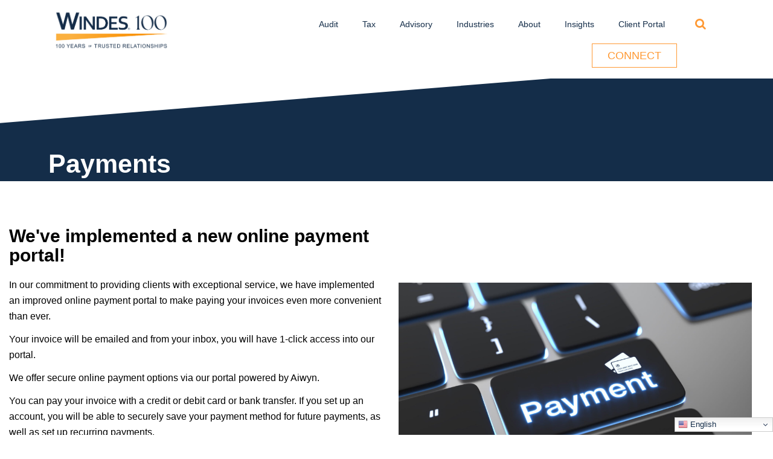

--- FILE ---
content_type: text/html; charset=UTF-8
request_url: https://windes.com/payments/
body_size: 25370
content:
 <!doctype html>     <html class="no-js" lang="en-US">  <head id="verilucis-starter" data-template-set="Verilucis-wordpress-theme"> <meta charset="UTF-8">  <title>Make Your Online Payments To Windes Here - Windes</title> <meta name="title" content="Make Your Online Payments To Windes Here - Windes">  <meta name="Copyright" content="Copyright &copy; Windes 2026. All Rights Reserved."> <meta name="viewport" content="width=device-width, initial-scale=1.0 minimal-ui" /> <script src="https://windes.com/wp-content/themes/verilucis-prime/_/js/prefixfree.min.js"></script> <link rel="profile" href="https://gmpg.org/xfn/11" /> <link rel="pingback" href="https://windes.com/xmlrpc.php" /> <meta name='robots' content='index, follow, max-image-preview:large, max-snippet:-1, max-video-preview:-1' /> <script data-cfasync="false" data-pagespeed-no-defer>window.dataLayerPYS = window.dataLayerPYS || [];</script><meta name="description" content="Make online payments to Windes. You now have more choices when making payments on your Windes invoices. Choose from Electronic Funds Transfer, Credit Card, or QuickFee Installment Plan." /><link rel="canonical" href="https://windes.com/payments/" /><meta property="og:locale" content="en_US" /><meta property="og:type" content="article" /><meta property="og:title" content="Make Your Online Payments To Windes Here - Windes" /><meta property="og:description" content="Make online payments to Windes. You now have more choices when making payments on your Windes invoices. Choose from Electronic Funds Transfer, Credit Card, or QuickFee Installment Plan." /><meta property="og:url" content="https://windes.com/payments/" /><meta property="og:site_name" content="Windes" /><meta property="article:publisher" content="https://www.facebook.com/windesinc/" /><meta property="article:modified_time" content="2024-04-08T22:40:28+00:00" /><meta property="og:image" content="https://windes.com/wp-content/uploads/2022/10/AdobeStock_351247044-scaled.jpeg" /><meta property="og:image:width" content="1920" /><meta property="og:image:height" content="740" /><meta property="og:image:type" content="image/jpeg" /><meta name="twitter:card" content="summary_large_image" /><meta name="twitter:label1" content="Est. reading time" /><meta name="twitter:data1" content="4 minutes" /><script type="application/ld+json" class="yoast-schema-graph">{"@context":"https://schema.org","@graph":[{"@type":"WebPage","@id":"https://windes.com/payments/","url":"https://windes.com/payments/","name":"Make Your Online Payments To Windes Here - Windes","isPartOf":{"@id":"https://windes.com/#website"},"primaryImageOfPage":{"@id":"https://windes.com/payments/#primaryimage"},"image":{"@id":"https://windes.com/payments/#primaryimage"},"thumbnailUrl":"https://windes.com/wp-content/uploads/2022/10/AdobeStock_351247044-scaled.jpeg","datePublished":"2022-09-19T17:01:17+00:00","dateModified":"2024-04-08T22:40:28+00:00","description":"Make online payments to Windes. You now have more choices when making payments on your Windes invoices. Choose from Electronic Funds Transfer, Credit Card, or QuickFee Installment Plan.","breadcrumb":{"@id":"https://windes.com/payments/#breadcrumb"},"inLanguage":"en-US","potentialAction":[{"@type":"ReadAction","target":["https://windes.com/payments/"]}]},{"@type":"ImageObject","inLanguage":"en-US","@id":"https://windes.com/payments/#primaryimage","url":"https://windes.com/wp-content/uploads/2022/10/AdobeStock_351247044-scaled.jpeg","contentUrl":"https://windes.com/wp-content/uploads/2022/10/AdobeStock_351247044-scaled.jpeg","width":1920,"height":740,"caption":"online payments from Windes"},{"@type":"BreadcrumbList","@id":"https://windes.com/payments/#breadcrumb","itemListElement":[{"@type":"ListItem","position":1,"name":"Home","item":"https://windes.com/"},{"@type":"ListItem","position":2,"name":"Payments"}]},{"@type":"WebSite","@id":"https://windes.com/#website","url":"https://windes.com/","name":"Windes","description":"Audit Tax Advisory Long Beach","publisher":{"@id":"https://windes.com/#organization"},"potentialAction":[{"@type":"SearchAction","target":{"@type":"EntryPoint","urlTemplate":"https://windes.com/?s={search_term_string}"},"query-input":{"@type":"PropertyValueSpecification","valueRequired":true,"valueName":"search_term_string"}}],"inLanguage":"en-US"},{"@type":"Organization","@id":"https://windes.com/#organization","name":"Windes","url":"https://windes.com/","logo":{"@type":"ImageObject","inLanguage":"en-US","@id":"https://windes.com/#/schema/logo/image/","url":"","contentUrl":"","caption":"Windes"},"image":{"@id":"https://windes.com/#/schema/logo/image/"},"sameAs":["https://www.facebook.com/windesinc/","https://www.linkedin.com/company/windes-&amp;-mcclaughry-accountancy-corporation/"]}]}</script><script type='application/javascript'  id='pys-version-script'>console.log('PixelYourSite Free version 11.1.5.2');</script><link rel='dns-prefetch' href='//js.hs-scripts.com' /><link rel='dns-prefetch' href='//ajax.googleapis.com' /><link rel="alternate" type="application/rss+xml" title="Windes &raquo; Feed" href="https://windes.com/feed/" /><link rel="alternate" type="application/rss+xml" title="Windes &raquo; Comments Feed" href="https://windes.com/comments/feed/" /><link rel="alternate" title="oEmbed (JSON)" type="application/json+oembed" href="https://windes.com/wp-json/oembed/1.0/embed?url=https%3A%2F%2Fwindes.com%2Fpayments%2F" /><link rel="alternate" title="oEmbed (XML)" type="text/xml+oembed" href="https://windes.com/wp-json/oembed/1.0/embed?url=https%3A%2F%2Fwindes.com%2Fpayments%2F&#038;format=xml" /><style id='wp-img-auto-sizes-contain-inline-css' type='text/css'>img:is([sizes=auto i],[sizes^="auto," i]){contain-intrinsic-size:3000px 1500px}</style><style id='wp-emoji-styles-inline-css' type='text/css'>img.wp-smiley,img.emoji{display:inline !important;border:none !important;box-shadow:none !important;height:1em !important;width:1em !important;margin:0 0.07em !important;vertical-align:-0.1em !important;background:none !important;padding:0 !important}</style><style id='wp-block-library-inline-css' type='text/css'>:root{--wp-block-synced-color:#7a00df;--wp-block-synced-color--rgb:122,0,223;--wp-bound-block-color:var(--wp-block-synced-color);--wp-editor-canvas-background:#ddd;--wp-admin-theme-color:#007cba;--wp-admin-theme-color--rgb:0,124,186;--wp-admin-theme-color-darker-10:#006ba1;--wp-admin-theme-color-darker-10--rgb:0,107,160.5;--wp-admin-theme-color-darker-20:#005a87;--wp-admin-theme-color-darker-20--rgb:0,90,135;--wp-admin-border-width-focus:2px}@media (min-resolution:192dpi){:root{--wp-admin-border-width-focus:1.5px}}.wp-element-button{cursor:pointer}:root .has-very-light-gray-background-color{background-color:#eee}:root .has-very-dark-gray-background-color{background-color:#313131}:root .has-very-light-gray-color{color:#eee}:root .has-very-dark-gray-color{color:#313131}:root .has-vivid-green-cyan-to-vivid-cyan-blue-gradient-background{background:linear-gradient(135deg,#00d084,#0693e3)}:root .has-purple-crush-gradient-background{background:linear-gradient(135deg,#34e2e4,#4721fb 50%,#ab1dfe)}:root .has-hazy-dawn-gradient-background{background:linear-gradient(135deg,#faaca8,#dad0ec)}:root .has-subdued-olive-gradient-background{background:linear-gradient(135deg,#fafae1,#67a671)}:root .has-atomic-cream-gradient-background{background:linear-gradient(135deg,#fdd79a,#004a59)}:root .has-nightshade-gradient-background{background:linear-gradient(135deg,#330968,#31cdcf)}:root .has-midnight-gradient-background{background:linear-gradient(135deg,#020381,#2874fc)}:root{--wp--preset--font-size--normal:16px;--wp--preset--font-size--huge:42px}.has-regular-font-size{font-size:1em}.has-larger-font-size{font-size:2.625em}.has-normal-font-size{font-size:var(--wp--preset--font-size--normal)}.has-huge-font-size{font-size:var(--wp--preset--font-size--huge)}.has-text-align-center{text-align:center}.has-text-align-left{text-align:left}.has-text-align-right{text-align:right}.has-fit-text{white-space:nowrap!important}#end-resizable-editor-section{display:none}.aligncenter{clear:both}.items-justified-left{justify-content:flex-start}.items-justified-center{justify-content:center}.items-justified-right{justify-content:flex-end}.items-justified-space-between{justify-content:space-between}.screen-reader-text{border:0;clip-path:inset(50%);height:1px;margin:-1px;overflow:hidden;padding:0;position:absolute;width:1px;word-wrap:normal!important}.screen-reader-text:focus{background-color:#ddd;clip-path:none;color:#444;display:block;font-size:1em;height:auto;left:5px;line-height:normal;padding:15px 23px 14px;text-decoration:none;top:5px;width:auto;z-index:100000}html:where(.has-border-color){border-style:solid}html:where([style*=border-top-color]){border-top-style:solid}html:where([style*=border-right-color]){border-right-style:solid}html:where([style*=border-bottom-color]){border-bottom-style:solid}html:where([style*=border-left-color]){border-left-style:solid}html:where([style*=border-width]){border-style:solid}html:where([style*=border-top-width]){border-top-style:solid}html:where([style*=border-right-width]){border-right-style:solid}html:where([style*=border-bottom-width]){border-bottom-style:solid}html:where([style*=border-left-width]){border-left-style:solid}html:where(img[class*=wp-image-]){height:auto;max-width:100%}:where(figure){margin:0 0 1em}html:where(.is-position-sticky){--wp-admin--admin-bar--position-offset:var(--wp-admin--admin-bar--height,0px)}@media screen and (max-width:600px){html:where(.is-position-sticky){--wp-admin--admin-bar--position-offset:0px}}</style><style id='global-styles-inline-css' type='text/css'>:root{--wp--preset--aspect-ratio--square:1;--wp--preset--aspect-ratio--4-3:4/3;--wp--preset--aspect-ratio--3-4:3/4;--wp--preset--aspect-ratio--3-2:3/2;--wp--preset--aspect-ratio--2-3:2/3;--wp--preset--aspect-ratio--16-9:16/9;--wp--preset--aspect-ratio--9-16:9/16;--wp--preset--color--black:#000000;--wp--preset--color--cyan-bluish-gray:#abb8c3;--wp--preset--color--white:#ffffff;--wp--preset--color--pale-pink:#f78da7;--wp--preset--color--vivid-red:#cf2e2e;--wp--preset--color--luminous-vivid-orange:#ff6900;--wp--preset--color--luminous-vivid-amber:#fcb900;--wp--preset--color--light-green-cyan:#7bdcb5;--wp--preset--color--vivid-green-cyan:#00d084;--wp--preset--color--pale-cyan-blue:#8ed1fc;--wp--preset--color--vivid-cyan-blue:#0693e3;--wp--preset--color--vivid-purple:#9b51e0;--wp--preset--gradient--vivid-cyan-blue-to-vivid-purple:linear-gradient(135deg,rgb(6,147,227) 0%,rgb(155,81,224) 100%);--wp--preset--gradient--light-green-cyan-to-vivid-green-cyan:linear-gradient(135deg,rgb(122,220,180) 0%,rgb(0,208,130) 100%);--wp--preset--gradient--luminous-vivid-amber-to-luminous-vivid-orange:linear-gradient(135deg,rgb(252,185,0) 0%,rgb(255,105,0) 100%);--wp--preset--gradient--luminous-vivid-orange-to-vivid-red:linear-gradient(135deg,rgb(255,105,0) 0%,rgb(207,46,46) 100%);--wp--preset--gradient--very-light-gray-to-cyan-bluish-gray:linear-gradient(135deg,rgb(238,238,238) 0%,rgb(169,184,195) 100%);--wp--preset--gradient--cool-to-warm-spectrum:linear-gradient(135deg,rgb(74,234,220) 0%,rgb(151,120,209) 20%,rgb(207,42,186) 40%,rgb(238,44,130) 60%,rgb(251,105,98) 80%,rgb(254,248,76) 100%);--wp--preset--gradient--blush-light-purple:linear-gradient(135deg,rgb(255,206,236) 0%,rgb(152,150,240) 100%);--wp--preset--gradient--blush-bordeaux:linear-gradient(135deg,rgb(254,205,165) 0%,rgb(254,45,45) 50%,rgb(107,0,62) 100%);--wp--preset--gradient--luminous-dusk:linear-gradient(135deg,rgb(255,203,112) 0%,rgb(199,81,192) 50%,rgb(65,88,208) 100%);--wp--preset--gradient--pale-ocean:linear-gradient(135deg,rgb(255,245,203) 0%,rgb(182,227,212) 50%,rgb(51,167,181) 100%);--wp--preset--gradient--electric-grass:linear-gradient(135deg,rgb(202,248,128) 0%,rgb(113,206,126) 100%);--wp--preset--gradient--midnight:linear-gradient(135deg,rgb(2,3,129) 0%,rgb(40,116,252) 100%);--wp--preset--font-size--small:13px;--wp--preset--font-size--medium:20px;--wp--preset--font-size--large:36px;--wp--preset--font-size--x-large:42px;--wp--preset--spacing--20:0.44rem;--wp--preset--spacing--30:0.67rem;--wp--preset--spacing--40:1rem;--wp--preset--spacing--50:1.5rem;--wp--preset--spacing--60:2.25rem;--wp--preset--spacing--70:3.38rem;--wp--preset--spacing--80:5.06rem;--wp--preset--shadow--natural:6px 6px 9px rgba(0,0,0,0.2);--wp--preset--shadow--deep:12px 12px 50px rgba(0,0,0,0.4);--wp--preset--shadow--sharp:6px 6px 0px rgba(0,0,0,0.2);--wp--preset--shadow--outlined:6px 6px 0px -3px rgb(255,255,255),6px 6px rgb(0,0,0);--wp--preset--shadow--crisp:6px 6px 0px rgb(0,0,0)}:where(.is-layout-flex){gap:0.5em}:where(.is-layout-grid){gap:0.5em}body .is-layout-flex{display:flex}.is-layout-flex{flex-wrap:wrap;align-items:center}.is-layout-flex >:is(*,div){margin:0}body .is-layout-grid{display:grid}.is-layout-grid >:is(*,div){margin:0}:where(.wp-block-columns.is-layout-flex){gap:2em}:where(.wp-block-columns.is-layout-grid){gap:2em}:where(.wp-block-post-template.is-layout-flex){gap:1.25em}:where(.wp-block-post-template.is-layout-grid){gap:1.25em}.has-black-color{color:var(--wp--preset--color--black) !important}.has-cyan-bluish-gray-color{color:var(--wp--preset--color--cyan-bluish-gray) !important}.has-white-color{color:var(--wp--preset--color--white) !important}.has-pale-pink-color{color:var(--wp--preset--color--pale-pink) !important}.has-vivid-red-color{color:var(--wp--preset--color--vivid-red) !important}.has-luminous-vivid-orange-color{color:var(--wp--preset--color--luminous-vivid-orange) !important}.has-luminous-vivid-amber-color{color:var(--wp--preset--color--luminous-vivid-amber) !important}.has-light-green-cyan-color{color:var(--wp--preset--color--light-green-cyan) !important}.has-vivid-green-cyan-color{color:var(--wp--preset--color--vivid-green-cyan) !important}.has-pale-cyan-blue-color{color:var(--wp--preset--color--pale-cyan-blue) !important}.has-vivid-cyan-blue-color{color:var(--wp--preset--color--vivid-cyan-blue) !important}.has-vivid-purple-color{color:var(--wp--preset--color--vivid-purple) !important}.has-black-background-color{background-color:var(--wp--preset--color--black) !important}.has-cyan-bluish-gray-background-color{background-color:var(--wp--preset--color--cyan-bluish-gray) !important}.has-white-background-color{background-color:var(--wp--preset--color--white) !important}.has-pale-pink-background-color{background-color:var(--wp--preset--color--pale-pink) !important}.has-vivid-red-background-color{background-color:var(--wp--preset--color--vivid-red) !important}.has-luminous-vivid-orange-background-color{background-color:var(--wp--preset--color--luminous-vivid-orange) !important}.has-luminous-vivid-amber-background-color{background-color:var(--wp--preset--color--luminous-vivid-amber) !important}.has-light-green-cyan-background-color{background-color:var(--wp--preset--color--light-green-cyan) !important}.has-vivid-green-cyan-background-color{background-color:var(--wp--preset--color--vivid-green-cyan) !important}.has-pale-cyan-blue-background-color{background-color:var(--wp--preset--color--pale-cyan-blue) !important}.has-vivid-cyan-blue-background-color{background-color:var(--wp--preset--color--vivid-cyan-blue) !important}.has-vivid-purple-background-color{background-color:var(--wp--preset--color--vivid-purple) !important}.has-black-border-color{border-color:var(--wp--preset--color--black) !important}.has-cyan-bluish-gray-border-color{border-color:var(--wp--preset--color--cyan-bluish-gray) !important}.has-white-border-color{border-color:var(--wp--preset--color--white) !important}.has-pale-pink-border-color{border-color:var(--wp--preset--color--pale-pink) !important}.has-vivid-red-border-color{border-color:var(--wp--preset--color--vivid-red) !important}.has-luminous-vivid-orange-border-color{border-color:var(--wp--preset--color--luminous-vivid-orange) !important}.has-luminous-vivid-amber-border-color{border-color:var(--wp--preset--color--luminous-vivid-amber) !important}.has-light-green-cyan-border-color{border-color:var(--wp--preset--color--light-green-cyan) !important}.has-vivid-green-cyan-border-color{border-color:var(--wp--preset--color--vivid-green-cyan) !important}.has-pale-cyan-blue-border-color{border-color:var(--wp--preset--color--pale-cyan-blue) !important}.has-vivid-cyan-blue-border-color{border-color:var(--wp--preset--color--vivid-cyan-blue) !important}.has-vivid-purple-border-color{border-color:var(--wp--preset--color--vivid-purple) !important}.has-vivid-cyan-blue-to-vivid-purple-gradient-background{background:var(--wp--preset--gradient--vivid-cyan-blue-to-vivid-purple) !important}.has-light-green-cyan-to-vivid-green-cyan-gradient-background{background:var(--wp--preset--gradient--light-green-cyan-to-vivid-green-cyan) !important}.has-luminous-vivid-amber-to-luminous-vivid-orange-gradient-background{background:var(--wp--preset--gradient--luminous-vivid-amber-to-luminous-vivid-orange) !important}.has-luminous-vivid-orange-to-vivid-red-gradient-background{background:var(--wp--preset--gradient--luminous-vivid-orange-to-vivid-red) !important}.has-very-light-gray-to-cyan-bluish-gray-gradient-background{background:var(--wp--preset--gradient--very-light-gray-to-cyan-bluish-gray) !important}.has-cool-to-warm-spectrum-gradient-background{background:var(--wp--preset--gradient--cool-to-warm-spectrum) !important}.has-blush-light-purple-gradient-background{background:var(--wp--preset--gradient--blush-light-purple) !important}.has-blush-bordeaux-gradient-background{background:var(--wp--preset--gradient--blush-bordeaux) !important}.has-luminous-dusk-gradient-background{background:var(--wp--preset--gradient--luminous-dusk) !important}.has-pale-ocean-gradient-background{background:var(--wp--preset--gradient--pale-ocean) !important}.has-electric-grass-gradient-background{background:var(--wp--preset--gradient--electric-grass) !important}.has-midnight-gradient-background{background:var(--wp--preset--gradient--midnight) !important}.has-small-font-size{font-size:var(--wp--preset--font-size--small) !important}.has-medium-font-size{font-size:var(--wp--preset--font-size--medium) !important}.has-large-font-size{font-size:var(--wp--preset--font-size--large) !important}.has-x-large-font-size{font-size:var(--wp--preset--font-size--x-large) !important}</style><style id='classic-theme-styles-inline-css' type='text/css'>.wp-block-button__link{color:#fff;background-color:#32373c;border-radius:9999px;box-shadow:none;text-decoration:none;padding:calc(.667em + 2px) calc(1.333em + 2px);font-size:1.125em}.wp-block-file__button{background:#32373c;color:#fff;text-decoration:none}</style><link rel='stylesheet' id='rmp-menu-styles-css' href='https://windes.com/wp-content/uploads/rmp-menu/css/rmp-menu.css?ver=08.48.58' type='text/css' media='all' /><link rel='stylesheet' id='survey-maker-css' href='https://windes.com/wp-content/plugins/survey-maker/public/css/survey-maker-public.css?ver=7.2.2' type='text/css' media='all' /><link rel='stylesheet' id='cmplz-general-css' href='https://windes.com/wp-content/plugins/complianz-gdpr-premium/assets/css/cookieblocker.min.css?ver=1761938062' type='text/css' media='all' /><link rel='stylesheet' id='megamenu-css' href='https://windes.com/wp-content/uploads/maxmegamenu/style.css?ver=1b697f' type='text/css' media='all' /><link rel='stylesheet' id='dashicons-css' href='https://windes.com/wp-includes/css/dashicons.min.css?ver=68e2ea52c4aabc7773e9448788a84b1c' type='text/css' media='all' /><link rel='stylesheet' id='fa-style-css' href='https://windes.com/wp-content/themes/verilucis-prime/_/inc/fontawesomep/css/light.css?ver=68e2ea52c4aabc7773e9448788a84b1c' type='text/css' media='all' /><link rel='stylesheet' id='verilucis-fa-style-css' href='https://windes.com/wp-content/themes/verilucis-prime/_/inc/font-awesome/css/font-awesome.min.css?ver=68e2ea52c4aabc7773e9448788a84b1c' type='text/css' media='all' /><link rel='stylesheet' id='verilucis-prime-style-css' href='https://windes.com/wp-content/themes/verilucis-prime/_/css/all.css?ver=1761604840' type='text/css' media='all' /><link rel='stylesheet' id='verilucis-user-style-css' href='https://windes.com/wp-content/themes/verilucis-prime/style.css?ver=68e2ea52c4aabc7773e9448788a84b1c' type='text/css' media='all' /><link rel='stylesheet' id='bxslider-style-css' href='https://windes.com/wp-content/themes/verilucis-prime/_/inc/bxslider/css/jquery.bxslider.css?ver=68e2ea52c4aabc7773e9448788a84b1c' type='text/css' media='all' /><link rel='stylesheet' id='prime-child-custom-css' href='https://windes.com/wp-content/themes/vl_windes-dev/style.css?ver=1761604836' type='text/css' media='all' /><link rel='stylesheet' id='prime-child-css' href='https://windes.com/wp-content/themes/vl_windes-dev/vl-inc/css/all.css?ver=1768265753' type='text/css' media='all' /><link rel='stylesheet' id='slick-slider-css' href='https://windes.com/wp-content/themes/vl_windes-dev/vl-inc/inc/slick/slick.css?ver=1761604836' type='text/css' media='all' /><link rel='stylesheet' id='slick-slider-theme-css' href='https://windes.com/wp-content/themes/vl_windes-dev/vl-inc/inc/slick/slick-theme.css?ver=1761604836' type='text/css' media='all' /><script type="text/javascript" src="//ajax.googleapis.com/ajax/libs/jquery/1.11.0/jquery.min.js?ver=68e2ea52c4aabc7773e9448788a84b1c" id="jquery-js"></script><script type="text/javascript" src="https://windes.com/wp-content/themes/verilucis-prime/_/inc/bxslider/js/jquery.bxslider.js?ver=68e2ea52c4aabc7773e9448788a84b1c" id="bxslider-js-js"></script><script data-service="facebook" data-category="marketing" type="text/plain" data-cmplz-src="https://windes.com/wp-content/plugins/pixelyoursite/dist/scripts/jquery.bind-first-0.2.3.min.js?ver=0.2.3" id="jquery-bind-first-js"></script><script data-service="facebook" data-category="marketing" type="text/plain" data-cmplz-src="https://windes.com/wp-content/plugins/pixelyoursite/dist/scripts/js.cookie-2.1.3.min.js?ver=2.1.3" id="js-cookie-pys-js"></script><script data-service="facebook" data-category="marketing" type="text/plain" data-cmplz-src="https://windes.com/wp-content/plugins/pixelyoursite/dist/scripts/tld.min.js?ver=2.3.1" id="js-tld-js"></script><script data-service="facebook" data-category="marketing" type="text/plain" id="pys-js-extra">
var pysOptions = {"staticEvents":[],"dynamicEvents":[],"triggerEvents":[],"triggerEventTypes":[],"ga":{"trackingIds":["G-KSMJ2PK45Z"],"commentEventEnabled":true,"downloadEnabled":true,"formEventEnabled":true,"crossDomainEnabled":false,"crossDomainAcceptIncoming":false,"crossDomainDomains":[],"isDebugEnabled":[],"serverContainerUrls":{"G-KSMJ2PK45Z":{"enable_server_container":"","server_container_url":"","transport_url":""}},"additionalConfig":{"G-KSMJ2PK45Z":{"first_party_collection":true}},"disableAdvertisingFeatures":false,"disableAdvertisingPersonalization":false,"wooVariableAsSimple":true,"custom_page_view_event":false},"debug":"","siteUrl":"https://windes.com","ajaxUrl":"https://windes.com/wp-admin/admin-ajax.php","ajax_event":"f99897cc2b","enable_remove_download_url_param":"1","cookie_duration":"7","last_visit_duration":"60","enable_success_send_form":"","ajaxForServerEvent":"1","ajaxForServerStaticEvent":"1","useSendBeacon":"1","send_external_id":"1","external_id_expire":"180","track_cookie_for_subdomains":"1","google_consent_mode":"1","gdpr":{"ajax_enabled":false,"all_disabled_by_api":false,"facebook_disabled_by_api":false,"analytics_disabled_by_api":false,"google_ads_disabled_by_api":false,"pinterest_disabled_by_api":false,"bing_disabled_by_api":false,"reddit_disabled_by_api":false,"externalID_disabled_by_api":false,"facebook_prior_consent_enabled":true,"analytics_prior_consent_enabled":true,"google_ads_prior_consent_enabled":null,"pinterest_prior_consent_enabled":true,"bing_prior_consent_enabled":true,"cookiebot_integration_enabled":false,"cookiebot_facebook_consent_category":"marketing","cookiebot_analytics_consent_category":"statistics","cookiebot_tiktok_consent_category":"marketing","cookiebot_google_ads_consent_category":"marketing","cookiebot_pinterest_consent_category":"marketing","cookiebot_bing_consent_category":"marketing","consent_magic_integration_enabled":false,"real_cookie_banner_integration_enabled":false,"cookie_notice_integration_enabled":false,"cookie_law_info_integration_enabled":false,"analytics_storage":{"enabled":true,"value":"granted","filter":false},"ad_storage":{"enabled":true,"value":"granted","filter":false},"ad_user_data":{"enabled":true,"value":"granted","filter":false},"ad_personalization":{"enabled":true,"value":"granted","filter":false}},"cookie":{"disabled_all_cookie":false,"disabled_start_session_cookie":false,"disabled_advanced_form_data_cookie":false,"disabled_landing_page_cookie":false,"disabled_first_visit_cookie":false,"disabled_trafficsource_cookie":false,"disabled_utmTerms_cookie":false,"disabled_utmId_cookie":false},"tracking_analytics":{"TrafficSource":"direct","TrafficLanding":"undefined","TrafficUtms":[],"TrafficUtmsId":[]},"GATags":{"ga_datalayer_type":"default","ga_datalayer_name":"dataLayerPYS"},"woo":{"enabled":false},"edd":{"enabled":false},"cache_bypass":"1768868451"};
//# sourceURL=pys-js-extra

</script><script data-service="facebook" data-category="marketing" type="text/plain" data-cmplz-src="https://windes.com/wp-content/plugins/pixelyoursite/dist/scripts/public.js?ver=11.1.5.2" id="pys-js"></script><link rel="https://api.w.org/" href="https://windes.com/wp-json/" /><link rel="alternate" title="JSON" type="application/json" href="https://windes.com/wp-json/wp/v2/pages/53494" /><link rel='shortlink' href='https://windes.com/?p=53494' /><meta name="generator" content="Redux 4.5.10" /><script type="text/plain" data-service="facebook" data-category="marketing">!function(f,b,e,v,n,t,s)
{if(f.fbq)return;n=f.fbq=function(){n.callMethod?
n.callMethod.apply(n,arguments):n.queue.push(arguments)};if(!f._fbq)f._fbq=n;n.push=n;n.loaded=!0;n.version='2.0';n.queue=[];t=b.createElement(e);t.async=!0;t.src=v;s=b.getElementsByTagName(e)[0];s.parentNode.insertBefore(t,s)}(window,document,'script','https://connect.facebook.net/en_US/fbevents.js');
fbq('init', '359610475152532');fbq('track', 'PageView');</script><noscript><img height="1" width="1" aria-hidden="true" src="https://www.facebook.com/tr?id=359610475152532&ev=PageView
&noscript=1" /></noscript><script type="text/javascript">(function(c,l,a,r,i,t,y){c[a]=c[a]||function(){(c[a].q=c[a].q||[]).push(arguments)};t=l.createElement(r);t.async=1;t.src="https://www.clarity.ms/tag/"+i;
y=l.getElementsByTagName(r)[0];y.parentNode.insertBefore(t,y);})(window, document, "clarity", "script", "gql8nz5q6f");</script><script async src="https://www.googletagmanager.com/gtag/js?id=AW-11391201942&l=dataLayerPYS"></script><script>window.dataLayerPYS = window.dataLayerPYS || [];function gtag(){dataLayerPYS.push(arguments);}gtag('js', new Date());gtag('config', 'AW-11391201942');</script><script>gtag('config', 'AW-11391201942/rT8oCK7I4r8ZEJbl37cq', {'phone_conversion_number': '844.494.6337'
});</script><script class="hsq-set-content-id" data-content-id="standard-page">var _hsq = _hsq || [];_hsq.push(["setContentType", "standard-page"]);</script><script type="application/ld+json">{"@context": "https://schema.org",
"@type": "LocalBusiness","name": "Windes","address": {"@type": "PostalAddress","streetAddress": "3780 Kilroy Airport Way, Suite 600","addressLocality": "Long Beach","addressRegion": "CA","postalCode": "90801-0087"
},"image": "https://windes.com/wp-content/uploads/2024/01/Untitled-design.png",
"telephone": "562 435-1191","url": "https://windes.com"
}</script><style>.cmplz-hidden{display:none !important}</style><link rel="shortcut icon" href="https://windes.com/wp-content/uploads/2021/02/favicon.ico"/><script>(function(w,d,t,r,u)
{var f,n,i;w[u]=w[u]||[],f=function()
{var o={ti:"97079451", enableAutoSpaTracking: true};o.q=w[u],w[u]=new UET(o),w[u].push("pageLoad")
},n=d.createElement(t),n.src=r,n.async=1,n.onload=n.onreadystatechange=function()
{var s=this.readyState;s&&s!=="loaded"&&s!=="complete"||(f(),n.onload=n.onreadystatechange=null)
},i=d.getElementsByTagName(t)[0],i.parentNode.insertBefore(n,i)
})
(window,document,"script","//bat.bing.com/bat.js","uetq");
</script><style id="vl_options-dynamic-css" title="dynamic-css" class="redux-options-output">body{background-color:#FFFFFF}width{.vl-inner:1440px}.top-bar{background-color:#000}.top-bar,.top-bar a,.top-bar .fa,.top-bar a:active,.top-bar a:hover{color:#000}.top-bar:hover,.top-bar a:hover,.top-bar .fa:hover,.top-bar a:active:hover,.top-bar a:hover:hover{color:green}.top-bar:active,.top-bar a:active,.top-bar .fa:active,.top-bar a:active:active,.top-bar a:hover:active{color:red}.header-cont,.header-cont a{color:#142d49}.header-cont:visited,.header-cont a:visited{color:#142d49}.header-cont:hover,.header-cont a:hover{color:#f75d16}.header-cont:active,.header-cont a:active{color:#142d49}.header-cont,#header,#vl-nav li ul{background-color:#ffffff}.home .header-cont,.home #header{background-color:#ffffff}header #logo{padding-top:15px;padding-right:0px;padding-bottom:0px;padding-left:20px}.vl-sticky.sticky-trans header #logo{padding-top:15px;padding-right:0px;padding-bottom:0px;padding-left:20px}.header1-cont .header #logo a img{height:70px}.vl-sticky.sticky-trans .header #logo a img{height:70px}#vl-nav li a,#vl-nav a{color:#142d49}#vl-nav li a:hover,#vl-nav a:hover{color:#142d49}#vl-nav li a:active,#vl-nav a:active{color:#142d49}#vl-nav a{letter-spacing:0em;font-weight:400;font-size:1em}.vl-nav-cont nav{margin-top:10px;margin-right:10px;margin-bottom:5px;margin-left:0px}.vl-nav-cont nav li a{padding-top:5px;padding-right:25px;padding-bottom:5px;padding-left:25px}.vl-nav-cont li{margin-top:0px;margin-right:0px;margin-bottom:10px;margin-left:0px}.vl-sticky.sticky-trans .vl-nav-cont nav{margin-top:10px;margin-right:10px;margin-bottom:5px;margin-left:0px}.vl-sticky.sticky-trans .vl-nav-cont nav li a{padding-top:5px;padding-right:25px;padding-bottom:5px;padding-left:25px}.vl-sticky.stick-trans .vl-nav-cont nav li{margin-top:5px;margin-right:25px;margin-bottom:5px;margin-left:25px}.footer-cont{background-color:#142d49}.footer-cont,.widget-title{color:#142d49}footer a{color:#142d49}footer a:visited{color:#142d49}footer a:hover{color:#f75d16}footer a:active{color:#142d49}body{font-family:Arial,Helvetica,sans-serif;text-align:left;line-height:20px;font-weight:400;color:#000;font-size:16px}h1,h2,h3,h4,h5,h6{font-family:Arial,Helvetica,sans-serif;text-align:left;font-weight:700;color:#000}h1{text-align:left;line-height:46px;font-weight:700;font-style:normal;color:#142d49;font-size:46px}h2{text-align:left;line-height:28px;font-style:normal;color:#000;font-size:28px}h3{text-align:left;line-height:18px;font-style:normal;color:#000;font-size:18px}h4{text-align:left;line-height:18px;font-style:normal;color:#000;font-size:18px}h5{text-align:left;line-height:1em;font-style:normal;color:#000;font-size:1.7em}h6{text-align:left;line-height:1.1em;color:#000;font-size:1.5em}a,a:hover,a:active,a:visited{color:#000}a:visited,a:hover:visited,a:active:visited,a:visited:visited{color:#000}a:hover,a:hover:hover,a:active:hover,a:visited:hover{color:blue}a:active,a:hover:active,a:active:active,a:visited:active{color:red}</style><style type="text/css"></style> <style type="text/css" media="all"> .vl-inner,#wrapper,#footer{clear:both;display:table;width:100%;max-width:1440px;margin:0 auto;position:relative}.full-width-0{max-width:1440px;margin-left:auto;margin-right:auto}header{max-width:100%;margin-left:auto;margin-right:auto}</style> <link rel='stylesheet' id='redux-custom-fonts-css' href='//windes.com/wp-content/uploads/redux/custom-fonts/fonts.css?ver=1761604775' type='text/css' media='all' /></head><body data-cmplz=1 class="wp-singular page-template-default page page-id-53494 wp-theme-verilucis-prime wp-child-theme-vl_windes-dev mega-menu-header-menu page-payments" ontouchstart=""> <a id="skip-nav" class="disappear" href="#main">Skip Navigation or Skip to Content</a> <div class="header-cont header1-cont full-width-1 vl-sticky"><header class="header" role="banner"><div id="logo"> <a href="https://windes.com/"><img src="https://windes.com/wp-content/uploads/2026/01/100year_websiteready.png" alt="windes homepage"/> </a></div><div class="vl-nav-cont"><nav id="vl-nav"><div id="mega-menu-wrap-header-menu" class="mega-menu-wrap"><div class="mega-menu-toggle"><div class="mega-toggle-blocks-left"></div><div class="mega-toggle-blocks-center"></div><div class="mega-toggle-blocks-right"><div class='mega-toggle-block mega-menu-toggle-animated-block mega-toggle-block-0' id='mega-toggle-block-0'><button aria-label="Toggle Menu" class="mega-toggle-animated mega-toggle-animated-slider" type="button" aria-expanded="false"> <span class="mega-toggle-animated-box"> <span class="mega-toggle-animated-inner"></span> </span> </button></div></div></div><ul id="mega-menu-header-menu" class="mega-menu max-mega-menu mega-menu-horizontal mega-no-js" data-event="hover" data-effect="fade_up" data-effect-speed="200" data-effect-mobile="disabled" data-effect-speed-mobile="0" data-panel-width="body" data-panel-inner-width="body" data-mobile-force-width="false" data-second-click="go" data-document-click="collapse" data-vertical-behaviour="standard" data-breakpoint="768" data-unbind="true" data-mobile-state="collapse_all" data-mobile-direction="vertical" data-hover-intent-timeout="300" data-hover-intent-interval="100"><li class="mega-main-nav mega-menu-item mega-menu-item-type-post_type mega-menu-item-object-page mega-menu-item-has-children mega-menu-megamenu mega-menu-grid mega-align-bottom-left mega-menu-grid mega-menu-item-469 main-nav" id="mega-menu-item-469"><a class="mega-menu-link" href="https://windes.com/audit/" aria-expanded="false" tabindex="0">Audit<span class="mega-indicator" aria-hidden="true"></span></a><ul class="mega-sub-menu" role='presentation'><li class="mega-menu-row" id="mega-menu-469-0"><ul class="mega-sub-menu" style='--columns:12' role='presentation'><li class="mega-menu-column mega-&lt;div mega-class=&quot;menu-bg mega-services-bg&quot;&gt;&lt;/div&gt; mega-menu-columns-6-of-12 &lt;div class=&quot;menu-bg services-bg&quot;&gt;&lt;/div&gt;" style="--columns:12; --span:6" id="mega-menu-469-0-0"><ul class="mega-sub-menu"><li class="mega-menu-item mega-menu-item-type-widget widget_custom_html mega-menu-item-custom_html-11" id="mega-menu-item-custom_html-11"><div class="textwidget custom-html-widget"><div class="menu-bg audit-bg"></div></div></li></ul></li><li class="mega-menu-column mega-menu-columns-2-of-12" style="--columns:12; --span:2" id="mega-menu-469-0-1"><ul class="mega-sub-menu"><li class="mega-menu-item mega-menu-item-type-post_type mega-menu-item-object-page mega-menu-item-492" id="mega-menu-item-492"><a class="mega-menu-link" href="https://windes.com/audit/audit-assurance/">Audit &#038; Assurance</a></li><li class="mega-menu-item mega-menu-item-type-post_type mega-menu-item-object-page mega-menu-item-35379" id="mega-menu-item-35379"><a class="mega-menu-link" href="https://windes.com/audit/audits-reviews-and-compilations/">Audits, Reviews &#038; Compilations</a></li></ul></li><li class="mega-menu-column mega-menu-columns-2-of-12" style="--columns:12; --span:2" id="mega-menu-469-0-2"><ul class="mega-sub-menu"><li class="mega-menu-item mega-menu-item-type-post_type mega-menu-item-object-page mega-menu-item-43003" id="mega-menu-item-43003"><a class="mega-menu-link" href="https://windes.com/audit/employee-benefit-plan-audits/">Employee Benefit Plan Audits</a></li><li class="mega-menu-item mega-menu-item-type-post_type mega-menu-item-object-page mega-menu-item-51322" id="mega-menu-item-51322"><a class="mega-menu-link" href="https://windes.com/tax/nonprofit/">Nonprofit & Compliance Audits</a></li><li class="mega-menu-item mega-menu-item-type-post_type mega-menu-item-object-page mega-menu-item-35373" id="mega-menu-item-35373"><a class="mega-menu-link" href="https://windes.com/audit/special-reports/">Special Reports</a></li></ul></li></ul></li></ul></li><li class="mega-main-nav mega-menu-item mega-menu-item-type-post_type mega-menu-item-object-page mega-menu-item-has-children mega-menu-megamenu mega-menu-grid mega-align-bottom-left mega-menu-grid mega-menu-item-60033 main-nav" id="mega-menu-item-60033"><a class="mega-menu-link" href="https://windes.com/tax/" aria-expanded="false" tabindex="0">Tax<span class="mega-indicator" aria-hidden="true"></span></a><ul class="mega-sub-menu" role='presentation'><li class="mega-menu-row" id="mega-menu-60033-0"><ul class="mega-sub-menu" style='--columns:12' role='presentation'><li class="mega-menu-column mega-menu-columns-5-of-12" style="--columns:12; --span:5" id="mega-menu-60033-0-0"><ul class="mega-sub-menu"><li class="mega-menu-item mega-menu-item-type-widget widget_custom_html mega-menu-item-custom_html-13" id="mega-menu-item-custom_html-13"><div class="textwidget custom-html-widget"><div class="menu-bg services-bg"></div></div></li></ul></li><li class="mega-menu-column mega-menu-columns-2-of-12" style="--columns:12; --span:2" id="mega-menu-60033-0-1"><ul class="mega-sub-menu"><li class="mega-menu-item mega-menu-item-type-post_type mega-menu-item-object-page mega-menu-item-495" id="mega-menu-item-495"><a class="mega-menu-link" href="https://windes.com/tax/business-entity/">Business Entity</a></li><li class="mega-menu-item mega-menu-item-type-post_type mega-menu-item-object-page mega-menu-item-499" id="mega-menu-item-499"><a class="mega-menu-link" href="https://windes.com/tax/individual/">Individual</a></li><li class="mega-menu-item mega-menu-item-type-post_type mega-menu-item-object-page mega-menu-item-39963" id="mega-menu-item-39963"><a class="mega-menu-link" href="https://windes.com/tax/nonprofit/">Nonprofit</a></li></ul></li><li class="mega-menu-column mega-menu-columns-2-of-12" style="--columns:12; --span:2" id="mega-menu-60033-0-2"><ul class="mega-sub-menu"><li class="mega-menu-item mega-menu-item-type-post_type mega-menu-item-object-page mega-menu-item-500" id="mega-menu-item-500"><a class="mega-menu-link" href="https://windes.com/tax/international/">International</a></li><li class="mega-menu-item mega-menu-item-type-post_type mega-menu-item-object-page mega-menu-item-54449" id="mega-menu-item-54449"><a class="mega-menu-link" href="https://windes.com/tax/state-and-local-tax/">State & Local Tax (SALT) Compliance</a></li><li class="mega-menu-item mega-menu-item-type-post_type mega-menu-item-object-page mega-menu-item-34045" id="mega-menu-item-34045"><a class="mega-menu-link" href="https://windes.com/tax/credits-incentives/">Tax Credits &#038; Incentives</a></li></ul></li><li class="mega-menu-column mega-menu-columns-2-of-12" style="--columns:12; --span:2" id="mega-menu-60033-0-3"><ul class="mega-sub-menu"><li class="mega-menu-item mega-menu-item-type-post_type mega-menu-item-object-page mega-menu-item-48090" id="mega-menu-item-48090"><a class="mega-menu-link" href="https://windes.com/tax/cost-segregation/">Cost Segregation</a></li><li class="mega-menu-item mega-menu-item-type-post_type mega-menu-item-object-page mega-menu-item-503" id="mega-menu-item-503"><a class="mega-menu-link" href="https://windes.com/tax/succession-planning/">Succession Planning</a></li><li class="mega-menu-item mega-menu-item-type-post_type mega-menu-item-object-page mega-menu-item-498" id="mega-menu-item-498"><a class="mega-menu-link" href="https://windes.com/tax/estate-trust/">Estate &#038; Trust</a></li></ul></li></ul></li></ul></li><li class="mega-main-nav mega-menu-item mega-menu-item-type-post_type mega-menu-item-object-page mega-menu-item-has-children mega-menu-megamenu mega-menu-grid mega-align-bottom-left mega-menu-grid mega-menu-item-60034 main-nav" id="mega-menu-item-60034"><a class="mega-menu-link" href="https://windes.com/advisory/" aria-expanded="false" tabindex="0">Advisory<span class="mega-indicator" aria-hidden="true"></span></a><ul class="mega-sub-menu" role='presentation'><li class="mega-menu-row" id="mega-menu-60034-0"><ul class="mega-sub-menu" style='--columns:12' role='presentation'><li class="mega-menu-column mega-menu-columns-3-of-12" style="--columns:12; --span:3" id="mega-menu-60034-0-0"><ul class="mega-sub-menu"><li class="mega-menu-item mega-menu-item-type-widget widget_custom_html mega-menu-item-custom_html-14" id="mega-menu-item-custom_html-14"><div class="textwidget custom-html-widget"><div class="menu-bg advisory-bg"></div></div></li></ul></li><li class="mega-menu-column mega-menu-columns-2-of-12" style="--columns:12; --span:2" id="mega-menu-60034-0-1"><ul class="mega-sub-menu"><li class="mega-menu-item mega-menu-item-type-widget widget_text mega-menu-item-text-9" id="mega-menu-item-text-9"><div class="textwidget"><div class="column-center"><strong style="color: #fab040;">Technology &amp; Risk</strong></div></div></li><li class="mega-menu-item mega-menu-item-type-post_type mega-menu-item-object-page mega-menu-item-60013" id="mega-menu-item-60013"><a class="mega-menu-link" href="https://windes.com/advisory/cybersecurity-compliance/">Cybersecurity Compliance</a></li><li class="mega-menu-item mega-menu-item-type-post_type mega-menu-item-object-page mega-menu-item-60011" id="mega-menu-item-60011"><a class="mega-menu-link" href="https://windes.com/advisory/it-governance/">IT Governance</a></li><li class="mega-menu-item mega-menu-item-type-post_type mega-menu-item-object-page mega-menu-item-60012" id="mega-menu-item-60012"><a class="mega-menu-link" href="https://windes.com/advisory/risk-and-cyber/">Risk Management and Cybersecurity</a></li><li class="mega-menu-item mega-menu-item-type-post_type mega-menu-item-object-page mega-menu-item-60014" id="mega-menu-item-60014"><a class="mega-menu-link" href="https://windes.com/advisory/advisory-analytics/">Advisory Analytics</a></li></ul></li><li class="mega-menu-column mega-menu-columns-2-of-12" style="--columns:12; --span:2" id="mega-menu-60034-0-2"><ul class="mega-sub-menu"><li class="mega-menu-item mega-menu-item-type-widget widget_text mega-menu-item-text-10" id="mega-menu-item-text-10"><div class="textwidget"><div class="column-center"><strong style="color: #fab040;">Client Advisory Services</strong></div></div></li><li class="mega-menu-item mega-menu-item-type-post_type mega-menu-item-object-page mega-menu-item-59900" id="mega-menu-item-59900"><a class="mega-menu-link" href="https://windes.com/advisory/business-process-outsourcing/">Business Process Outsourcing</a></li><li class="mega-menu-item mega-menu-item-type-post_type mega-menu-item-object-page mega-menu-item-55996" id="mega-menu-item-55996"><a class="mega-menu-link" href="https://windes.com/advisory/outsourced-accounting-services/">Outsourced Accounting Services</a></li><li class="mega-menu-item mega-menu-item-type-post_type mega-menu-item-object-page mega-menu-item-60022" id="mega-menu-item-60022"><a class="mega-menu-link" href="https://windes.com/advisory/fractional-controller/">Fractional Controller</a></li><li class="mega-menu-item mega-menu-item-type-post_type mega-menu-item-object-page mega-menu-item-60021" id="mega-menu-item-60021"><a class="mega-menu-link" href="https://windes.com/advisory/fractional-cfo/">Fractional CFO</a></li><li class="mega-menu-item mega-menu-item-type-post_type mega-menu-item-object-page mega-menu-item-60020" id="mega-menu-item-60020"><a class="mega-menu-link" href="https://windes.com/advisory/business-insights-financial-planning-and-analysis/">Business Insights/FP&#038;A</a></li></ul></li><li class="mega-menu-column mega-menu-columns-2-of-12" style="--columns:12; --span:2" id="mega-menu-60034-0-3"><ul class="mega-sub-menu"><li class="mega-menu-item mega-menu-item-type-widget widget_text mega-menu-item-text-11" id="mega-menu-item-text-11"><div class="textwidget"><div class="column-center"><strong style="color: #fab040;">Transaction Advisory Services</strong></div></div></li><li class="mega-menu-item mega-menu-item-type-post_type mega-menu-item-object-page mega-menu-item-57269" id="mega-menu-item-57269"><a class="mega-menu-link" href="https://windes.com/advisory/wealth-management/">Wealth Management</a></li><li class="mega-menu-item mega-menu-item-type-post_type mega-menu-item-object-page mega-menu-item-44354" id="mega-menu-item-44354"><a class="mega-menu-link" href="https://windes.com/advisory/mergers-and-acquisitions-strategy/">Mergers &#038; Acquisitions Strategy</a></li><li class="mega-menu-item mega-menu-item-type-post_type mega-menu-item-object-page mega-menu-item-42865" id="mega-menu-item-42865"><a class="mega-menu-link" href="https://windes.com/advisory/value-acceleration-and-exit-planning/">Value Acceleration & Exit Planning</a></li></ul></li><li class="mega-menu-column mega-menu-columns-2-of-12" style="--columns:12; --span:2" id="mega-menu-60034-0-4"><ul class="mega-sub-menu"><li class="mega-menu-item mega-menu-item-type-widget widget_text mega-menu-item-text-12" id="mega-menu-item-text-12"><div class="textwidget"><div class="column-center"><strong style="color: #fab040;">Specialized</strong></div></div></li><li class="mega-menu-item mega-menu-item-type-post_type mega-menu-item-object-page mega-menu-item-52815" id="mega-menu-item-52815"><a class="mega-menu-link" href="https://windes.com/advisory/asc-740-income-taxes/">ASC 740 Income Taxes</a></li><li class="mega-menu-item mega-menu-item-type-post_type mega-menu-item-object-page mega-menu-item-53197" id="mega-menu-item-53197"><a class="mega-menu-link" href="https://windes.com/advisory/asc-842-leases/">ASC 842 Leases</a></li><li class="mega-menu-item mega-menu-item-type-post_type mega-menu-item-object-page mega-menu-item-506" id="mega-menu-item-506"><a class="mega-menu-link" href="https://windes.com/advisory/employee-benefit-services/">Employee Benefit Services</a></li><li class="mega-menu-item mega-menu-item-type-post_type mega-menu-item-object-page mega-menu-item-507" id="mega-menu-item-507"><a class="mega-menu-link" href="https://windes.com/advisory/human-resources-consulting-placement/">Human Capital</a></li></ul></li></ul></li></ul></li><li class="mega-main-nav mega-menu-item mega-menu-item-type-post_type mega-menu-item-object-page mega-menu-item-has-children mega-menu-megamenu mega-menu-grid mega-align-bottom-left mega-menu-grid mega-menu-item-247 main-nav" id="mega-menu-item-247"><a class="mega-menu-link" href="https://windes.com/industry-expertise/" aria-expanded="false" tabindex="0">Industries<span class="mega-indicator" aria-hidden="true"></span></a><ul class="mega-sub-menu" role='presentation'><li class="mega-menu-row" id="mega-menu-247-0"><ul class="mega-sub-menu" style='--columns:12' role='presentation'><li class="mega-menu-column mega-menu-columns-4-of-12" style="--columns:12; --span:4" id="mega-menu-247-0-0"><ul class="mega-sub-menu"><li class="mega-menu-item mega-menu-item-type-widget widget_custom_html mega-menu-item-custom_html-4" id="mega-menu-item-custom_html-4"><div class="textwidget custom-html-widget"><div class="menu-bg industries-bg"></div></div></li></ul></li><li class="mega-menu-column mega-menu-columns-2-of-12" style="--columns:12; --span:2" id="mega-menu-247-0-1"><ul class="mega-sub-menu"><li class="mega-menu-item mega-menu-item-type-post_type mega-menu-item-object-page mega-menu-item-473" id="mega-menu-item-473"><a class="mega-menu-link" href="https://windes.com/industry-expertise/automotive/">Automotive</a></li><li class="mega-menu-item mega-menu-item-type-post_type mega-menu-item-object-page mega-menu-item-474" id="mega-menu-item-474"><a class="mega-menu-link" href="https://windes.com/industry-expertise/construction/">Construction</a></li><li class="mega-menu-item mega-menu-item-type-post_type mega-menu-item-object-page mega-menu-item-475" id="mega-menu-item-475"><a class="mega-menu-link" href="https://windes.com/industry-expertise/energy/">Energy</a></li></ul></li><li class="mega-menu-column mega-menu-columns-2-of-12" style="--columns:12; --span:2" id="mega-menu-247-0-2"><ul class="mega-sub-menu"><li class="mega-menu-item mega-menu-item-type-post_type mega-menu-item-object-page mega-menu-item-477" id="mega-menu-item-477"><a class="mega-menu-link" href="https://windes.com/industry-expertise/hospitality-leisure/">Hospitality &#038; Leisure</a></li><li class="mega-menu-item mega-menu-item-type-post_type mega-menu-item-object-page mega-menu-item-478" id="mega-menu-item-478"><a class="mega-menu-link" href="https://windes.com/industry-expertise/manufacturing/">Manufacturing</a></li><li class="mega-menu-item mega-menu-item-type-post_type mega-menu-item-object-page mega-menu-item-479" id="mega-menu-item-479"><a class="mega-menu-link" href="https://windes.com/industry-expertise/medical-practices/">Medical Practices</a></li></ul></li><li class="mega-menu-column mega-menu-columns-2-of-12" style="--columns:12; --span:2" id="mega-menu-247-0-3"><ul class="mega-sub-menu"><li class="mega-menu-item mega-menu-item-type-post_type mega-menu-item-object-page mega-menu-item-40062" id="mega-menu-item-40062"><a class="mega-menu-link" href="https://windes.com/tax/nonprofit/">Nonprofit</a></li><li class="mega-menu-item mega-menu-item-type-post_type mega-menu-item-object-page mega-menu-item-481" id="mega-menu-item-481"><a class="mega-menu-link" href="https://windes.com/industry-expertise/professional-services/">Professional Services</a></li><li class="mega-menu-item mega-menu-item-type-post_type mega-menu-item-object-page mega-menu-item-60035" id="mega-menu-item-60035"><a class="mega-menu-link" href="https://windes.com/industry-expertise/real-estate-accounting/">Real Estate Services</a></li></ul></li><li class="mega-menu-column mega-menu-columns-2-of-12" style="--columns:12; --span:2" id="mega-menu-247-0-4"><ul class="mega-sub-menu"><li class="mega-menu-item mega-menu-item-type-post_type mega-menu-item-object-page mega-menu-item-483" id="mega-menu-item-483"><a class="mega-menu-link" href="https://windes.com/industry-expertise/retail-consumer-products/">Retail &#038; Consumer Products</a></li><li class="mega-menu-item mega-menu-item-type-post_type mega-menu-item-object-page mega-menu-item-484" id="mega-menu-item-484"><a class="mega-menu-link" href="https://windes.com/industry-expertise/technology-industry/">Technology</a></li><li class="mega-menu-item mega-menu-item-type-post_type mega-menu-item-object-page mega-menu-item-485" id="mega-menu-item-485"><a class="mega-menu-link" href="https://windes.com/industry-expertise/transportation-trade-maritime/">Transportation, Trade &#038; Maritime</a></li><li class="mega-menu-item mega-menu-item-type-post_type mega-menu-item-object-page mega-menu-item-486" id="mega-menu-item-486"><a class="mega-menu-link" href="https://windes.com/industry-expertise/wholesale-distribution/">Wholesale &#038; Distribution</a></li></ul></li></ul></li></ul></li><li class="mega-inc-lower mega-main-nav mega-menu-item mega-menu-item-type-post_type mega-menu-item-object-page mega-menu-item-has-children mega-menu-megamenu mega-menu-grid mega-align-bottom-left mega-menu-grid mega-menu-item-1460 inc-lower main-nav" id="mega-menu-item-1460"><a class="mega-menu-link" href="https://windes.com/about/" aria-expanded="false" tabindex="0">About<span class="mega-indicator" aria-hidden="true"></span></a><ul class="mega-sub-menu" role='presentation'><li class="mega-menu-row" id="mega-menu-1460-0"><ul class="mega-sub-menu" style='--columns:12' role='presentation'><li class="mega-menu-column mega-menu-columns-5-of-12" style="--columns:12; --span:5" id="mega-menu-1460-0-0"><ul class="mega-sub-menu"><li class="mega-menu-item mega-menu-item-type-widget widget_custom_html mega-menu-item-custom_html-5" id="mega-menu-item-custom_html-5"><div class="textwidget custom-html-widget"><div class="menu-bg about-bg"></div></div></li></ul></li><li class="mega-menu-column mega-menu-columns-2-of-12" style="--columns:12; --span:2" id="mega-menu-1460-0-1"><ul class="mega-sub-menu"><li class="mega-menu-item mega-menu-item-type-post_type mega-menu-item-object-page mega-menu-item-1507" id="mega-menu-item-1507"><a class="mega-menu-link" href="https://windes.com/about/news-releases/">Firm News</a></li><li class="mega-menu-item mega-menu-item-type-post_type mega-menu-item-object-page mega-menu-item-41466" id="mega-menu-item-41466"><a class="mega-menu-link" href="https://windes.com/about/windes-leadership/">Leadership</a></li><li class="mega-menu-item mega-menu-item-type-post_type mega-menu-item-object-page mega-menu-item-1462" id="mega-menu-item-1462"><a class="mega-menu-link" href="https://windes.com/about/history/">History</a></li></ul></li><li class="mega-menu-column mega-menu-columns-2-of-12" style="--columns:12; --span:2" id="mega-menu-1460-0-2"><ul class="mega-sub-menu"><li class="mega-menu-item mega-menu-item-type-post_type mega-menu-item-object-page mega-menu-item-47148" id="mega-menu-item-47148"><a class="mega-menu-link" href="https://windes.com/about/careers/">Careers</a></li><li class="mega-menu-item mega-menu-item-type-post_type mega-menu-item-object-page mega-menu-item-59284" id="mega-menu-item-59284"><a class="mega-menu-link" href="https://windes.com/about/history/community-involvement/">Community Involvement</a></li><li class="mega-menu-item mega-menu-item-type-post_type mega-menu-item-object-page mega-menu-item-57598" id="mega-menu-item-57598"><a class="mega-menu-link" href="https://windes.com/about/diversity-equity-inclusion/">Diversity, Equity &#038; Inclusion</a></li></ul></li><li class="mega-menu-column mega-menu-columns-2-of-12" style="--columns:12; --span:2" id="mega-menu-1460-0-3"><ul class="mega-sub-menu"><li class="mega-menu-item mega-menu-item-type-post_type mega-menu-item-object-page mega-menu-item-47188" id="mega-menu-item-47188"><a class="mega-menu-link" href="https://windes.com/about/long-beach/">Long Beach Office</a></li><li class="mega-menu-item mega-menu-item-type-post_type mega-menu-item-object-page mega-menu-item-47189" id="mega-menu-item-47189"><a class="mega-menu-link" href="https://windes.com/about/los-angeles/">Los Angeles Office</a></li><li class="mega-menu-item mega-menu-item-type-post_type mega-menu-item-object-page mega-menu-item-47190" id="mega-menu-item-47190"><a class="mega-menu-link" href="https://windes.com/about/orange-county-irvine/">Orange County Office</a></li><li class="mega-menu-item mega-menu-item-type-post_type mega-menu-item-object-page mega-menu-item-59221" id="mega-menu-item-59221"><a class="mega-menu-link" href="https://windes.com/about/dayton-cpa-office/">Dayton Ohio Office</a></li><li class="mega-menu-item mega-menu-item-type-post_type mega-menu-item-object-page mega-menu-item-59197" id="mega-menu-item-59197"><a class="mega-menu-link" href="https://windes.com/about/philippine-back-office/">Philippines Office</a></li></ul></li></ul></li></ul></li><li class="mega-menu-item mega-menu-item-type-post_type mega-menu-item-object-page mega-align-bottom-left mega-menu-flyout mega-menu-item-47155" id="mega-menu-item-47155"><a class="mega-menu-link" href="https://windes.com/insights/" tabindex="0">Insights</a></li><li class="mega-main-nav mega-menu-item mega-menu-item-type-custom mega-menu-item-object-custom mega-current-menu-ancestor mega-current-menu-parent mega-menu-item-has-children mega-menu-megamenu mega-menu-grid mega-align-bottom-left mega-menu-grid mega-menu-item-59249 main-nav" id="mega-menu-item-59249"><a class="mega-menu-link" href="#" aria-expanded="false" tabindex="0">Client Portal<span class="mega-indicator" aria-hidden="true"></span></a><ul class="mega-sub-menu" role='presentation'><li class="mega-menu-row" id="mega-menu-59249-0"><ul class="mega-sub-menu" style='--columns:12' role='presentation'><li class="mega-menu-column mega-menu-columns-8-of-12" style="--columns:12; --span:8" id="mega-menu-59249-0-0"><ul class="mega-sub-menu"><li class="mega-menu-item mega-menu-item-type-widget widget_custom_html mega-menu-item-custom_html-15" id="mega-menu-item-custom_html-15"><div class="textwidget custom-html-widget"><div class="menu-bg client-portal-bg"></div></div></li></ul></li><li class="mega-menu-column mega-menu-columns-2-of-12" style="--columns:12; --span:2" id="mega-menu-59249-0-1"><ul class="mega-sub-menu"><li class="mega-menu-item mega-menu-item-type-custom mega-menu-item-object-custom mega-menu-item-59253" id="mega-menu-item-59253"><a target="_blank" class="mega-menu-link" href="https://www.clientaxcess.com/#/">Windes Portal</a></li><li class="mega-menu-item mega-menu-item-type-custom mega-menu-item-object-custom mega-menu-item-59250" id="mega-menu-item-59250"><a target="_blank" class="mega-menu-link" href="https://exchange-taxpayer.safesendreturns.com/DropOff/ch20000000000">Secure File Transfer</a></li><li class="mega-menu-item mega-menu-item-type-custom mega-menu-item-object-custom mega-current-menu-item mega-menu-item-59251" id="mega-menu-item-59251"><a class="mega-menu-link" href="https://windes.com/payments/" aria-current="page">Online Payments</a></li></ul></li></ul></li></ul></li><li class="mega-connect-btn mega-menu-item mega-menu-item-type-custom mega-menu-item-object-custom mega-align-bottom-left mega-menu-flyout mega-menu-item-47149 connect-btn" id="mega-menu-item-47149"><a class="mega-menu-link" href="/contact-us/" tabindex="0">Connect</a></li></ul></div><div class="top-search"> <form role="search" method="get" id="searchform" class="searchform" action="https://windes.com/"> <div> <label class="screen-reader-text" for="s">Search for:</label> <input type="text" value="" name="s" id="s" /> <input type="submit" id="searchsubmit" value="" /> <div class="cover"></div> <input type="hidden" name="stype" value="reg" /> <i class="fa fa-search" aria-hidden="true"></i> </div> </form></div></nav> </div></header></div><main id="main"> <div class="header-img-cont "><div class="trapezoid"></div><h1 class="page-title vl-inner ">Payments</h1><img src="/wp-content/themes/vl_windes-dev/vl-inc/imgs/placeholder.png" class="top-img " aria-hidden="true"><div class="header-bg-overlay" style="background-color: #000; opacity: 0.50;"></div> </div></div> <div id="wrapper"><div class="page-content-container page-no-sidebar page-builder"><div class="content-cont"><div class="content"></div><div class="vl-para-bg component vl-img-copy copy-color-black" style="background: url();background-repeat: no-repeat;background-position: center center;-webkit-background-size: cover;-moz-background-size: cover;-o-background-size: cover;background-size: cover;background-attachment: fixed;"><div class="bg-overlay" style="background-color:;opacity:.00;"></div><div class="vl-inner"><div class="copy-cont" style="text-align:left"><h2 class="copy-heading">We've implemented a new online payment portal!</h2><div class="copy"><p>In our commitment to providing clients with exceptional service, we have implemented an improved online payment portal to make paying your invoices even more convenient than ever.</p><p>Your invoice will be emailed and from your inbox, you will have 1-click access into our portal.</p><p>We offer secure online payment options via our portal powered by Aiwyn.</p><p>You can pay your invoice with a credit or debit card or bank transfer. If you set up an account, you will be able to securely save your payment method for future payments, as well as set up recurring payments.</p><p>Scroll down to see frequently asked questions, find out how to make a payment, payment options, and how to set up your account.</p><p><a href="#frequently-asked-questions">Frequently asked questions</a></p></div><div class="btn-cont btn-force-blue align-left"><a href="https://windes.aiwyn.ai/client-portal/login">Make a Payment </a></div></div><div class="img-cont"><img src="https://windes.com/wp-content/uploads/2022/10/AdobeStock_324861380-scaled.jpeg" alt=""/></div></div></div><div class="vl-para-bg component vl-img-copy copy-color-black" style="background: url(https://windes.com/wp-content/uploads/2022/10/AdobeStock_351247044-scaled.jpeg);background-repeat: no-repeat;background-position: center center;-webkit-background-size: cover;-moz-background-size: cover;-o-background-size: cover;background-size: cover;background-attachment: fixed;"><div class="bg-overlay" style="background-color:#f2f2f2;opacity:.75;"></div><div class="vl-inner"><div class="img-cont"><img src="https://windes.com/wp-content/uploads/2022/10/AdobeStock_273422105-scaled.jpeg" alt=""/></div><div class="copy-cont" style="text-align:left"><h2 class="copy-heading">Let's set up your account!</h2><div class="copy"><p>While you don’t need an account to make an individual portal payment, having one gives you a lot more options.</p><p>In addition to allowing for automated recurring payments and bank transfers, an account lets you view previous payments, save and use payment methods, and link multiple accounts to one user.</p></div><div class="btn-cont align-left"><a href="https://windes.aiwyn.ai/client-portal/register">Set up your account</a></div></div></div></div><div class="section-cols-1"><div class="copy-section vl-inner"><h2 id="make-a-payment-now" style="text-align: center;">Make a Payment Now</h2></div></div><div class="section-cols-3"><div class="vertical-col"><a class="hvr inactive-link" href="" alt=""><div class="col-img-cont"><div class="col-img-inner"><img src="https://windes.com/wp-content/uploads/2022/10/AdobeStock_285891990-scaled.jpeg" alt=""/><span class="disappear">Read About - Ready to make a payment?<span></div></div></a><div class="content-cont"><div class="title" title="Ready to make a payment?"><a href="" class=" inactive-link"><strong>Ready to make a payment?</strong></a></div><div class="caption"> See payment options in the FAQ section below. Then you can either login to your account or make a one-time payment.</div></div></div><div class="vertical-col"><a class="hvr " href="https://windes.aiwyn.ai/client-portal/login" alt=""><div class="col-img-cont"><div class="col-img-inner"><img src="https://windes.com/wp-content/uploads/2022/10/AdobeStock_497427932-scaled.jpeg" alt=""/><span class="disappear">Read About - Already have an account?<span></div></div></a><div class="content-cont"><div class="title" title="Already have an account?"><a href="https://windes.aiwyn.ai/client-portal/login" class=""><strong>Already have an account?</strong></a></div><div class="caption">If you have already set up your account, congratulations! You can login to your account now.</div></div><div class="read-more"><a href="https://windes.aiwyn.ai/client-portal/login">Login to your account <span class="disappear"> -Already have an account?</span></a></div></div><div class="vertical-col"><a class="hvr " href="https://windes.aiwyn.ai/client-portal/clientkey" alt=""><div class="col-img-cont"><div class="col-img-inner"><img src="https://windes.com/wp-content/uploads/2022/10/AdobeStock_73624611-scaled.jpeg" alt=""/><span class="disappear">Read About - Making a one-time payment?<span></div></div></a><div class="content-cont"><div class="title" title="Making a one-time payment?"><a href="https://windes.aiwyn.ai/client-portal/clientkey" class=""><strong>Making a one-time payment?</strong></a></div><div class="caption">If you have not set up your account yet, no worries! You can still pay your invoice. </div></div><div class="read-more"><a href="https://windes.aiwyn.ai/client-portal/clientkey">Make a one-time payment <span class="disappear"> -Making a one-time payment?</span></a></div></div></div><div class="section-cols-0"></div><div class="section-cols-1"><div class="copy-section vl-inner"><h2 id="frequently-asked-questions" style="text-align: center;">Frequently Asked Questions</h2></div></div><div class="accordion-cont vl-inner"><div class="accordion-item"><div class="heading">What payment methods are accepted?</div><div class="copy"><p style="font-weight: 400;">Ways to pay your invoice:</p><p style="font-weight: 400;"><strong>Electronic Funds Transfer:</strong> Learn how to transfer funds directly from your bank via ACH transfer with no additional fees. <a href="https://www.clientsupport.aiwyn.ai/hc/en-us/articles/6327868453019-Using-ACH-Bank-Transfer-to-Make-a-Payment" target="_blank" rel="noopener">Get instructions</a></p><p style="font-weight: 400;"><strong>Credit/Debit Card Payments:</strong> Learn how to make a payment with your debit or credit card. <a href="https://www.clientsupport.aiwyn.ai/hc/en-us/articles/6466377413403-Make-a-Payment" target="_blank" rel="noopener">Get instructions</a></p><p style="font-weight: 400;"><strong>Recurring Payments:</strong> Never miss a regular payment again! Learn how to set up recurring payments. <a href="https://www.clientsupport.aiwyn.ai/hc/en-us/sections/6328288667035-Recurring-Payments" target="_blank" rel="noopener">Get instructions</a></p><p style="font-weight: 400;">We accept all credit card types. Payments made with a credit card will incur a 3.5% processing fee. Payments made with a debit card or by bank transfer incur no additional fees.</p></div></div><div class="accordion-item"><div class="heading">Does it cost anything extra to pay via the portal?</div><div class="copy"><p>If you pay your invoice via a bank transfer or debit card there are no additional fees.</p><p>Payments made with a credit card will incur a 3.5% processing fee.</p></div></div><div class="accordion-item"><div class="heading">Do I have to set up an account to pay my invoice?</div><div class="copy"><p>While you don’t need an account to make an individual portal payment, having one gives you a lot more options.</p><p>In addition to allowing for automated recurring payments and bank transfers, an account lets you view previous payments, save and use payment methods, and link multiple accounts to one user.</p><p>Visit the <a href="https://www.clientsupport.aiwyn.ai/hc/en-us/articles/6464029278619-Create-New-User-Account" target="_blank" rel="noopener">Aiwyn support page</a> for full instructions on setting up your account.</p></div></div><div class="accordion-item"><div class="heading">I'm having trouble using the portal. Where can I get help?</div><div class="copy"><p>If you need assistance using the portal, you may contact us at <span style="color: #ff0000;"><a href="/cdn-cgi/l/email-protection#1e7c7772727770795e6977707a7b6d307d7173" target="_blank" rel="noopener"><span class="__cf_email__" data-cfemail="7c1e15101015121b3c0b151218190f521f1311">[email&#160;protected]</span></a><span style="color: #000000;">.</span></span></p></div></div></div></div></div></main></div> <footer class="footer-cont footer3-cont full-width-1"> <div class="vl-inner"><div class="ft-three-col"><div class="ft-col first-col"><div id="custom_html-7" class="widget_text widget widget_custom_html"><div class="textwidget custom-html-widget"><div class="ft-top-cont"><div class="top-left"><a href="https://windes.com"><img src="/wp-content/uploads/2024/01/Untitled-600-x-224-px-1.png" alt="windes logo"/></a></div><div class="ft-top-bottom"><a href="https://www.facebook.com/windesinc/" target="_blank"><img src="/wp-content/uploads/2023/10/facebook.png" alt="facebook"/></a><a href="https://twitter.com/Windes1926" target="_blank"><img src="/wp-content/uploads/2023/10/x-twitter.png" alt="x twitter"/></a><a href="https://www.linkedin.com/company/48010/" target="_blank"><img src="/wp-content/uploads/2023/10/linkedin.png" alt="linkedin"/></a></div></div> </div></div></div><div class="ft-col second-col"><div id="custom_html-8" class="widget_text widget widget_custom_html"><div class="textwidget custom-html-widget"><div class="ft-contact-cont"><div class="contact"><a href="/contact-us">contact us</a></div><div class="phone"><a href="tel:562.435.1191">562.435.1191</a></div></div></div></div><div id="nav_menu-2" class="widget widget_nav_menu"></div></div><div class="ft-col third-col"><div id="custom_html-9" class="widget_text widget widget_custom_html"><div class="textwidget custom-html-widget"><div class="newsletter-signup"><div class="in-the-know">Stay in the Know</div><div class="know-copy">Get email updates from Windes and stay up to date on all aspects of accounting - including articles on industry updates, events, and more. </div><div class="news-btn"><a roll="button" href="https://windes.com/newsletter-sign-up/">Newsletter Sign-up</a></div></div></div></div></div></div><div class="ft-copy"><div id="ft-copy">©2026 Windes | <a href="/windes-online-privacy-and-notice-at-collection-policies/">Privacy Policy</a></div></div> </div></footer><style type="text/css" media="all">#logo,.header-cont{-webkit-transition:all 800ms ease-in-out;-moz-transition:all 800ms ease-in-out;-ms-transition:all 800ms ease-in-out;-o-transition:all 800ms ease-in-out;transition:all 800ms ease-in-out}</style><script data-cfasync="false" src="/cdn-cgi/scripts/5c5dd728/cloudflare-static/email-decode.min.js"></script><script type="speculationrules">{"prefetch":[{"source":"document","where":{"and":[{"href_matches":"/*"},{"not":{"href_matches":["/wp-*.php","/wp-admin/*","/wp-content/uploads/*","/wp-content/*","/wp-content/plugins/*","/wp-content/themes/vl_windes-dev/*","/wp-content/themes/verilucis-prime/*","/*\\?(.+)"]}},{"not":{"selector_matches":"a[rel~=\"nofollow\"]"}},{"not":{"selector_matches":".no-prefetch, .no-prefetch a"}}]},"eagerness":"conservative"}]}</script><div class="gtranslate_wrapper" id="gt-wrapper-77399700"></div><script type="text/javascript">_linkedin_partner_id = "3169049";window._linkedin_data_partner_ids = window._linkedin_data_partner_ids || [];window._linkedin_data_partner_ids.push(_linkedin_partner_id);</script><script data-service="linkedin" data-category="marketing" type="text/plain">(function(){var s = document.getElementsByTagName("script")[0];var b = document.createElement("script");b.type = "text/javascript";b.async = true;b.src = "https://snap.licdn.com/li.lms-analytics/insight.min.js";
s.parentNode.insertBefore(b, s);})();</script><noscript><img height="1" width="1" aria-hidden="true" style="display:none;" src="https://px.ads.linkedin.com/collect/?pid=3169049&fmt=gif" /></noscript><script> (function(){ var s = document.createElement('script'); var h = document.querySelector('head') || document.body; s.src = 'https://acsbapp.com/apps/app/dist/js/app.js'; s.async = true; s.onload = function(){ acsbJS.init({ statementLink : '', footerHtml : '', hideMobile : false, hideTrigger : false, disableBgProcess : false, language : 'en', position : 'left', leadColor : '#142d49', triggerColor : '#142d49', triggerRadius : '50%', triggerPositionX : 'left', triggerPositionY : 'bottom', triggerIcon : 'people', triggerSize : 'small', triggerOffsetX : 20, triggerOffsetY : 20, mobile : { triggerSize : 'small', triggerPositionX : 'left', triggerPositionY : 'bottom', triggerOffsetX : 10, triggerOffsetY : 0, triggerRadius : '50%' } }); }; h.appendChild(s); })(); </script><button type="button" aria-controls="rmp-container-50533" aria-label="Menu Trigger" id="rmp_menu_trigger-50533" class="rmp_menu_trigger rmp-menu-trigger-boring"><span class="rmp-trigger-box"><span class="responsive-menu-pro-inner"></span></span></button><div id="rmp-container-50533" class="rmp-container rmp-container rmp-slide-left"><div id="rmp-menu-title-50533" class="rmp-menu-title"><a href="/" target="_self" class="rmp-menu-title-link" id="rmp-menu-title-link"><span>Windes.com</span></a></div><div id="rmp-menu-additional-content-50533" class="rmp-menu-additional-content"><a href="https://windes.com/payments/" target="_blank">Payments Online</a><a href="https://windes.com/taxcaddy/" target="_blank">TaxCaddy</a><br/><a href="https://portal.safesend.com/85719688/DropOff.aspx" target="_blank">Secure File Transfer</a><a href="https://portal.cchaxcess.com/Portal/default.aspx#Default" target="_blank">Windes Portal</a></div><div id="rmp-menu-wrap-50533" class="rmp-menu-wrap"><ul id="rmp-menu-50533" class="rmp-menu" role="menubar" aria-label="Mobile Menu"><li id="rmp-menu-item-469" class="main-nav menu-item menu-item-type-post_type menu-item-object-page menu-item-has-children rmp-menu-item rmp-menu-item-has-children rmp-menu-top-level-item" role="none"><a href="https://windes.com/audit/" class="rmp-menu-item-link" role="menuitem" >Audit<div class="rmp-menu-subarrow">▼</div></a><ul aria-label="Audit" role="menu" data-depth="2" class="rmp-submenu rmp-submenu-depth-1"><li id="rmp-menu-item-492" class=" menu-item menu-item-type-post_type menu-item-object-page rmp-menu-item rmp-menu-sub-level-item" role="none"><a href="https://windes.com/audit/audit-assurance/" class="rmp-menu-item-link" role="menuitem" >Audit &#038; Assurance</a></li><li id="rmp-menu-item-35379" class=" menu-item menu-item-type-post_type menu-item-object-page rmp-menu-item rmp-menu-sub-level-item" role="none"><a href="https://windes.com/audit/audits-reviews-and-compilations/" class="rmp-menu-item-link" role="menuitem" >Audits, Reviews &#038; Compilations</a></li><li id="rmp-menu-item-43003" class=" menu-item menu-item-type-post_type menu-item-object-page rmp-menu-item rmp-menu-sub-level-item" role="none"><a href="https://windes.com/audit/employee-benefit-plan-audits/" class="rmp-menu-item-link" role="menuitem" >Employee Benefit Plan Audits</a></li><li id="rmp-menu-item-35373" class=" menu-item menu-item-type-post_type menu-item-object-page rmp-menu-item rmp-menu-sub-level-item" role="none"><a href="https://windes.com/audit/special-reports/" class="rmp-menu-item-link" role="menuitem" >Special Reports</a></li><li id="rmp-menu-item-51322" class=" menu-item menu-item-type-post_type menu-item-object-page rmp-menu-item rmp-menu-sub-level-item" role="none"><a href="https://windes.com/tax/nonprofit/" class="rmp-menu-item-link" role="menuitem" >Nonprofit &#038; Compliance Audits</a></li></ul></li><li id="rmp-menu-item-60033" class="main-nav menu-item menu-item-type-post_type menu-item-object-page menu-item-has-children rmp-menu-item rmp-menu-item-has-children rmp-menu-top-level-item" role="none"><a href="https://windes.com/tax/" class="rmp-menu-item-link" role="menuitem" >Tax<div class="rmp-menu-subarrow">▼</div></a><ul aria-label="Tax" role="menu" data-depth="2" class="rmp-submenu rmp-submenu-depth-1"><li id="rmp-menu-item-495" class=" menu-item menu-item-type-post_type menu-item-object-page rmp-menu-item rmp-menu-sub-level-item" role="none"><a href="https://windes.com/tax/business-entity/" class="rmp-menu-item-link" role="menuitem" >Business Entity</a></li><li id="rmp-menu-item-48090" class=" menu-item menu-item-type-post_type menu-item-object-page rmp-menu-item rmp-menu-sub-level-item" role="none"><a href="https://windes.com/tax/cost-segregation/" class="rmp-menu-item-link" role="menuitem" >Cost Segregation</a></li><li id="rmp-menu-item-498" class=" menu-item menu-item-type-post_type menu-item-object-page rmp-menu-item rmp-menu-sub-level-item" role="none"><a href="https://windes.com/tax/estate-trust/" class="rmp-menu-item-link" role="menuitem" >Estate &#038; Trust</a></li><li id="rmp-menu-item-499" class=" menu-item menu-item-type-post_type menu-item-object-page rmp-menu-item rmp-menu-sub-level-item" role="none"><a href="https://windes.com/tax/individual/" class="rmp-menu-item-link" role="menuitem" >Individual</a></li><li id="rmp-menu-item-500" class=" menu-item menu-item-type-post_type menu-item-object-page rmp-menu-item rmp-menu-sub-level-item" role="none"><a href="https://windes.com/tax/international/" class="rmp-menu-item-link" role="menuitem" >International</a></li><li id="rmp-menu-item-39963" class=" menu-item menu-item-type-post_type menu-item-object-page rmp-menu-item rmp-menu-sub-level-item" role="none"><a href="https://windes.com/tax/nonprofit/" class="rmp-menu-item-link" role="menuitem" >Nonprofit</a></li><li id="rmp-menu-item-54449" class=" menu-item menu-item-type-post_type menu-item-object-page rmp-menu-item rmp-menu-sub-level-item" role="none"><a href="https://windes.com/tax/state-and-local-tax/" class="rmp-menu-item-link" role="menuitem" >State &#038; Local Tax (SALT) Compliance</a></li><li id="rmp-menu-item-503" class=" menu-item menu-item-type-post_type menu-item-object-page rmp-menu-item rmp-menu-sub-level-item" role="none"><a href="https://windes.com/tax/succession-planning/" class="rmp-menu-item-link" role="menuitem" >Succession Planning</a></li><li id="rmp-menu-item-34045" class=" menu-item menu-item-type-post_type menu-item-object-page rmp-menu-item rmp-menu-sub-level-item" role="none"><a href="https://windes.com/tax/credits-incentives/" class="rmp-menu-item-link" role="menuitem" >Tax Credits &#038; Incentives</a></li></ul></li><li id="rmp-menu-item-60034" class="main-nav menu-item menu-item-type-post_type menu-item-object-page menu-item-has-children rmp-menu-item rmp-menu-item-has-children rmp-menu-top-level-item" role="none"><a href="https://windes.com/advisory/" class="rmp-menu-item-link" role="menuitem" >Advisory<div class="rmp-menu-subarrow">▼</div></a><ul aria-label="Advisory" role="menu" data-depth="2" class="rmp-submenu rmp-submenu-depth-1"><li id="rmp-menu-item-60013" class=" menu-item menu-item-type-post_type menu-item-object-page rmp-menu-item rmp-menu-sub-level-item" role="none"><a href="https://windes.com/advisory/cybersecurity-compliance/" class="rmp-menu-item-link" role="menuitem" >Cybersecurity Compliance</a></li><li id="rmp-menu-item-60011" class=" menu-item menu-item-type-post_type menu-item-object-page rmp-menu-item rmp-menu-sub-level-item" role="none"><a href="https://windes.com/advisory/it-governance/" class="rmp-menu-item-link" role="menuitem" >IT Governance</a></li><li id="rmp-menu-item-60012" class=" menu-item menu-item-type-post_type menu-item-object-page rmp-menu-item rmp-menu-sub-level-item" role="none"><a href="https://windes.com/advisory/risk-and-cyber/" class="rmp-menu-item-link" role="menuitem" >Risk Management and Cybersecurity</a></li><li id="rmp-menu-item-60014" class=" menu-item menu-item-type-post_type menu-item-object-page rmp-menu-item rmp-menu-sub-level-item" role="none"><a href="https://windes.com/advisory/advisory-analytics/" class="rmp-menu-item-link" role="menuitem" >Advisory Analytics</a></li><li id="rmp-menu-item-59900" class=" menu-item menu-item-type-post_type menu-item-object-page rmp-menu-item rmp-menu-sub-level-item" role="none"><a href="https://windes.com/advisory/business-process-outsourcing/" class="rmp-menu-item-link" role="menuitem" >Business Process Outsourcing</a></li><li id="rmp-menu-item-55996" class=" menu-item menu-item-type-post_type menu-item-object-page rmp-menu-item rmp-menu-sub-level-item" role="none"><a href="https://windes.com/advisory/outsourced-accounting-services/" class="rmp-menu-item-link" role="menuitem" >Outsourced Accounting Services</a></li><li id="rmp-menu-item-60022" class=" menu-item menu-item-type-post_type menu-item-object-page rmp-menu-item rmp-menu-sub-level-item" role="none"><a href="https://windes.com/advisory/fractional-controller/" class="rmp-menu-item-link" role="menuitem" >Fractional Controller</a></li><li id="rmp-menu-item-60021" class=" menu-item menu-item-type-post_type menu-item-object-page rmp-menu-item rmp-menu-sub-level-item" role="none"><a href="https://windes.com/advisory/fractional-cfo/" class="rmp-menu-item-link" role="menuitem" >Fractional CFO</a></li><li id="rmp-menu-item-60020" class=" menu-item menu-item-type-post_type menu-item-object-page rmp-menu-item rmp-menu-sub-level-item" role="none"><a href="https://windes.com/advisory/business-insights-financial-planning-and-analysis/" class="rmp-menu-item-link" role="menuitem" >Business Insights/FP&#038;A</a></li><li id="rmp-menu-item-57269" class=" menu-item menu-item-type-post_type menu-item-object-page rmp-menu-item rmp-menu-sub-level-item" role="none"><a href="https://windes.com/advisory/wealth-management/" class="rmp-menu-item-link" role="menuitem" >Wealth Management</a></li><li id="rmp-menu-item-44354" class=" menu-item menu-item-type-post_type menu-item-object-page rmp-menu-item rmp-menu-sub-level-item" role="none"><a href="https://windes.com/advisory/mergers-and-acquisitions-strategy/" class="rmp-menu-item-link" role="menuitem" >Mergers &#038; Acquisitions Strategy</a></li><li id="rmp-menu-item-42865" class=" menu-item menu-item-type-post_type menu-item-object-page rmp-menu-item rmp-menu-sub-level-item" role="none"><a href="https://windes.com/advisory/value-acceleration-and-exit-planning/" class="rmp-menu-item-link" role="menuitem" >Value Acceleration &#038; Exit Planning</a></li><li id="rmp-menu-item-52815" class=" menu-item menu-item-type-post_type menu-item-object-page rmp-menu-item rmp-menu-sub-level-item" role="none"><a href="https://windes.com/advisory/asc-740-income-taxes/" class="rmp-menu-item-link" role="menuitem" >ASC 740 Income Taxes</a></li><li id="rmp-menu-item-53197" class=" menu-item menu-item-type-post_type menu-item-object-page rmp-menu-item rmp-menu-sub-level-item" role="none"><a href="https://windes.com/advisory/asc-842-leases/" class="rmp-menu-item-link" role="menuitem" >ASC 842 Leases</a></li><li id="rmp-menu-item-506" class=" menu-item menu-item-type-post_type menu-item-object-page rmp-menu-item rmp-menu-sub-level-item" role="none"><a href="https://windes.com/advisory/employee-benefit-services/" class="rmp-menu-item-link" role="menuitem" >Employee Benefit Services</a></li><li id="rmp-menu-item-507" class=" menu-item menu-item-type-post_type menu-item-object-page rmp-menu-item rmp-menu-sub-level-item" role="none"><a href="https://windes.com/advisory/human-resources-consulting-placement/" class="rmp-menu-item-link" role="menuitem" >Human Capital</a></li></ul></li><li id="rmp-menu-item-247" class="main-nav menu-item menu-item-type-post_type menu-item-object-page menu-item-has-children rmp-menu-item rmp-menu-item-has-children rmp-menu-top-level-item" role="none"><a href="https://windes.com/industry-expertise/" class="rmp-menu-item-link" role="menuitem" >Industries<div class="rmp-menu-subarrow">▼</div></a><ul aria-label="Industries" role="menu" data-depth="2" class="rmp-submenu rmp-submenu-depth-1"><li id="rmp-menu-item-473" class=" menu-item menu-item-type-post_type menu-item-object-page rmp-menu-item rmp-menu-sub-level-item" role="none"><a href="https://windes.com/industry-expertise/automotive/" class="rmp-menu-item-link" role="menuitem" >Automotive</a></li><li id="rmp-menu-item-474" class=" menu-item menu-item-type-post_type menu-item-object-page rmp-menu-item rmp-menu-sub-level-item" role="none"><a href="https://windes.com/industry-expertise/construction/" class="rmp-menu-item-link" role="menuitem" >Construction</a></li><li id="rmp-menu-item-475" class=" menu-item menu-item-type-post_type menu-item-object-page rmp-menu-item rmp-menu-sub-level-item" role="none"><a href="https://windes.com/industry-expertise/energy/" class="rmp-menu-item-link" role="menuitem" >Energy</a></li><li id="rmp-menu-item-477" class=" menu-item menu-item-type-post_type menu-item-object-page rmp-menu-item rmp-menu-sub-level-item" role="none"><a href="https://windes.com/industry-expertise/hospitality-leisure/" class="rmp-menu-item-link" role="menuitem" >Hospitality &#038; Leisure</a></li><li id="rmp-menu-item-478" class=" menu-item menu-item-type-post_type menu-item-object-page rmp-menu-item rmp-menu-sub-level-item" role="none"><a href="https://windes.com/industry-expertise/manufacturing/" class="rmp-menu-item-link" role="menuitem" >Manufacturing</a></li><li id="rmp-menu-item-479" class=" menu-item menu-item-type-post_type menu-item-object-page rmp-menu-item rmp-menu-sub-level-item" role="none"><a href="https://windes.com/industry-expertise/medical-practices/" class="rmp-menu-item-link" role="menuitem" >Medical Practices</a></li><li id="rmp-menu-item-40062" class=" menu-item menu-item-type-post_type menu-item-object-page rmp-menu-item rmp-menu-sub-level-item" role="none"><a href="https://windes.com/tax/nonprofit/" class="rmp-menu-item-link" role="menuitem" >Nonprofit</a></li><li id="rmp-menu-item-481" class=" menu-item menu-item-type-post_type menu-item-object-page rmp-menu-item rmp-menu-sub-level-item" role="none"><a href="https://windes.com/industry-expertise/professional-services/" class="rmp-menu-item-link" role="menuitem" >Professional Services</a></li><li id="rmp-menu-item-60035" class=" menu-item menu-item-type-post_type menu-item-object-page rmp-menu-item rmp-menu-sub-level-item" role="none"><a href="https://windes.com/industry-expertise/real-estate-accounting/" class="rmp-menu-item-link" role="menuitem" >Real Estate Services</a></li><li id="rmp-menu-item-483" class=" menu-item menu-item-type-post_type menu-item-object-page rmp-menu-item rmp-menu-sub-level-item" role="none"><a href="https://windes.com/industry-expertise/retail-consumer-products/" class="rmp-menu-item-link" role="menuitem" >Retail &#038; Consumer Products</a></li><li id="rmp-menu-item-484" class=" menu-item menu-item-type-post_type menu-item-object-page rmp-menu-item rmp-menu-sub-level-item" role="none"><a href="https://windes.com/industry-expertise/technology-industry/" class="rmp-menu-item-link" role="menuitem" >Technology</a></li><li id="rmp-menu-item-485" class=" menu-item menu-item-type-post_type menu-item-object-page rmp-menu-item rmp-menu-sub-level-item" role="none"><a href="https://windes.com/industry-expertise/transportation-trade-maritime/" class="rmp-menu-item-link" role="menuitem" >Transportation, Trade &#038; Maritime</a></li><li id="rmp-menu-item-486" class=" menu-item menu-item-type-post_type menu-item-object-page rmp-menu-item rmp-menu-sub-level-item" role="none"><a href="https://windes.com/industry-expertise/wholesale-distribution/" class="rmp-menu-item-link" role="menuitem" >Wholesale &#038; Distribution</a></li></ul></li><li id="rmp-menu-item-1460" class="inc-lower main-nav menu-item menu-item-type-post_type menu-item-object-page menu-item-has-children rmp-menu-item rmp-menu-item-has-children rmp-menu-top-level-item" role="none"><a href="https://windes.com/about/" class="rmp-menu-item-link" role="menuitem" >About<div class="rmp-menu-subarrow">▼</div></a><ul aria-label="About" role="menu" data-depth="2" class="rmp-submenu rmp-submenu-depth-1"><li id="rmp-menu-item-1462" class=" menu-item menu-item-type-post_type menu-item-object-page rmp-menu-item rmp-menu-sub-level-item" role="none"><a href="https://windes.com/about/history/" class="rmp-menu-item-link" role="menuitem" >History</a></li><li id="rmp-menu-item-41466" class=" menu-item menu-item-type-post_type menu-item-object-page rmp-menu-item rmp-menu-sub-level-item" role="none"><a href="https://windes.com/about/windes-leadership/" class="rmp-menu-item-link" role="menuitem" >Leadership</a></li><li id="rmp-menu-item-47148" class=" menu-item menu-item-type-post_type menu-item-object-page rmp-menu-item rmp-menu-sub-level-item" role="none"><a href="https://windes.com/about/careers/" class="rmp-menu-item-link" role="menuitem" >Careers</a></li><li id="rmp-menu-item-59284" class=" menu-item menu-item-type-post_type menu-item-object-page rmp-menu-item rmp-menu-sub-level-item" role="none"><a href="https://windes.com/about/history/community-involvement/" class="rmp-menu-item-link" role="menuitem" >Community Involvement</a></li><li id="rmp-menu-item-57598" class=" menu-item menu-item-type-post_type menu-item-object-page rmp-menu-item rmp-menu-sub-level-item" role="none"><a href="https://windes.com/about/diversity-equity-inclusion/" class="rmp-menu-item-link" role="menuitem" >Diversity, Equity &#038; Inclusion</a></li><li id="rmp-menu-item-1507" class=" menu-item menu-item-type-post_type menu-item-object-page rmp-menu-item rmp-menu-sub-level-item" role="none"><a href="https://windes.com/about/news-releases/" class="rmp-menu-item-link" role="menuitem" >Firm News</a></li><li id="rmp-menu-item-59197" class=" menu-item menu-item-type-post_type menu-item-object-page rmp-menu-item rmp-menu-sub-level-item" role="none"><a href="https://windes.com/about/philippine-back-office/" class="rmp-menu-item-link" role="menuitem" >Philippines Office</a></li><li id="rmp-menu-item-47188" class=" menu-item menu-item-type-post_type menu-item-object-page rmp-menu-item rmp-menu-sub-level-item" role="none"><a href="https://windes.com/about/long-beach/" class="rmp-menu-item-link" role="menuitem" >Long Beach Office</a></li><li id="rmp-menu-item-47189" class=" menu-item menu-item-type-post_type menu-item-object-page rmp-menu-item rmp-menu-sub-level-item" role="none"><a href="https://windes.com/about/los-angeles/" class="rmp-menu-item-link" role="menuitem" >Los Angeles Office</a></li><li id="rmp-menu-item-47190" class=" menu-item menu-item-type-post_type menu-item-object-page rmp-menu-item rmp-menu-sub-level-item" role="none"><a href="https://windes.com/about/orange-county-irvine/" class="rmp-menu-item-link" role="menuitem" >Orange County Office</a></li><li id="rmp-menu-item-59221" class=" menu-item menu-item-type-post_type menu-item-object-page rmp-menu-item rmp-menu-sub-level-item" role="none"><a href="https://windes.com/about/dayton-cpa-office/" class="rmp-menu-item-link" role="menuitem" >Dayton Ohio Office</a></li></ul></li><li id="rmp-menu-item-47155" class=" menu-item menu-item-type-post_type menu-item-object-page rmp-menu-item rmp-menu-top-level-item" role="none"><a href="https://windes.com/insights/" class="rmp-menu-item-link" role="menuitem" >Insights</a></li><li id="rmp-menu-item-59249" class="main-nav menu-item menu-item-type-custom menu-item-object-custom current-menu-ancestor current-menu-parent menu-item-has-children rmp-menu-item rmp-menu-item-current-ancestor rmp-menu-item-current-parent rmp-menu-item-has-children rmp-menu-top-level-item" role="none"><a href="#" class="rmp-menu-item-link" role="menuitem" >Client Portal<div class="rmp-menu-subarrow">▼</div></a><ul aria-label="Client Portal" role="menu" data-depth="2" class="rmp-submenu rmp-submenu-depth-1"><li id="rmp-menu-item-59251" class=" menu-item menu-item-type-custom menu-item-object-custom current-menu-item rmp-menu-item rmp-menu-current-item rmp-menu-sub-level-item" role="none"><a href="https://windes.com/payments/" class="rmp-menu-item-link" role="menuitem" >Online Payments</a></li><li id="rmp-menu-item-59250" class=" menu-item menu-item-type-custom menu-item-object-custom rmp-menu-item rmp-menu-sub-level-item" role="none"><a target="_blank" href="https://exchange-taxpayer.safesendreturns.com/DropOff/ch20000000000" class="rmp-menu-item-link" role="menuitem" >Secure File Transfer</a></li><li id="rmp-menu-item-59253" class=" menu-item menu-item-type-custom menu-item-object-custom rmp-menu-item rmp-menu-sub-level-item" role="none"><a target="_blank" href="https://www.clientaxcess.com/#/" class="rmp-menu-item-link" role="menuitem" >Windes Portal</a></li></ul></li><li id="rmp-menu-item-47149" class="connect-btn menu-item menu-item-type-custom menu-item-object-custom rmp-menu-item rmp-menu-top-level-item" role="none"><a href="/contact-us/" class="rmp-menu-item-link" role="menuitem" >Connect</a></li></ul></div><div id="rmp-search-box-50533" class="rmp-search-box"><form action="https://windes.com/" class="rmp-search-form" role="search"><input type="search" name="s" title="Search" placeholder="Search" class="rmp-search-box"></form></div></div><div id="cmplz-cookiebanner-container"><div class="cmplz-cookiebanner cmplz-hidden banner-1 bottom-left-classic optout cmplz-bottom-left cmplz-categories-type-view-preferences" aria-modal="true" data-nosnippet="true" role="dialog" aria-live="polite" aria-labelledby="cmplz-header-1-optout" aria-describedby="cmplz-message-1-optout"><div class="cmplz-header"><div class="cmplz-logo"></div><div class="cmplz-title" id="cmplz-header-1-optout">Manage Cookie Consent</div><div class="cmplz-close" tabindex="0" role="button" aria-label="Close dialog"><svg aria-hidden="true" focusable="false" data-prefix="fas" data-icon="times" class="svg-inline--fa fa-times fa-w-11" role="img" xmlns="http://www.w3.org/2000/svg" viewBox="0 0 352 512"><path fill="currentColor" d="M242.72 256l100.07-100.07c12.28-12.28 12.28-32.19 0-44.48l-22.24-22.24c-12.28-12.28-32.19-12.28-44.48 0L176 189.28 75.93 89.21c-12.28-12.28-32.19-12.28-44.48 0L9.21 111.45c-12.28 12.28-12.28 32.19 0 44.48L109.28 256 9.21 356.07c-12.28 12.28-12.28 32.19 0 44.48l22.24 22.24c12.28 12.28 32.2 12.28 44.48 0L176 322.72l100.07 100.07c12.28 12.28 32.2 12.28 44.48 0l22.24-22.24c12.28-12.28 12.28-32.19 0-44.48L242.72 256z"></path></svg></div></div><div class="cmplz-divider cmplz-divider-header"></div><div class="cmplz-body"><div class="cmplz-message" id="cmplz-message-1-optout">We use cookies to optimize our website and service.</div><div class="cmplz-categories"><details class="cmplz-category cmplz-functional" ><summary><span class="cmplz-category-header"><span class="cmplz-category-title">Functional cookies</span><span class='cmplz-always-active'><span class="cmplz-banner-checkbox"><input type="checkbox" id="cmplz-functional-optout" data-category="cmplz_functional" class="cmplz-consent-checkbox cmplz-functional" size="40" value="1"/><label class="cmplz-label" for="cmplz-functional-optout"><span class="screen-reader-text">Functional cookies</span></label></span>Always active</span><span class="cmplz-icon cmplz-open"><svg xmlns="http://www.w3.org/2000/svg" viewBox="0 0 448 512" height="18" ><path d="M224 416c-8.188 0-16.38-3.125-22.62-9.375l-192-192c-12.5-12.5-12.5-32.75 0-45.25s32.75-12.5 45.25 0L224 338.8l169.4-169.4c12.5-12.5 32.75-12.5 45.25 0s12.5 32.75 0 45.25l-192 192C240.4 412.9 232.2 416 224 416z"/></svg></span></span></summary><div class="cmplz-description"><span class="cmplz-description-functional">The technical storage or access is strictly necessary for the legitimate purpose of enabling the use of a specific service explicitly requested by the subscriber or user, or for the sole purpose of carrying out the transmission of a communication over an electronic communications network.</span></div></details><details class="cmplz-category cmplz-preferences" ><summary><span class="cmplz-category-header"><span class="cmplz-category-title">Preferences</span><span class="cmplz-banner-checkbox"><input type="checkbox" id="cmplz-preferences-optout" data-category="cmplz_preferences" class="cmplz-consent-checkbox cmplz-preferences" size="40" value="1"/><label class="cmplz-label" for="cmplz-preferences-optout"><span class="screen-reader-text">Preferences</span></label></span><span class="cmplz-icon cmplz-open"><svg xmlns="http://www.w3.org/2000/svg" viewBox="0 0 448 512" height="18" ><path d="M224 416c-8.188 0-16.38-3.125-22.62-9.375l-192-192c-12.5-12.5-12.5-32.75 0-45.25s32.75-12.5 45.25 0L224 338.8l169.4-169.4c12.5-12.5 32.75-12.5 45.25 0s12.5 32.75 0 45.25l-192 192C240.4 412.9 232.2 416 224 416z"/></svg></span></span></summary><div class="cmplz-description"><span class="cmplz-description-preferences">The technical storage or access is necessary for the legitimate purpose of storing preferences that are not requested by the subscriber or user.</span></div></details><details class="cmplz-category cmplz-statistics" ><summary><span class="cmplz-category-header"><span class="cmplz-category-title">Statistics</span><span class="cmplz-banner-checkbox"><input type="checkbox" id="cmplz-statistics-optout" data-category="cmplz_statistics" class="cmplz-consent-checkbox cmplz-statistics" size="40" value="1"/><label class="cmplz-label" for="cmplz-statistics-optout"><span class="screen-reader-text">Statistics</span></label></span><span class="cmplz-icon cmplz-open"><svg xmlns="http://www.w3.org/2000/svg" viewBox="0 0 448 512" height="18" ><path d="M224 416c-8.188 0-16.38-3.125-22.62-9.375l-192-192c-12.5-12.5-12.5-32.75 0-45.25s32.75-12.5 45.25 0L224 338.8l169.4-169.4c12.5-12.5 32.75-12.5 45.25 0s12.5 32.75 0 45.25l-192 192C240.4 412.9 232.2 416 224 416z"/></svg></span></span></summary><div class="cmplz-description"><span class="cmplz-description-statistics">The technical storage or access that is used exclusively for statistical purposes.</span><span class="cmplz-description-statistics-anonymous">The technical storage or access that is used exclusively for anonymous statistical purposes. Without a subpoena, voluntary compliance on the part of your Internet Service Provider, or additional records from a third party, information stored or retrieved for this purpose alone cannot usually be used to identify you.</span></div></details><details class="cmplz-category cmplz-marketing" ><summary><span class="cmplz-category-header"><span class="cmplz-category-title">Marketing</span><span class="cmplz-banner-checkbox"><input type="checkbox" id="cmplz-marketing-optout" data-category="cmplz_marketing" class="cmplz-consent-checkbox cmplz-marketing" size="40" value="1"/><label class="cmplz-label" for="cmplz-marketing-optout"><span class="screen-reader-text">Marketing</span></label></span><span class="cmplz-icon cmplz-open"><svg xmlns="http://www.w3.org/2000/svg" viewBox="0 0 448 512" height="18" ><path d="M224 416c-8.188 0-16.38-3.125-22.62-9.375l-192-192c-12.5-12.5-12.5-32.75 0-45.25s32.75-12.5 45.25 0L224 338.8l169.4-169.4c12.5-12.5 32.75-12.5 45.25 0s12.5 32.75 0 45.25l-192 192C240.4 412.9 232.2 416 224 416z"/></svg></span></span></summary><div class="cmplz-description"><span class="cmplz-description-marketing">The technical storage or access is required to create user profiles to send advertising, or to track the user on a website or across several websites for similar marketing purposes.</span></div></details></div></div><div class="cmplz-links cmplz-information"><ul><li><a class="cmplz-link cmplz-manage-options cookie-statement" href="#" data-relative_url="#cmplz-manage-consent-container">Manage options</a></li><li><a class="cmplz-link cmplz-manage-third-parties cookie-statement" href="#" data-relative_url="#cmplz-cookies-overview">Manage services</a></li><li><a class="cmplz-link cmplz-manage-vendors tcf cookie-statement" href="#" data-relative_url="#cmplz-tcf-wrapper">Manage {vendor_count} vendors</a></li><li><a class="cmplz-link cmplz-external cmplz-read-more-purposes tcf" target="_blank" rel="noopener noreferrer nofollow" href="https://cookiedatabase.org/tcf/purposes/" aria-label="Read more about TCF purposes on Cookie Database">Read more about these purposes</a></li></ul></div><div class="cmplz-divider cmplz-footer"></div><div class="cmplz-buttons"><button class="cmplz-btn cmplz-accept">Accept</button><button class="cmplz-btn cmplz-deny">Deny</button><button class="cmplz-btn cmplz-view-preferences">View preferences</button><button class="cmplz-btn cmplz-save-preferences">Save preferences</button><a class="cmplz-btn cmplz-manage-options tcf cookie-statement" href="#" data-relative_url="#cmplz-manage-consent-container">View preferences</a></div><div class="cmplz-documents cmplz-links"><ul><li><a class="cmplz-link cookie-statement" href="#" data-relative_url="">{title}</a></li><li><a class="cmplz-link privacy-statement" href="#" data-relative_url="">{title}</a></li><li><a class="cmplz-link impressum" href="#" data-relative_url="">{title}</a></li></ul></div></div></div><div id="cmplz-manage-consent" data-nosnippet="true"><button class="cmplz-btn cmplz-hidden cmplz-manage-consent manage-consent-1">Manage consent</button></div><script type="text/javascript">    $(function($) {        $.fn.almComplete = function(alm){};$.fn.almDone = function(){    $('#load-more').html("That's all for now... please look around for more amazing articles!").prop("disabled", true);};}(window.jQuery || window.$));</script><script>var contactFormLP = document.querySelectorAll('#gform_1');if (contactFormLP) {contactFormLP.forEach(function(element) {element.addEventListener('submit', function() {gtag("event", "contact_form");});});}</script><script>var contactFormLP = document.querySelectorAll('#gform_2');if (contactFormLP) {contactFormLP.forEach(function(element) {element.addEventListener('submit', function() {gtag("event", "audit_quote");});});}</script><script>var contactFormLP = document.querySelectorAll('#gform_11');if (contactFormLP) {contactFormLP.forEach(function(element) {element.addEventListener('submit', function() {gtag("event", "erc_form");});});}</script><script>var contactFormLP = document.querySelectorAll('#gform_3');if (contactFormLP) {contactFormLP.forEach(function(element) {element.addEventListener('submit', function() {gtag("event", "nonprofit_consultation");});});}</script><script>var contactFormLP = document.querySelectorAll('#gform_7');if (contactFormLP) {contactFormLP.forEach(function(element) {element.addEventListener('submit', function() {gtag("event", "cybersec_form");});});}</script><script>var contactFormLP = document.querySelectorAll('#gform_9');if (contactFormLP) {contactFormLP.forEach(function(element) {element.addEventListener('submit', function() {gtag("event", "m&a_form");});});}</script><script>document.querySelector('#gform_1').addEventListener('click', function() {window.uetq = window.uetq || [];window.uetq.push ('event', 'Submit', {'event_category': 'Form', 'event_label': 'Contact'});});</script><script type="text/javascript" id="leadin-script-loader-js-js-extra">
var leadin_wordpress = {"userRole":"visitor","pageType":"page","leadinPluginVersion":"11.3.37"};//# sourceURL=leadin-script-loader-js-js-extra

</script><script type="text/javascript" src="https://js.hs-scripts.com/39501073.js?integration=WordPress&amp;ver=11.3.37" id="leadin-script-loader-js-js"></script><script type="text/javascript" id="rmp_menu_scripts-js-extra">
var rmp_menu = {"ajaxURL":"https://windes.com/wp-admin/admin-ajax.php","wp_nonce":"d903074f47","menu":[{"menu_theme":"Default","theme_type":"default","theme_location_menu":"0","submenu_submenu_arrow_width":"40","submenu_submenu_arrow_width_unit":"px","submenu_submenu_arrow_height":"39","submenu_submenu_arrow_height_unit":"px","submenu_arrow_position":"right","submenu_sub_arrow_background_colour":"","submenu_sub_arrow_background_hover_colour":"","submenu_sub_arrow_background_colour_active":"","submenu_sub_arrow_background_hover_colour_active":"","submenu_sub_arrow_border_width":"","submenu_sub_arrow_border_width_unit":"px","submenu_sub_arrow_border_colour":"#1d4354","submenu_sub_arrow_border_hover_colour":"#3f3f3f","submenu_sub_arrow_border_colour_active":"#1d4354","submenu_sub_arrow_border_hover_colour_active":"#3f3f3f","submenu_sub_arrow_shape_colour":"#fff","submenu_sub_arrow_shape_hover_colour":"#fff","submenu_sub_arrow_shape_colour_active":"#fff","submenu_sub_arrow_shape_hover_colour_active":"#fff","use_header_bar":"off","header_bar_items_order":{"logo":"off","title":"on","additional content":"off","menu":"on","search":"off"},"header_bar_title":"Responsive Menu","header_bar_html_content":"","header_bar_logo":"","header_bar_logo_link":"","header_bar_logo_width":"","header_bar_logo_width_unit":"%","header_bar_logo_height":"","header_bar_logo_height_unit":"px","header_bar_height":"80","header_bar_height_unit":"px","header_bar_padding":{"top":"0px","right":"5%","bottom":"0px","left":"5%"},"header_bar_font":"","header_bar_font_size":"14","header_bar_font_size_unit":"px","header_bar_text_color":"#ffffff","header_bar_background_color":"#1d4354","header_bar_breakpoint":"8000","header_bar_position_type":"fixed","header_bar_adjust_page":"on","header_bar_scroll_enable":"off","header_bar_scroll_background_color":"#36bdf6","mobile_breakpoint":"600","tablet_breakpoint":"865","transition_speed":"0.5","sub_menu_speed":"0.2","show_menu_on_page_load":"off","menu_disable_scrolling":"off","menu_overlay":"off","menu_overlay_colour":"rgba(0,0,0,0.7)","desktop_menu_width":"","desktop_menu_width_unit":"%","desktop_menu_positioning":"absolute","desktop_menu_side":"left","desktop_menu_to_hide":"","use_current_theme_location":"off","mega_menu":{"225":"off","227":"off","229":"off","228":"off","226":"off"},"desktop_submenu_open_animation":"none","desktop_submenu_open_animation_speed":"100ms","desktop_submenu_open_on_click":"off","desktop_menu_hide_and_show":"off","menu_name":"Mobile Menu","menu_to_use":"main-menu","different_menu_for_mobile":"off","menu_to_use_in_mobile":"main-menu","use_mobile_menu":"on","use_tablet_menu":"on","use_desktop_menu":"off","menu_display_on":"all-pages","menu_to_hide":"","submenu_descriptions_on":"off","custom_walker":"","menu_background_colour":"rgba(0,0,0,0)","menu_depth":"5","smooth_scroll_on":"off","smooth_scroll_speed":"500","menu_font_icons":{"id":["225"],"icon":[""]},"menu_links_height":"40","menu_links_height_unit":"px","menu_links_line_height":"40","menu_links_line_height_unit":"px","menu_depth_0":"5","menu_depth_0_unit":"%","menu_font_size":"15","menu_font_size_unit":"px","menu_font":"","menu_font_weight":"normal","menu_text_alignment":"left","menu_text_letter_spacing":"","menu_word_wrap":"off","menu_link_colour":"#fff","menu_link_hover_colour":"#fff","menu_current_link_colour":"#fff","menu_current_link_hover_colour":"#fff","menu_item_background_colour":"rgba(33,33,33,0)","menu_item_background_hover_colour":"rgba(63,63,63,0)","menu_current_item_background_colour":"#6fda44","menu_current_item_background_hover_colour":"rgba(63,63,63,0)","menu_border_width":"","menu_border_width_unit":"px","menu_item_border_colour":"#1d4354","menu_item_border_colour_hover":"#1d4354","menu_current_item_border_colour":"#1d4354","menu_current_item_border_hover_colour":"#3f3f3f","submenu_links_height":"40","submenu_links_height_unit":"px","submenu_links_line_height":"40","submenu_links_line_height_unit":"px","menu_depth_side":"left","menu_depth_1":"10","menu_depth_1_unit":"%","menu_depth_2":"15","menu_depth_2_unit":"%","menu_depth_3":"20","menu_depth_3_unit":"%","menu_depth_4":"25","menu_depth_4_unit":"%","submenu_item_background_colour":"rgba(33,33,33,0)","submenu_item_background_hover_colour":"rgba(63,63,63,0)","submenu_current_item_background_colour":"rgba(33,33,33,0)","submenu_current_item_background_hover_colour":"rgba(63,63,63,0)","submenu_border_width":"","submenu_border_width_unit":"px","submenu_item_border_colour":"#1d4354","submenu_item_border_colour_hover":"#1d4354","submenu_current_item_border_colour":"#1d4354","submenu_current_item_border_hover_colour":"#3f3f3f","submenu_font_size":"13","submenu_font_size_unit":"px","submenu_font":"","submenu_font_weight":"normal","submenu_text_letter_spacing":"","submenu_text_alignment":"left","submenu_link_colour":"#fff","submenu_link_hover_colour":"#fff","submenu_current_link_colour":"#fff","submenu_current_link_hover_colour":"#fff","inactive_arrow_shape":"\u25bc","active_arrow_shape":"\u25b2","inactive_arrow_font_icon":"","active_arrow_font_icon":"","inactive_arrow_image":"","active_arrow_image":"","submenu_arrow_width":"40","submenu_arrow_width_unit":"px","submenu_arrow_height":"39","submenu_arrow_height_unit":"px","arrow_position":"right","menu_sub_arrow_shape_colour":"#fff","menu_sub_arrow_shape_hover_colour":"#fff","menu_sub_arrow_shape_colour_active":"#fff","menu_sub_arrow_shape_hover_colour_active":"#fff","menu_sub_arrow_border_width":"","menu_sub_arrow_border_width_unit":"px","menu_sub_arrow_border_colour":"#1d4354","menu_sub_arrow_border_hover_colour":"#3f3f3f","menu_sub_arrow_border_colour_active":"#1d4354","menu_sub_arrow_border_hover_colour_active":"#3f3f3f","menu_sub_arrow_background_colour":"rgba(33,33,33,0)","menu_sub_arrow_background_hover_colour":"rgba(63,63,63,0)","menu_sub_arrow_background_colour_active":"rgba(33,33,33,0.01)","menu_sub_arrow_background_hover_colour_active":"rgba(63,63,63,0)","fade_submenus":"off","fade_submenus_side":"left","fade_submenus_delay":"100","fade_submenus_speed":"500","use_slide_effect":"off","slide_effect_back_to_text":"Back","accordion_animation":"off","auto_expand_all_submenus":"off","auto_expand_current_submenus":"off","menu_item_click_to_trigger_submenu":"on","button_width":"55","button_width_unit":"px","button_height":"55","button_height_unit":"px","button_background_colour":"#142d49","button_background_colour_hover":"#142d49","button_background_colour_active":"#000000","toggle_button_border_radius":"4","button_transparent_background":"off","button_left_or_right":"right","button_position_type":"fixed","button_distance_from_side":"3","button_distance_from_side_unit":"%","button_top":"10","button_top_unit":"px","button_push_with_animation":"off","button_click_animation":"boring","button_line_margin":"5","button_line_margin_unit":"px","button_line_width":"25","button_line_width_unit":"px","button_line_height":"3","button_line_height_unit":"px","button_line_colour":"#fff","button_line_colour_hover":"#fff","button_line_colour_active":"#fff","button_font_icon":"","button_font_icon_when_clicked":"","button_image":"","button_image_when_clicked":"","button_title":"","button_title_open":"","button_title_position":"left","menu_container_columns":"","button_font":"","button_font_size":"14","button_font_size_unit":"px","button_title_line_height":"13","button_title_line_height_unit":"px","button_text_colour":"#fff","button_trigger_type_click":"on","button_trigger_type_hover":"off","button_click_trigger":"","items_order":{"title":"on","additional content":"on","menu":"on","search":"on"},"menu_title":"Windes.com","menu_title_link":"/","menu_title_link_location":"_self","menu_title_image":"","menu_title_font_icon":"","menu_title_section_padding":{"top":"30px","right":"20px","bottom":"20px","left":"20px"},"menu_title_background_colour":"rgba(109,109,109,0)","menu_title_background_hover_colour":"rgba(109,109,109,0)","menu_title_font_size":"25","menu_title_font_size_unit":"px","menu_title_alignment":"center","menu_title_font_weight":"400","menu_title_font_family":"","menu_title_colour":"#ffffff","menu_title_hover_colour":"#fff","menu_title_image_width":"","menu_title_image_width_unit":"%","menu_title_image_height":"","menu_title_image_height_unit":"px","menu_additional_content":"\u003Ca href=\"http://windes.com/payments/\" target=\"_blank\"\u003EPayments Online\u003C/a\u003E\r\n\u003Ca href=\"http://windes.com/taxcaddy/\" target=\"_blank\"\u003ETaxCaddy\u003C/a\u003E\u003Cbr/\u003E\r\n\u003Ca href=\"https://portal.safesend.com/85719688/DropOff.aspx\" target=\"_blank\"\u003ESecure File Transfer\u003C/a\u003E\r\n\u003Ca href=\"https://portal.cchaxcess.com/Portal/default.aspx#Default\" target=\"_blank\"\u003EWindes Portal\u003C/a\u003E\r\n\r\n","menu_additional_section_padding":{"top":"30px","right":"30px","bottom":"30px","left":"30px"},"menu_additional_content_font_size":"16","menu_additional_content_font_size_unit":"px","menu_additional_content_alignment":"center","menu_additional_content_colour":"#ffffff","menu_search_box_text":"Search","menu_search_box_code":"","menu_search_section_padding":{"top":"10%","right":"10%","bottom":"10%","left":"10%"},"menu_search_box_height":"45","menu_search_box_height_unit":"px","menu_search_box_border_radius":"30","menu_search_box_text_colour":"#1d4354","menu_search_box_background_colour":"#ffffff","menu_search_box_placeholder_colour":"#1d4354","menu_search_box_border_colour":"rgba(255,255,255,0)","menu_section_padding":{"top":"0px","right":"0px","bottom":"0px","left":"0px"},"menu_width":"75","menu_width_unit":"%","menu_maximum_width":"400","menu_maximum_width_unit":"px","menu_minimum_width":"320","menu_minimum_width_unit":"px","menu_auto_height":"off","menu_container_padding":{"top":"0px","right":"0px","bottom":"0px","left":"0px"},"menu_container_background_colour":"#142d49","menu_background_image":"","animation_type":"slide","menu_appear_from":"left","animation_speed":"0.5","page_wrapper":"body","menu_close_on_body_click":"off","menu_close_on_scroll":"off","menu_close_on_link_click":"off","enable_touch_gestures":"off","hamburger_position_selector":"","menu_id":50533,"active_toggle_contents":"\u25b2","inactive_toggle_contents":"\u25bc"}]};
//# sourceURL=rmp_menu_scripts-js-extra

</script><script type="text/javascript" src="https://windes.com/wp-content/plugins/responsive-menu/v4.0.0/assets/js/rmp-menu.min.js?ver=4.6.0" id="rmp_menu_scripts-js"></script><script type="text/javascript" src="https://windes.com/wp-content/themes/verilucis-prime/_/js/vl.js?ver=68e2ea52c4aabc7773e9448788a84b1c" id="vl-js-js"></script><script type="text/javascript" src="https://windes.com/wp-content/themes/vl_windes-dev/vl-inc/js/custom.js?ver=68e2ea52c4aabc7773e9448788a84b1c" id="prime-child-custom-js"></script><script type="text/javascript" src="https://windes.com/wp-content/themes/vl_windes-dev/vl-inc/inc/slick/slick.min.js?ver=68e2ea52c4aabc7773e9448788a84b1c" id="slick-slider-js"></script><script type="text/javascript" src="https://windes.com/wp-includes/js/hoverIntent.min.js?ver=1.10.2" id="hoverIntent-js"></script><script type="text/javascript" src="https://windes.com/wp-content/plugins/megamenu/js/maxmegamenu.js?ver=3.7" id="megamenu-js"></script><script type="text/javascript" id="cmplz-cookiebanner-js-extra">
var complianz = {"prefix":"cmplz_","user_banner_id":"1","set_cookies":[],"block_ajax_content":"0","banner_version":"159","version":"7.5.6.1","store_consent":"","do_not_track_enabled":"1","consenttype":"optout","region":"us","geoip":"1","dismiss_timeout":"","disable_cookiebanner":"1","soft_cookiewall":"","dismiss_on_scroll":"","cookie_expiry":"365","url":"https://windes.com/wp-json/complianz/v1/","locale":"lang=en&locale=en_US","set_cookies_on_root":"0","cookie_domain":"","current_policy_id":"45","cookie_path":"/","categories":{"statistics":"statistics","marketing":"marketing"},"tcf_active":"","placeholdertext":"Click to accept cookies and enable this content","css_file":"https://windes.com/wp-content/uploads/complianz/css/banner-{banner_id}-{type}.css?v=159","page_links":{"us":{"cookie-statement":{"title":"Windes Privacy and Notice at Collection Policies","url":"https://windes.com/windes-online-privacy-and-notice-at-collection-policies/"},"privacy-statement":{"title":"Privacy Statement","url":"https://windes.com/privacy-policy/"},"privacy-statement-children":{"title":"","url":"https://windes.com/404-page/"},"impressum":{"title":"Impressum","url":"https://windes.com/privacy-policy/"}},"eu":{"impressum":{"title":"Impressum","url":"https://windes.com/privacy-policy/"}},"uk":{"impressum":{"title":"Impressum","url":"https://windes.com/privacy-policy/"}},"ca":{"impressum":{"title":"Impressum","url":"https://windes.com/privacy-policy/"}},"au":{"impressum":{"title":"Impressum","url":"https://windes.com/privacy-policy/"}},"za":{"impressum":{"title":"Impressum","url":"https://windes.com/privacy-policy/"}},"br":{"impressum":{"title":"Impressum","url":"https://windes.com/privacy-policy/"}}},"tm_categories":"1","forceEnableStats":"","preview":"","clean_cookies":"","aria_label":"Click to accept cookies and enable this content"};
//# sourceURL=cmplz-cookiebanner-js-extra

</script><script defer type="text/javascript" src="https://windes.com/wp-content/plugins/complianz-gdpr-premium/cookiebanner/js/complianz.min.js?ver=1761938062" id="cmplz-cookiebanner-js"></script><script type="text/javascript" id="cmplz-cookiebanner-js-after">
let cmplzBlockedContent = document.querySelector('.cmplz-blocked-content-notice');if ( cmplzBlockedContent) {cmplzBlockedContent.addEventListener('click', function(event) {event.stopPropagation();});}
//# sourceURL=cmplz-cookiebanner-js-after

</script><script type="text/javascript" id="gt_widget_script_77399700-js-before">
window.gtranslateSettings =  window.gtranslateSettings || {};window.gtranslateSettings['77399700'] = {"default_language":"en","languages":["ar","zh-CN","nl","en","fr","de","it","ja","ko","pt","ru","es"],"url_structure":"none","flag_style":"3d","flag_size":16,"wrapper_selector":"#gt-wrapper-77399700","alt_flags":{"en":"usa"},"switcher_open_direction":"top","switcher_horizontal_position":"right","switcher_vertical_position":"bottom","switcher_text_color":"#142d49","switcher_arrow_color":"#142949","switcher_border_color":"#ccc","switcher_background_color":"#fff","switcher_background_shadow_color":"#efefef","switcher_background_hover_color":"#fff","dropdown_text_color":"#142d49","dropdown_hover_color":"#fff","dropdown_background_color":"#eee","custom_css":".gtranslate_wrapper .gt_switcher_wrapper {\r\n     right: 0% !important;\r\n     bottom: 5px !important;\r\n}","flags_location":"\/wp-content\/plugins\/gtranslate\/flags\/"};//# sourceURL=gt_widget_script_77399700-js-before

</script><script src="https://windes.com/wp-content/plugins/gtranslate/js/dwf.js?ver=68e2ea52c4aabc7773e9448788a84b1c" data-no-optimize="1" data-no-minify="1" data-gt-orig-url="/payments/" data-gt-orig-domain="windes.com" data-gt-widget-id="77399700" defer></script><script id="wp-emoji-settings" type="application/json">{"baseUrl":"https://s.w.org/images/core/emoji/17.0.2/72x72/","ext":".png","svgUrl":"https://s.w.org/images/core/emoji/17.0.2/svg/","svgExt":".svg","source":{"concatemoji":"https://windes.com/wp-includes/js/wp-emoji-release.min.js?ver=68e2ea52c4aabc7773e9448788a84b1c"}}
</script><script type="module">

const a=JSON.parse(document.getElementById("wp-emoji-settings").textContent),o=(window._wpemojiSettings=a,"wpEmojiSettingsSupports"),s=["flag","emoji"];function i(e){try{var t={supportTests:e,timestamp:(new Date).valueOf()};sessionStorage.setItem(o,JSON.stringify(t))}catch(e){}}function c(e,t,n){e.clearRect(0,0,e.canvas.width,e.canvas.height),e.fillText(t,0,0);t=new Uint32Array(e.getImageData(0,0,e.canvas.width,e.canvas.height).data);e.clearRect(0,0,e.canvas.width,e.canvas.height),e.fillText(n,0,0);const a=new Uint32Array(e.getImageData(0,0,e.canvas.width,e.canvas.height).data);return t.every((e,t)=>e===a[t])}function p(e,t){e.clearRect(0,0,e.canvas.width,e.canvas.height),e.fillText(t,0,0);var n=e.getImageData(16,16,1,1);for(let e=0;e<n.data.length;e++)if(0!==n.data[e])return!1;return!0}function u(e,t,n,a){switch(t){case"flag":return n(e,"\ud83c\udff3\ufe0f\u200d\u26a7\ufe0f","\ud83c\udff3\ufe0f\u200b\u26a7\ufe0f")?!1:!n(e,"\ud83c\udde8\ud83c\uddf6","\ud83c\udde8\u200b\ud83c\uddf6")&&!n(e,"\ud83c\udff4\udb40\udc67\udb40\udc62\udb40\udc65\udb40\udc6e\udb40\udc67\udb40\udc7f","\ud83c\udff4\u200b\udb40\udc67\u200b\udb40\udc62\u200b\udb40\udc65\u200b\udb40\udc6e\u200b\udb40\udc67\u200b\udb40\udc7f");case"emoji":return!a(e,"\ud83e\u1fac8")}return!1}function f(e,t,n,a){let r;const o=(r="undefined"!=typeof WorkerGlobalScope&&self instanceof WorkerGlobalScope?new OffscreenCanvas(300,150):document.createElement("canvas")).getContext("2d",{willReadFrequently:!0}),s=(o.textBaseline="top",o.font="600 32px Arial",{});return e.forEach(e=>{s[e]=t(o,e,n,a)}),s}function r(e){var t=document.createElement("script");t.src=e,t.defer=!0,document.head.appendChild(t)}a.supports={everything:!0,everythingExceptFlag:!0},new Promise(t=>{let n=function(){try{var e=JSON.parse(sessionStorage.getItem(o));if("object"==typeof e&&"number"==typeof e.timestamp&&(new Date).valueOf()<e.timestamp+604800&&"object"==typeof e.supportTests)return e.supportTests}catch(e){}return null}();if(!n){if("undefined"!=typeof Worker&&"undefined"!=typeof OffscreenCanvas&&"undefined"!=typeof URL&&URL.createObjectURL&&"undefined"!=typeof Blob)try{var e="postMessage("+f.toString()+"("+[JSON.stringify(s),u.toString(),c.toString(),p.toString()].join(",")+"));",a=new Blob([e],{type:"text/javascript"});const r=new Worker(URL.createObjectURL(a),{name:"wpTestEmojiSupports"});return void(r.onmessage=e=>{i(n=e.data),r.terminate(),t(n)})}catch(e){}i(n=f(s,u,c,p))}t(n)}).then(e=>{for(const n in e)a.supports[n]=e[n],a.supports.everything=a.supports.everything&&a.supports[n],"flag"!==n&&(a.supports.everythingExceptFlag=a.supports.everythingExceptFlag&&a.supports[n]);var t;a.supports.everythingExceptFlag=a.supports.everythingExceptFlag&&!a.supports.flag,a.supports.everything||((t=a.source||{}).concatemoji?r(t.concatemoji):t.wpemoji&&t.twemoji&&(r(t.twemoji),r(t.wpemoji)))});//# sourceURL=https://windes.com/wp-includes/js/wp-emoji-loader.min.js

</script><script data-category="functional">window.dataLayerPYS = window.dataLayerPYS || [];function gtag(){dataLayerPYS.push(arguments);}gtag('consent', 'default', {'security_storage': "granted",'functionality_storage': "granted",'personalization_storage': "denied",'analytics_storage': 'denied','ad_storage': "denied",'ad_user_data': 'denied','ad_personalization': 'denied',});dataLayer.push({'event': 'default_consent'
});document.addEventListener("cmplz_fire_categories", function (e) {function gtag(){dataLayerPYS.push(arguments);}var consentedCategories = e.detail.categories;let preferences = 'denied';let statistics = 'denied';let marketing = 'denied';if (cmplz_in_array( 'preferences', consentedCategories )) {preferences = 'granted';}if (cmplz_in_array( 'statistics', consentedCategories )) {statistics = 'granted';}if (cmplz_in_array( 'marketing', consentedCategories )) {marketing = 'granted';}gtag('consent', 'update', {'security_storage': "granted",'functionality_storage': "granted",'personalization_storage': preferences,'analytics_storage': statistics,'ad_storage': marketing,'ad_user_data': marketing,'ad_personalization': marketing,});});document.addEventListener("cmplz_cookie_warning_loaded", function (e) {(function(w,d,s,l,i){w[l]=w[l]||[];w[l].push({'gtm.start':
new Date().getTime(),event:'gtm.js'});var f=d.getElementsByTagName(s)[0],j=d.createElement(s),dl=l!='dataLayer'?'&l='+l:'';j.async=true;j.src=
'https://www.googletagmanager.com/gtm.js?id='+i+dl;f.parentNode.insertBefore(j,f);
})(window,document,'script','dataLayer','GTM-KDJJHPR');});document.addEventListener("cmplz_revoke", function (e) {gtag('consent', 'update', {'security_storage': "granted",'functionality_storage': "granted",'personalization_storage': "denied",'analytics_storage': 'denied','ad_storage': "denied",'ad_user_data': 'denied','ad_personalization': 'denied',});});</script><div id="vl-data" data-sticky-menu="1"></div><!--[if lt IE 9]> <link rel="stylesheet" type="text/css" href="https://windes.com/wp-content/themes/vl_windes-dev/_/css/style-IE.css" /> <script src="https://windes.com/wp-content/themes/verilucis-prime/_/js/respond.js"></script><![endif]--> </body></html>

--- FILE ---
content_type: text/css
request_url: https://windes.com/wp-content/themes/vl_windes-dev/vl-inc/css/all.css?ver=1768265753
body_size: 11594
content:
body{font-family:Arial, 'Helvetica Neue', Helvetica, sans-serif}body h3{margin-bottom:10px}#wrapper{margin-top:20px !important}.page-content-container{min-height:100px}.header-cont{max-height:240px}.header-img-cont h1.page-title{position:absolute;left:calc(5% - 10px);color:#142D49;max-width:1440px;width:70%;bottom:15px;line-height:1em;padding:20px 2% 0px;font-size:3.3rem;font-weight:600;display:-webkit-box}.header-img-cont .rec{position:relative;top:0;left:0;width:100vw;height:0px}.header-img-cont img{mix-blend-mode:multiply;margin-bottom:-7px}.header1-cont header{width:calc(90% - 10px);margin-left:auto;margin-right:auto}.header1-cont header #logo{text-align:left;padding-bottom:0 !important}.header1-cont header #vl-nav li ul{background-color:inherit}@media screen and (max-width: 865px){.header1-cont header #vl-nav{display:none}}.lnk-orange:after{display:block;content:'';border:1px solid #f93;height:2px;transform:scaleX(0);transition:transform 250ms ease-in-out;position:relative;bottom:-10px;-webkit-border-radius:1px;-moz-border-radius:1px;-ms-border-radius:1px;border-radius:1px}.lnk-orange:hover:after{transform:scaleX(1)}#mega-menu-wrap-header-menu #mega-menu-header-menu>li.mega-menu-item>a.mega-menu-link{padding:20px;margin-bottom:25px !important}#mega-menu-wrap-header-menu #mega-menu-header-menu>li.mega-menu-item>a.mega-menu-link:after{display:block;content:'';border:1px solid #f93;height:2px;transform:scaleX(0);transition:transform 250ms ease-in-out;position:relative;bottom:-10px;-webkit-border-radius:1px;-moz-border-radius:1px;-ms-border-radius:1px;border-radius:1px}#mega-menu-wrap-header-menu #mega-menu-header-menu>li.mega-menu-item:hover a:after,#mega-menu-wrap-header-menu #mega-menu-header-menu>li.mega-menu-item.mega-toggle-on a:after{transform:scaleX(1) !important}#mega-menu-wrap-header-menu #mega-menu-header-menu>li.mega-menu-item.connect-btn{background-color:#fff !important;margin-left:40px !important;position:relative;top:-13px}#mega-menu-wrap-header-menu #mega-menu-header-menu>li.mega-menu-item.connect-btn a{padding:10px 25px !important;height:inherit !important;line-height:1em !important;font-size:1.3em !important;border:1px solid #f93 !important;color:#f93 !important;text-transform:uppercase !important;height:40px !important;margin-bottom:0px !important;position:relative}#mega-menu-wrap-header-menu #mega-menu-header-menu>li.mega-menu-item.connect-btn a:after{display:none !important}#mega-menu-wrap-header-menu #mega-menu-header-menu>li.mega-menu-item.connect-btn:hover{background-color:#142D49 !important}#mega-menu-wrap-header-menu #mega-menu-header-menu>li.mega-menu-item.connect-btn:hover a{color:#fff !important;border:1px solid #142D49 !important;height:40px !important}#mega-menu-wrap-header-menu #mega-menu-header-menu>li.mega-menu-item>.mega-sub-menu>li>ul>li{padding:10px 0px 15px 0}#mega-menu-wrap-header-menu #mega-menu-header-menu>li.mega-menu-item>.mega-sub-menu>li>ul>li a{line-height:1.15em}#mega-menu-wrap-header-menu #mega-menu-header-menu>li.mega-menu-item>.mega-sub-menu>li>ul>li .services-title a{font-size:1.3em !important;color:#f93 !important;cursor:inherit !important}#mega-menu-wrap-header-menu #mega-menu-header-menu>li.mega-menu-item>.mega-sub-menu>li>ul>li .services-title a:hover{background-color:none !important;background:none !important}#mega-menu-wrap-header-menu #mega-menu-header-menu>li.mega-menu-item>.mega-sub-menu>li>ul>li:first-child{padding:0 0 0 0 !important}#mega-menu-wrap-header-menu #mega-menu-header-menu>li.mega-menu-item>.mega-sub-menu>li>ul>li:first-child ul{height:100%}#mega-menu-wrap-header-menu #mega-menu-header-menu>li.mega-menu-item>.mega-sub-menu>li>ul>li:first-child ul>li{padding-bottom:10px !important}#mega-menu-wrap-header-menu #mega-menu-header-menu>li.mega-menu-item>.mega-sub-menu>li>ul>li:first-child ul>li .menu-bg{background-repeat:no-repeat !important;background-position:top left !important;-webkit-background-size:cover !important;-moz-background-size:cover !important;-o-background-size:cover !important;background-size:cover !important;position:relative;left:-10px}#mega-menu-wrap-header-menu #mega-menu-header-menu>li.mega-menu-item>.mega-sub-menu>li>ul>li:first-child ul>li .advisory-bg{background:url(https://windes.com/wp-content/uploads/2025/06/Windes_Advisory_opt.png);height:330px}#mega-menu-wrap-header-menu #mega-menu-header-menu>li.mega-menu-item>.mega-sub-menu>li>ul>li:first-child ul>li .services-bg{background:url(/wp-content/uploads/2021/03/Services_opt.png);height:330px}#mega-menu-wrap-header-menu #mega-menu-header-menu>li.mega-menu-item>.mega-sub-menu>li>ul>li:first-child ul>li .client-portal-bg{height:210px;background:url(https://windes.com/wp-content/uploads/2025/06/Windes_Client-Portal_opt.png);background-repeat:no-repeat;background-position:center center;-webkit-background-size:contain !important;-moz-background-size:contain !important;-o-background-size:contain !important;background-size:contain !important}#mega-menu-wrap-header-menu #mega-menu-header-menu>li.mega-menu-item>.mega-sub-menu>li>ul>li:first-child ul>li .audit-bg{background:url(https://windes.com/wp-content/uploads/2025/06/Windes_Audit_opt.png);height:330px}#mega-menu-wrap-header-menu #mega-menu-header-menu>li.mega-menu-item>.mega-sub-menu>li>ul>li:first-child ul>li .industries-bg{background:url(/wp-content/uploads/2021/05/Windes_Industries_opt.png);height:220px}#mega-menu-wrap-header-menu #mega-menu-header-menu>li.mega-menu-item>.mega-sub-menu>li>ul>li:first-child ul>li .about-bg{background:url(/wp-content/uploads/2021/05/About_Windes_opt.png);height:220px}#mega-menu-wrap-header-menu #mega-menu-header-menu li.mega-menu-item-has-children>a.mega-menu-link>span.mega-indicator{display:none}.rmp-container{position:relative}.rmp-container .connect-btn{background-color:#f93 !important;margin-left:0px !important;position:relative;top:20px;left:0;margin-bottom:10px !important}.rmp-container .connect-btn a{padding:10px 25px !important;height:inherit !important;line-height:1em !important;font-size:1.3em !important;border:1px solid #f93 !important;color:#fff !important;text-transform:uppercase !important;height:40px !important;margin-bottom:0px !important;position:relative}.rmp-container .connect-btn a:after{display:none !important}.rmp-container .connect-btn:hover{background-color:#fff !important}.rmp-container .connect-btn:hover a{color:#f93 !important;border:1px solid #142D49 !important;height:40px !important}.rmp-container .rmp-menu-additional-content{padding:10px 10px 20px !important;position:absolute;width:100%;bottom:0;left:0}.rmp-container .rmp-menu-additional-content a{color:#f93 !important;line-height:1.2em !important;padding:4px;margin:3px;text-decoration:none;display:inline-block}.rmp-container .rmp-menu-additional-content:after{content:'';position:absolute;top:0;left:0;margin-left:25%;width:50%;border-bottom:1px solid #f93}.rmp-container .main-nav{background-color:#142D49}.services-title a{font-size:1.3em !important;color:#f93 !important;cursor:inherit !important}.services-title a:hover{background-color:none !important;background:none !important}#mega-menu-wrap-header-menu #mega-menu-header-menu li.mega-menu-item>ul.mega-sub-menu{margin-right:15%}#mega-menu-wrap-header-menu #mega-menu-header-menu li.mega-menu-item>ul.mega-sub-menu .lower-top-nav{position:absolute;bottom:25px;right:10%;text-align:right}#mega-menu-wrap-header-menu #mega-menu-header-menu li.mega-menu-item>ul.mega-sub-menu .lower-top-nav:before{position:absolute;top:-10px;left:0%;right:0%;content:'';width:100%;border-bottom:1px solid #f93}#mega-menu-wrap-header-menu #mega-menu-header-menu li.mega-menu-item>ul.mega-sub-menu .lower-top-nav ul{list-style:none}#mega-menu-wrap-header-menu #mega-menu-header-menu li.mega-menu-item>ul.mega-sub-menu .lower-top-nav ul li{display:inline-block}#mega-menu-wrap-header-menu #mega-menu-header-menu li.mega-menu-item>ul.mega-sub-menu .lower-top-nav ul li a{text-decoration:none;font-size:.95em;font-size:1em}@media screen and (max-width: 1065px){#mega-menu-wrap-header-menu #mega-menu-header-menu li.mega-menu-item>ul.mega-sub-menu .lower-top-nav{position:absolute;bottom:25px;right:5%;text-align:right}#mega-menu-wrap-header-menu #mega-menu-header-menu li.mega-menu-item>ul.mega-sub-menu .lower-top-nav:before{position:absolute;top:-10px;left:0%;right:0%;content:'';width:100%;border-bottom:1px solid #f93}#mega-menu-wrap-header-menu #mega-menu-header-menu li.mega-menu-item>ul.mega-sub-menu .lower-top-nav ul{list-style:none}#mega-menu-wrap-header-menu #mega-menu-header-menu li.mega-menu-item>ul.mega-sub-menu .lower-top-nav ul li{display:inline-block}#mega-menu-wrap-header-menu #mega-menu-header-menu li.mega-menu-item>ul.mega-sub-menu .lower-top-nav ul li a{text-decoration:none;font-size:.95em;font-size:1em;padding:5px 10px}}.sticky-trans #mega-menu-wrap-header-menu #mega-menu-header-menu>li.mega-menu-item.connect-btn a{margin-bottom:0 !important}.search-cont{text-align:center}.search-cont #searchform input,.search-cont #searchform select{font-size:.9em;padding:8px 10px 8px 10px;margin-left:10px;color:rgba(0,0,0,0.5);border:1px solid rgba(0,0,0,0.6);background-color:#fff;margin-bottom:10px;outline:none}.search-cont #searchform input{-webkit-border-radius:0px;-moz-border-radius:0px;-ms-border-radius:0px;border-radius:0px}.search-cont #searchform .arrow{position:relative;display:inline-block;overflow:hidden;vertical-align:middle}.search-cont #searchform .arrow:after{z-index:3;position:absolute;display:inline-block;font-family:'FontAwesome';content:'\f0d7';height:25px;width:25px;font-size:1.4em;top:5px;right:2px;color:rgba(0,0,0,0.7);pointer-events:none;box-sizing:border-box}.search-cont #searchform .arrow select{z-index:4;min-width:150px;-moz-appearance:none;-webkit-appearance:none;appearance:none}.search-cont #searchform .arrow option{color:#000;background-color:#f0f0f0}.search-cont #searchform #select-category{min-width:345px}.search-cont #searchform #s{min-width:320px}.search-cont #searchform .search-submit{display:inline-block;padding:6px 65px;font-weight:500;font-size:1.1em;background-color:#142D49;color:#fff}.search-cont #searchform .search-submit:hover{background-color:#f93}.terms-cont{display:flex;flex-wrap:wrap;justify-content:center;max-width:1250px;margin-left:auto;margin-right:auto;margin-bottom:40px}.terms-cont.news-releases{margin-top:30px;margin-bottom:0}.terms-cont.news-releases .search-results{margin-bottom:0px}.terms-cont .term-cont{width:30%;margin:20px;position:relative;z-index:1;overflow:hidden;min-width:300px;border:1px solid rgba(0,0,0,0.1)}.terms-cont .term-cont .bg-img{-webkit-transition:all 600ms ease-in-out;-moz-transition:all 600ms ease-in-out;-ms-transition:all 600ms ease-in-out;-o-transition:all 600ms ease-in-out;transition:all 600ms ease-in-out;padding-bottom:65%}.terms-cont .term-cont .term-bg{z-index:5;background-color:rgba(0,0,0,0.6);position:absolute;top:0;bottom:0;width:100%;-webkit-transition:all 600ms ease-in-out;-moz-transition:all 600ms ease-in-out;-ms-transition:all 600ms ease-in-out;-o-transition:all 600ms ease-in-out;transition:all 600ms ease-in-out}.terms-cont .term-cont .inner-cont{z-index:6;position:absolute;top:0;bottom:0;left:0;right:0}.terms-cont .term-cont .inner-cont .term-title{position:absolute;top:0;transform:translateY(-50%);top:45%;width:100%;text-align:center;color:#fff;font-size:1.25em;line-height:1.4em;padding:0 6px;-webkit-transition:all 600ms ease-in-out;-moz-transition:all 600ms ease-in-out;-ms-transition:all 600ms ease-in-out;-o-transition:all 600ms ease-in-out;transition:all 600ms ease-in-out}.terms-cont .term-cont .advisory-banner{z-index:4;position:absolute;top:0;left:0;padding:6px 35px;font-size:.85em;display:inline-block;text-align:center;color:#fff;text-transform:uppercase;background-color:#f93;opacity:0;-webkit-transition:all 600ms ease-in-out;-moz-transition:all 600ms ease-in-out;-ms-transition:all 600ms ease-in-out;-o-transition:all 600ms ease-in-out;transition:all 600ms ease-in-out}.terms-cont .term-cont:hover .inner-cont .term-title{opacity:0}.terms-cont .term-cont:hover .advisory-banner{opacity:1}.terms-cont .term-cont:hover .bg-img{transform:scale(1.15)}.terms-cont .term-cont:hover .term-bg{background-color:transparent}.vl-nav-cont.active nav #mega-menu-wrap-header-menu{padding-right:250px;-webkit-transition:all 0ms ease-in-out;-moz-transition:all  0ms ease-in-out;-ms-transition:all  0ms ease-in-out;-o-transition:all  0ms ease-in-out;transition:all  0ms ease-in-out}.vl-nav-cont.active nav .top-search form #s{width:100%;border:1px solid #f93;-webkit-transition:all 800ms ease-in-out;-moz-transition:all  800ms ease-in-out;-ms-transition:all  800ms ease-in-out;-o-transition:all  800ms ease-in-out;transition:all  800ms ease-in-out}.vl-nav-cont.active nav .top-search form .cover{z-index:0}.vl-nav-cont nav{position:relative}.vl-nav-cont nav #mega-menu-wrap-header-menu{padding-right:80px;-webkit-transition:all 800ms ease-in-out;-moz-transition:all  800ms ease-in-out;-ms-transition:all  800ms ease-in-out;-o-transition:all  800ms ease-in-out;transition:all  800ms ease-in-out}.vl-nav-cont nav .top-search{position:absolute;right:0;top:-10px;display:inline-block}.vl-nav-cont nav .top-search form{max-width:230px;position:relative}.vl-nav-cont nav .top-search form #s{z-index:10;width:0;padding-left:30px;height:40px;border:1px solid transparent;-webkit-border-radius:0px;-moz-border-radius:0px;-ms-border-radius:0px;border-radius:0px;-webkit-transition:all 0ms ease-in-out;-moz-transition:all  0ms ease-in-out;-ms-transition:all  0ms ease-in-out;-o-transition:all  0ms ease-in-out;transition:all  0ms ease-in-out}.vl-nav-cont nav .top-search form #s:focus,.vl-nav-cont nav .top-search form #s:active{border:1px solid #f93 !important;outline:none}.vl-nav-cont nav .top-search form #s.active{border:1px solid #f93}.vl-nav-cont nav .top-search form .cover{z-index:4;position:absolute;left:0;top:0;height:100%;width:30px}.vl-nav-cont nav .top-search form .cover:hover{cursor:pointer}.vl-nav-cont nav .top-search form #searchsubmit{content:"\25AE";z-index:4;font-family:FontAwesome;left:-5px;position:absolute;top:0;left:0;bottom:0;background-color:transparent;border:0;-webkit-border-radius:0px;-moz-border-radius:0px;-ms-border-radius:0px;border-radius:0px}.vl-nav-cont nav .top-search form .fa{position:absolute;left:7px;top:0px;bottom:0;width:30px;color:#f93;font-size:1.2em}.vl-nav-cont nav .top-search form .fa:before{position:relative;top:5px}.search-title{font-size:1em;line-height:1.2em;color:rgba(0,0,0,0.5);padding-left:30px}.search-results{display:flex;flex-wrap:wrap;align-items:center;justify-content:center;margin-bottom:0px;max-width:1250px;margin-left:auto;margin-right:auto}.search-results .img-cont{display:inline-block;width:30%;margin:20px;position:relative;z-index:1;overflow:hidden;min-width:300px;border:1px solid rgba(0,0,0,0.1);display:inline-block;padding-bottom:20%}.search-results.modify-archive article{width:30%;margin:20px;border:1px solid rgba(0,0,0,0.3);min-width:320px}.search-results.modify-archive article .img-cont{padding:0;margin:0;width:100%;padding-bottom:50%;margin-bottom:0;border:0}.search-results.modify-archive article .img-cont img{border:0}.search-results.modify-archive article .desc-cont{padding:8px 5px 5px 8px;border-top:0;color:rgba(0,0,0,0.5);font-size:.9em;border-top:1px solid rgba(0,0,0,0.3);position:relative;top:-5px}.search-results.modify-archive article .desc-cont .category{margin-bottom:2px}.search-results.modify-archive article .desc-cont .category ul{margin-left:0}.search-results.modify-archive article .desc-cont .category ul li{display:inline-block;list-style:none !important;padding-left:0}.search-results.modify-archive article .desc-cont .category ul li:after{content:", "}.search-results.modify-archive article .desc-cont .category ul li:last-child:after{content:""}.search-results.modify-archive article .desc-cont .category ul li a{text-decoration:none;color:inherit}.search-results.modify-archive article .desc-cont .title{margin-bottom:15px;min-height:37px}.search-results.modify-archive article .desc-cont .title a{text-decoration:none;word-break:break-word;color:inherit;font-weight:bold}.search-results.modify-archive article .desc-cont .published-date{margin-bottom:5px}.news-sign-cont{margin:15px 0;text-align:center}.news-sign-cont a{display:inline-block;vertical-align:middle;padding:15px 40px;font-size:1.2em;background-color:#fff;border:1px solid #142D49 !important;color:#142D49 !important;text-transform:uppercase;letter-spacing:.02em;text-decoration:none;-webkit-transition:all 300ms ease-in-out;-moz-transition:all  300ms ease-in-out;-ms-transition:all  300ms ease-in-out;-o-transition:all  300ms ease-in-out;transition:all  300ms ease-in-out}.news-sign-cont a:hover{opacity:.8;color:#fff !important;background-color:#142D49;text-decoration:none}.gform_wrapper .gform_footer input[type=submit]{padding:14px 18px;background-color:#142D49;color:#fff;border:1px solid #fff;-webkit-transition:all  ease-in-out;-moz-transition:all  350ms ease-in-out;-ms-transition:all  350ms ease-in-out;-o-transition:all  350ms ease-in-out;transition:all  350ms ease-in-out}.gform_wrapper .gform_footer input[type=submit]:hover{background-color:#fff;border:1px solid #142D49;color:#142D49}.footer-cont.full-width-1{width:100%}.footer-cont .vl-inner{max-width:1600px}.footer-cont .vl-inner .ft-one-row{margin-top:-10px;padding-bottom:0;border-bottom:0px;margin-bottom:0}.footer-cont .vl-inner .ft-one-row .widget_custom_html{padding-bottom:0;margin-bottom:0 !important}.footer-cont .vl-inner .ft-top-cont{max-width:100%;margin-left:auto;margin-right:auto;background-repeat:no-repeat !important;background-position:center center !important;-webkit-background-size:cover !important;-moz-background-size:cover !important;-o-background-size:cover !important;background-size:cover !important;padding:10px 0 0}.footer-cont .vl-inner .ft-top-cont .top-left{text-align:center}.footer-cont .vl-inner .ft-top-cont .top-left img{margin:10px 20px;max-height:85px}.footer-cont .vl-inner .ft-top-cont .top-right{width:70%;text-align:right}.footer-cont .vl-inner .ft-top-cont .ft-top-bottom{padding-right:2px;text-align:center}.footer-cont .vl-inner .ft-top-cont .ft-top-bottom a{display:inline-block}.footer-cont .vl-inner .ft-top-cont .ft-top-bottom a img{max-width:58px;border:1px solid transparent}.footer-cont .vl-inner .ft-top-cont .ft-top-bottom a:focus img,.footer-cont .vl-inner .ft-top-cont .ft-top-bottom a:hover img{border:1px solid white}.footer-cont .vl-inner .newsletter-signup{padding:10px;background-color:#fff;display:inline-block;max-width:400px;margin:10px 25px;text-align:center}.footer-cont .vl-inner .newsletter-signup .in-the-know{text-transform:uppercase;font-size:1.1em;font-weight:bold}.footer-cont .vl-inner .newsletter-signup .know-copy{margin:5px;margin-bottom:10px}.footer-cont .vl-inner .newsletter-signup a{display:inline-block;background:#142D49;color:#fff;border:0;padding:8px 15px;border:1px solid #142D49}.footer-cont .vl-inner .newsletter-signup a:focus,.footer-cont .vl-inner .newsletter-signup a:hover{background-color:white;color:#142D49;text-decoration:none !important}.footer-cont .vl-inner .ft-three-col,.footer-cont .vl-inner .ft-two-col{display:flex;flex-wrap:wrap;align-items:center;justify-content:space-between;width:100%;margin-left:auto;margin-right:auto;max-width:100%;background-color:#142D49;color:#000}.footer-cont .vl-inner .ft-three-col .widget,.footer-cont .vl-inner .ft-two-col .widget{margin-bottom:10px !important}.footer-cont .vl-inner .ft-three-col .ft-col,.footer-cont .vl-inner .ft-two-col .ft-col{padding:0 10px;margin:0;min-width:250px}.footer-cont .vl-inner .ft-three-col .first-col,.footer-cont .vl-inner .ft-two-col .first-col{text-align:left}.footer-cont .vl-inner .ft-three-col .first-col .help,.footer-cont .vl-inner .ft-two-col .first-col .help{font-size:1.8em;line-height:1.1em;color:#142D49;margin-bottom:20px}.footer-cont .vl-inner .ft-three-col .first-col .email a,.footer-cont .vl-inner .ft-three-col .first-col .phone a,.footer-cont .vl-inner .ft-two-col .first-col .email a,.footer-cont .vl-inner .ft-two-col .first-col .phone a{color:#f93;font-weight:500;font-size:1.1em}.footer-cont .vl-inner .ft-three-col .second-col,.footer-cont .vl-inner .ft-two-col .second-col{text-align:right;position:relative}.footer-cont .vl-inner .ft-three-col .second-col .widget_nav_menu,.footer-cont .vl-inner .ft-two-col .second-col .widget_nav_menu{display:inline-block;margin-top:0px;margin-bottom:0;right:0;width:100%}.footer-cont .vl-inner .ft-three-col .second-col .widget_nav_menu ul,.footer-cont .vl-inner .ft-two-col .second-col .widget_nav_menu ul{margin-top:0px;margin-bottom:0;padding-right:0%}.footer-cont .vl-inner .ft-three-col .second-col .widget_nav_menu ul li,.footer-cont .vl-inner .ft-two-col .second-col .widget_nav_menu ul li{display:inline-block;list-style:none;margin:0 15px}.footer-cont .vl-inner #menu-footer-menu{display:flex;flex-wrap:wrap;align-items:center;margin-left:0;margin-top:5px;max-width:500px;justify-content:center;text-align:center}.footer-cont .vl-inner #menu-footer-menu li{list-style:none;width:30%;margin:2px 5px;min-width:100px;position:relative}.footer-cont .vl-inner #menu-footer-menu li:after{content:"|";color:#fff;right:-3px;position:absolute}.footer-cont .vl-inner #menu-footer-menu li:last-child:after{content:"";color:#fff;right:-1px;position:absolute}.footer-cont .vl-inner #menu-footer-menu li a{display:inline-block;padding:2px 0px;white-space:nowrap;color:#fff}.footer-cont .vl-inner .ft-copy{border-top:0 solid transparent;padding:20px 10px}.footer-cont .vl-inner #ft-copy{color:#fff}.footer-cont .vl-inner #ft-copy a{color:#fff;text-decoration:none}.footer-cont .vl-inner #ft-copy a:hover{text-decoration:underline}.footer-cont .vl-inner .ft-contact-cont{display:flex;flex-wrap:wrap;align-items:center;text-align:center;max-width:260px;margin-left:auto;margin-right:auto;font-weight:bold}.footer-cont .vl-inner .ft-contact-cont .phone,.footer-cont .vl-inner .ft-contact-cont .contact{text-transform:uppercase;width:50%}.footer-cont .vl-inner .ft-contact-cont .phone a,.footer-cont .vl-inner .ft-contact-cont .contact a{color:#fff}@media screen and (max-width: 768px){.footer-cont .vl-inner .ft-three-col{display:block}.footer-cont .vl-inner .ft-three-col .ft-col{width:100%}.footer-cont .vl-inner .ft-three-col #menu-footer-menu{max-width:100%}.footer-cont .vl-inner #ft-copy{text-align:center !important}.footer-cont .vl-inner .ft-one-row .ft-top-cont .top-right,.footer-cont .vl-inner .ft-one-row .ft-top-cont .top-left{text-align:center;width:100%;margin-bottom:10px}.footer-cont .vl-inner .ft-one-row .ft-top-cont{display:block;width:100%}.footer-cont .vl-inner .ft-one-row .ft-top-cont .ft-top-left{display:none}.footer-cont .vl-inner .ft-one-row .ft-top-cont .ft-top-right{width:100%;max-width:95%;min-width:inherit;margin-left:auto;margin-right:auto}.footer-cont .vl-inner .ft-one-row .ft-top-cont .ft-top-right .gform_wrapper{padding:10px 20px 0 10px}}.page-id-41710 footer .contact-title,.page-id-41710 footer .gform_wrapper,.page-id-45097 footer .contact-title,.page-id-45097 footer .gform_wrapper,.page-newsletter-sign-up footer .contact-title,.page-newsletter-sign-up footer .gform_wrapper,.page-id-42328 footer .contact-title,.page-id-42328 footer .gform_wrapper,.page-id-43744 footer .contact-title,.page-id-43744 footer .gform_wrapper,.page-id-44251 footer .contact-title,.page-id-44251 footer .gform_wrapper,.page-id-48284 footer .contact-title,.page-id-48284 footer .gform_wrapper,.page-id-43250 footer .contact-title,.page-id-43250 footer .gform_wrapper,.page-id-38590 footer .contact-title,.page-id-38590 footer .gform_wrapper,.page-id-35262 footer .contact-title,.page-id-35262 footer .gform_wrapper,.page-id-114 footer .contact-title,.page-id-114 footer .gform_wrapper{visibility:hidden}.page-id-41710 footer .ft-one-row .ft-top-cont .ft-top-right,.page-id-45097 footer .ft-one-row .ft-top-cont .ft-top-right,.page-newsletter-sign-up footer .ft-one-row .ft-top-cont .ft-top-right,.page-id-42328 footer .ft-one-row .ft-top-cont .ft-top-right,.page-id-43744 footer .ft-one-row .ft-top-cont .ft-top-right,.page-id-44251 footer .ft-one-row .ft-top-cont .ft-top-right,.page-id-48284 footer .ft-one-row .ft-top-cont .ft-top-right,.page-id-43250 footer .ft-one-row .ft-top-cont .ft-top-right,.page-id-38590 footer .ft-one-row .ft-top-cont .ft-top-right,.page-id-35262 footer .ft-one-row .ft-top-cont .ft-top-right,.page-id-114 footer .ft-one-row .ft-top-cont .ft-top-right{background-color:transparent !important}@media screen and (max-width: 500px){.footer-cont .vl-inner .ft-one-row .ft-top-cont .ft-top-right{min-height:150px !important}.footer-cont .vl-inner .ft-one-row .ft-top-cont .ft-top-right .gform_wrapper .vl-submit{top:-15px}.footer-cont .vl-inner .ft-one-row .ft-top-cont .ft-top-right .gform_wrapper .vl-submit:after{top:17px}.header-img-cont.trap-swap .header-bg-overlay{position:absolute !important;top:0 !important;bottom:0 !important;width:100% !important}.header-img-cont.trap-swap .trapezoid{display:none !important}.header-img-cont.trap-swap .page-title{color:#000}.header-img-cont.trap-swap .header-img{min-height:200px !important}.header-img-cont.trap-swap .header-img img{height:200px}}.search-res-sum{color:rgba(0,0,0,0.5)}.search-res-sum>div{margin-left:50px}.vl-pagination{width:100%;text-align:center;margin-bottom:40px}.vl-pagination a{padding:2px 2px;color:rgba(0,0,0,0.7)}.vl-pagination .search-count{display:block}a{-webkit-transition:all 350ms ease-in-out;-moz-transition:all  350ms ease-in-out;-ms-transition:all  350ms ease-in-out;-o-transition:all  350ms ease-in-out;transition:all  350ms ease-in-out}.page #wrapper{max-width:100vw}.page .page-content-container{padding-top:0px}.page .page-content-container .vl-inner{padding:10px;text-align:center}.page .header-img-cont{min-height:235px;overflow:hidden}.page .header-img-cont.lg-heading img{height:595px !important}.page .header-img-cont h1.page-title{position:absolute;left:calc(5% - 10px);color:#142D49;max-width:1440px;width:70%;bottom:15px;line-height:1.1em;padding:20px 2% px;font-size:3rem;font-weight:600;z-index:5;color:#fff;-webkit-box-orient:vertical;-webkit-line-clamp:2;overflow:hidden;text-overflow:ellipsis}.page .header-img-cont h1.page-title.no-trunc{-webkit-box-orient:initial;-webkit-line-clamp:20;text-overflow:initial}.page .header-img-cont .vl-centered-heading{z-index:100;position:absolute;left:0;right:0;margin:0 auto;top:50%;transform:translateY(-50%);text-align:center;max-width:1440px;width:70%;display:inline-block}.page .header-img-cont .vl-centered-heading h1{text-align:center;margin-bottom:10px;color:#fff;margin-bottom:20px}.page .header-img-cont .vl-centered-heading a{color:#fff;text-decoration:none;border:2px solid #fff;padding:10px 40px;display:inline-block;font-size:1.2em;font-weight:bold}.page .header-img-cont .vl-centered-heading a:hover,.page .header-img-cont .vl-centered-heading a:focus{background-color:white;color:#142D49}.page .header-img-cont .trapezoid{z-index:1;position:absolute;display:block;height:100%;bottom:0;right:0;width:100vw;background-color:#142D49;clip-path:polygon(0 60%, 100% 20%, 100% 100%, 0 100%)}.page .header-img-cont.trap-swap .header-bg-overlay{position:absolute !important;top:0 !important;bottom:0 !important;width:100% !important}.page .header-img-cont.trap-swap img{object-fit:cover;width:100%;height:350px}.page .header-img-cont.trap-swap .trapezoid{background-color:transparent}.page .accordion-cont{margin:30px auto 40px;max-width:768px}.page .accordion-cont h2.accordion-title{margin-bottom:30px;padding-left:7px}.page .accordion-cont .accordion-item{margin-bottom:10px;padding:17px 10px 24px 10px;position:relative;text-align:left}.page .accordion-cont .accordion-item:after{content:'';position:absolute;bottom:0;left:0;width:100%;border-bottom:1px solid #f93}.page .accordion-cont .accordion-item .heading{font-size:1.7em;line-height:1.1em;font-weight:600;padding:5px 5px 5px 22px;position:relative}.page .accordion-cont .accordion-item .heading:before{content:'\f105';font-family:FontAwesome;position:absolute;top:3px;left:1px;color:#f93;font-weight:100;font-size:1.5em;-webkit-transition:all 300ms ease-in-out;-moz-transition:all  300ms ease-in-out;-ms-transition:all  300ms ease-in-out;-o-transition:all  300ms ease-in-out;transition:all  300ms ease-in-out}.page .accordion-cont .accordion-item .copy{display:none;line-height:26px;padding:10px 25px 0 40px}.page .accordion-cont .accordion-item .copy p:first-child{margin-top:0;line-height:24px}.page .accordion-cont .accordion-item .copy p:last-child{margin-bottom:0}.page .accordion-cont .accordion-item.show .heading:before{transform:rotate(90deg) !important}.page .accordion-cont .accordion-item:hover{cursor:pointer}.page .vl-img-copy{padding:35px 5px}.page .vl-img-copy .vl-inner{display:flex;flex-wrap:wrap;vertical-align:top;align-items:center;justify-content:center}.page .vl-img-copy .vl-inner .copy-cont,.page .vl-img-copy .vl-inner .img-cont{min-width:400px;position:relative}.page .vl-img-copy .vl-inner .copy-cont{width:50%}.page .vl-img-copy .vl-inner .copy-cont .heading{font-size:3.4em;font-weight:700;line-height:1.1em}.page .vl-img-copy .vl-inner .img-cont{width:50%;padding:20px}.page .vl-img-copy .vl-inner .img-cont img{width:100%}.page .vl-para-bg{position:relative}.page .vl-para-bg .bg-overlay{position:absolute;top:0;left:0;right:0;bottom:0}.page .vl-para-bg.copy-color-white .copy-cont h1,.page .vl-para-bg.copy-color-white .copy-cont h2,.page .vl-para-bg.copy-color-white .copy-cont h3,.page .vl-para-bg.copy-color-white .copy-cont h4,.page .vl-para-bg.copy-color-white .copy-cont h5,.page .vl-para-bg.copy-color-white .copy-cont h6,.page .vl-para-bg.copy-color-white .copy-cont .copy{color:#fff}.page .vl-para-bg.copy-color-white .copy-cont .btn-cont{margin:35px 10px 30px 0}.page .vl-para-bg.copy-color-white .copy-cont .btn-cont.align-center{text-align:center}.page .vl-para-bg.copy-color-white .copy-cont .btn-cont a{border:1px solid #fff;color:#fff;text-decoration:none;padding:14px 18px;font-size:1.2em}.page .vl-para-bg.copy-color-white .copy-cont .btn-cont a:hover{background-color:#fff;color:#f93}.page .vl-para-bg.copy-color-white .copy-cont .btn-cont.btn-force-blue a{background-color:#142D49;border:1px solid #142D49;color:#fff}.page .vl-para-bg.copy-color-white .copy-cont .btn-cont.btn-force-blue a:hover{background-color:#fff;color:#142D49}.page .vl-para-bg.copy-color-black .copy-cont .heading,.page .vl-para-bg.copy-color-black .copy-cont .copy{color:#000}.page .vl-para-bg.copy-color-black .copy-cont .btn-cont{margin:35px 10px 30px 0}.page .vl-para-bg.copy-color-black .copy-cont .btn-cont.align-center{text-align:center}.page .vl-para-bg.copy-color-black .copy-cont .btn-cont a{border:1px solid black;color:#000;text-decoration:none;padding:14px 18px}.page .vl-para-bg.copy-color-black .copy-cont .btn-cont a:hover{border:1px solid #fff;background-color:#fff;color:#142D49}.page .vl-para-bg.copy-color-black .copy-cont .btn-cont.btn-force-blue a{background-color:#142D49;border:1px solid #142D49;color:#fff}.page .vl-para-bg.copy-color-black .copy-cont .btn-cont.btn-force-blue a:hover{background-color:#fff;color:#142D49}.page .vl-video-copy .vl-inner{display:flex;flex-wrap:wrap;align-items:center}.page .copy-section{max-width:768px}.page .copy-section.vl-inner{text-align:inherit;padding:35px 10px}.cta-2-cont{text-align:center;padding:15px 10px}.cta-2-cont .copy{margin-bottom:25px;max-width:1000px;margin-left:auto;margin-right:auto}.cta-2-cont .copy h2{text-align:center;margin-bottom:20px;color:inherit}.cta-2-cont .copy p{color:inherit}.cta-2-cont .copy .btn-cont{margin:30px 10px 20px}.cta-2-cont .copy .btn-cont a{padding:10px 20px;text-decoration:none;font-weight:bold}.cta-2-cont .copy .btn-cont a:focus,.cta-2-cont .copy .btn-cont a:hover{text-decoration:underline}.cta-2-cont .copy .btn-cont a.hv-orange-bg,.cta-2-cont .copy .btn-cont a.hv-blue-bg{border:1px solid white;color:#fff;background-color:transparent}.cta-2-cont .copy .btn-cont a.hv-orange-bg:focus,.cta-2-cont .copy .btn-cont a.hv-orange-bg:hover,.cta-2-cont .copy .btn-cont a.hv-blue-bg:focus,.cta-2-cont .copy .btn-cont a.hv-blue-bg:hover{text-decoration:none}.cta-2-cont .copy .btn-cont a.hv-orange-bg:focus,.cta-2-cont .copy .btn-cont a.hv-orange-bg:hover{color:#f93;background-color:white}.cta-2-cont .copy .btn-cont a.hv-blue-bg:focus,.cta-2-cont .copy .btn-cont a.hv-blue-bg:hover{border:1px solid white;color:#142D49;background-color:white !important;text-decoration:none !important}.boxes-cont{padding:15px 0px 10px;margin:0;position:relative}.boxes-cont .bg-overlay{position:absolute;top:0;width:100%;bottom:0;z-index:1}.boxes-cont .top-caption{color:#fff;max-width:1200px;margin:0px auto 20px;padding-top:20px;z-index:5;position:relative;text-align:center}.boxes-cont .boxes-outer{z-index:5;position:relative;max-width:1260px;margin:10px auto;display:flex;flex-wrap:wrap;align-items:stretch;justify-content:center}.boxes-cont .boxes-outer .box-cont{padding:10px;max-width:120px;border:1px solid #fff;color:#fff;position:relative;margin:10px;display:flex;flex-wrap:wrap;align-items:center;justify-content:center}.boxes-cont .boxes-outer .box-cont p{width:calc(100% - 2px);display:inline-block;margin:0;text-align:center;vertical-align:middle}.boxes-cont .boxes-outer .box-cont a.box-copy-lnk{position:absolute;top:0;bottom:0;width:100%}@media screen and (max-width: 768px){.page .vl-img-copy .vl-inner .img-cont{min-width:inherit}.page .vl-img-copy .vl-inner .copy-cont{min-width:inherit}.page .vl-img-copy .vl-inner .copy-cont .heading{font-size:2.2em}}@media screen and (max-width: 500px){.page .page-content-container{padding-top:0}.page .vl-img-copy .vl-inner .img-cont{padding:20px 5px}.page .vl-inner.copy-section{padding:20px 0px;width:100%}.page .header-img-cont{min-height:145px}.page .header-img-cont h1.page-title{font-size:1.7em;width:100%}}div[class^="section-cols-"]{display:flex;flex-wrap:wrap;justify-content:space-around;max-width:1200px;padding:0 20px;margin:35px auto}div[class^="section-cols-"] .vertical-col{margin-left:10px;margin-right:10px;min-width:270px;max-width:350px}div[class^="section-cols-"] .horizontal-col{min-width:550px}.section-cols-1 .vertical-col,.section-cols-1 .horizontal-col,.section-cols-1 .copy-section{width:100%}.section-cols-1 .horizontal-col{max-width:300px}.section-cols-2 .vertical-col,.section-cols-2 .horizontal-col,.section-cols-2 .copy-section{width:48%}.section-cols-3 .vertical-col,.section-cols-3 .horizontal-col,.section-cols-3 .copy-section{width:30%}.section-cols-4 .horizontal-col,.section-cols-4 .copy-section{width:23%}.section-cols-4 .vertical-col{width:21%}.section-cols-5 .vertical-col,.section-cols-5 .horizontal-col,.section-cols-5 .copy-section{width:18%}.section-cols-6 .vertical-col,.section-cols-6 .horizontal-col,.section-cols-6 .copy-section{width:16%}.section-cols-7 .vertical-col,.section-cols-7 .horizontal-col,.section-cols-7 .copy-section{width:14%}.section-cols-7 .vertical-col.vl-inner,.section-cols-7 .horizontal-col.vl-inner,.section-cols-7 .copy-section.vl-inner{padding:35px 0px !important}.vertical-col,.horizontal-col{position:relative;overflow:hidden;margin:20px 0}.vertical-col .hvr,.vertical-col .content-cont,.horizontal-col .hvr,.horizontal-col .content-cont{overflow:hidden}.vertical-col .content-cont,.horizontal-col .content-cont{z-index:2;background-color:#fff;position:relative}.vertical-col .content-cont title,.horizontal-col .content-cont title{line-height:1.1em}.vertical-col .content-cont a,.horizontal-col .content-cont a{display:table;width:100%;text-decoration:none;display:-webkit-box;-webkit-box-orient:vertical;-webkit-line-clamp:2;overflow:hidden;text-overflow:ellipsis}.vertical-col .content-cont .caption,.horizontal-col .content-cont .caption{display:-webkit-box;-webkit-box-orient:vertical;-webkit-line-clamp:3;overflow:hidden}.vertical-col .bg-img,.horizontal-col .bg-img{padding-bottom:51%;-webkit-transition:all 600ms ease-in-out;-moz-transition:all 600ms ease-in-out;-ms-transition:all 600ms ease-in-out;-o-transition:all 600ms ease-in-out;transition:all 600ms ease-in-out;z-index:1;position:relative}.vertical-col .read-more,.horizontal-col .read-more{position:absolute;bottom:0px;right:5px;margin:5px;text-align:right;padding-right:10px;z-index:11}.vertical-col .read-more a,.horizontal-col .read-more a{display:inline-block;padding:5px 12px;text-decoration:none;color:#f93}.vertical-col .read-more a:visited,.horizontal-col .read-more a:visited{color:#f93}.vertical-col .read-more a:hover,.horizontal-col .read-more a:hover{color:#142D49}.vertical-col .read-more a:after,.horizontal-col .read-more a:after{display:inline-block;position:absolute;top:4px;right:2px;font-family:'FontAwesome';content:'\f0da';color:#f93;font-size:1.7em;-webkit-transition:all 500ms ease-in-out;-moz-transition:all 500ms ease-in-out;-ms-transition:all 500ms ease-in-out;-o-transition:all 500ms ease-in-out;transition:all 500ms ease-in-out}.vertical-col .read-more:hover a:after,.horizontal-col .read-more:hover a:after{color:#142D49}.horizontal-col{display:flex;flex-wrap:wrap;padding-bottom:0;border:1px solid rgba(0,0,0,0.1)}.horizontal-col .content-cont,.horizontal-col .hvr{width:45%}.horizontal-col .content-cont .bg-img,.horizontal-col .hvr .bg-img{padding-bottom:80%}.horizontal-col .content-cont{width:55%;padding:7px}.horizontal-col .content-cont .date{color:rgba(0,0,0,0.6);font-size:.9em}.horizontal-col .content-cont .title{font-size:1.1em;line-height:1.1em;margin:8px 0 12px}.vertical-col{border:1px solid rgba(0,0,0,0.7)}.vertical-col .bg-img{padding-bottom:90%}.vertical-col .content-cont{z-index:5;padding:8px;padding-bottom:54px;top:0;bottom:0}.vertical-col .content-cont .hvr{overflow:visible}.vertical-col .content-cont .title{font-size:1.2em;line-height:1.1em;margin:8px 0 12px}@media screen and (max-width: 650px){div[class^="section-cols-"] .vertical-col{min-width:inherit;width:95%}div[class^="section-cols-"] .horizontal-col{display:block;min-width:inherit;max-width:350px;width:100%}div[class^="section-cols-"] .horizontal-col .content-cont{width:100%;padding-bottom:50px}}.hvr:hover .bg-img{transform:scale(1.15)}p{line-height:1.65em}blockquote{text-align:center;font-size:1.25em;font-style:italic;position:relative;margin:20px 0;padding:20px 30px 20px 20px}blockquote p{line-height:1.25em}blockquote:before{content:'';position:absolute;left:0;top:20px;height:calc(100% - 40px);border-left:5px solid #f93}.component .vl-inner{margin-left:auto;margin-right:auto}.component .vl-inner .copy{line-height:1.45em}@media screen and (max-width: 797px){.page .component{display:block !important;padding:20px 20px !important}.page .component .copy-cont,.page .component .vl-img-copy,.page .component .img-cont{width:100% !important}.page .component .video-cont{width:100% !important;padding:10px}.page .component .video-cont .video{padding:0px}}.page-content-container{padding:0}.page-content-container .page-title{text-align:center;padding-bottom:0}.page-content-container .sub-head{margin:20px auto 10px;font-family:Arial, 'Helvetica Neue', Helvetica, sans-serif;font-size:2.369rem;line-height:110%;font-weight:700;padding-bottom:10px;max-width:96%;position:relative}.page-content-container .sub-head.vl-inner{text-align:left}.page-content-container .sub-head:after{content:'';position:absolute;left:0;bottom:0;width:100%;border-bottom:1px solid #f93}.vl-profile-img{display:table;width:100%}.vl-profile-img img{margin-bottom:10px;width:100%;max-width:220px}.employee-col-cont{display:flex;flex-wrap:wrap;justify-content:center;margin-top:20px;margin-bottom:10px}.employee-col-cont .col1,.employee-col-cont .col2,.employee-col-cont .col3{width:32%;margin:0;margin-bottom:20px;padding:10px 10px;text-align:center;background-color:inherit;vertical-align:middle;min-width:170px}.employee-col-cont .col3{padding-top:18px}.employee-col-cont .col p{display:block;width:100%;margin-top:5px;margin-bottom:0}.employee-col-cont .col img{max-height:60px;display:inline-block;margin-left:auto;margin-right:auto;vertical-align:middle}.employee-col-cont .col .va{display:inline-block;vertical-align:middle;width:0px}.vl-inner .top-cont{padding:10px;max-width:900px;margin-left:auto;margin-right:auto;line-height:1.2em}.team-members{padding:10px 20px 50px;flex-wrap:wrap;justify-content:center}.team-members .team-member{display:inline-block;vertical-align:top;width:49%;min-width:200px;max-width:700px;margin-bottom:60px}.team-members .team-member .img-cont{display:inline-block;width:230px;vertical-align:top;padding-right:10px}.team-members .team-member .img-cont img{width:100%}.team-members .team-member .member-info{display:inline-block;width:47%;margin-top:10px;vertical-align:top;font-size:1.1em;line-height:1.2em;padding-left:10px;padding-right:10px}.team-members .team-member .member-info p{margin-bottom:10px;line-height:1.2em;font-size:inherit;font-size:.9em}.team-members .team-member .member-info a{font-size:inherit;color:#142D49}.team-members .team-member .member-info .desc{margin:5px 0}.team-members .team-member.logo .img-cont{width:100%;text-align:left;padding-left:10%}.team-members .team-member.logo .img-cont img{max-width:90%;padding:5% 0 15% 0;max-height:170px;width:auto}.mk-trans{position:absolute;left:0;top:0;color:transparent}@media screen and (max-width: 768px){.team-members{text-align:center}.team-members .team-member .img-cont{width:100%;padding:0 10px}.team-members .team-member .member-info{text-align:center;width:60%;margin-left:15%}}@media screen and (max-width: 500px){.team-members .team-member{width:100%}}.vl-careers .sec{margin-bottom:20px}.vl-careers h5{display:inline-block;border-bottom:2px solid #ff9933;padding-right:10px;padding-bottom:2px;margin-left:20px;text-align:left;margin-bottom:25px;float:none;font-size:1.125rem}.vl-careers .positions{text-align:center}.vl-careers .positions a,.vl-careers .connect .connects a{display:inline-block;vertical-align:top;background:#0c2947;color:#fff !important;padding:20px 7px 0px;margin:0 8px 20px 8px;width:22%;min-height:73px;text-align:center;line-height:1.2em;font-size:.9em;min-width:140px;border-bottom:2px solid #ff9933;text-decoration:none}.vl-careers .connects{text-align:center}.vl-careers .connect .connects a{position:relative;color:#0c2947 !important;min-height:78px;text-decoration:none;border:1px solid rgba(0,0,0,0.3);background-color:transparent !important;-webkit-border-radius:4px;-moz-border-radius:4px;-ms-border-radius:4px;border-radius:8px;padding:10px 4px;padding-left:72px;background-color:#fff;background:url([data-uri]…IgaGVpZ2h0PSIxIiBmaWxsPSJ1cmwoI2dyYWQtdWNnZy1nZW5lcmF0ZWQpIiAvPgo8L3N2Zz4=);background:-moz-linear-gradient(45deg, #f3f3f3 0%, #fff 100%);background:-webkit-gradient(linear, left bottom, right top, color-stop(0%, #f3f3f3), color-stop(100%, #fff));background:-webkit-linear-gradient(45deg, #f3f3f3 0%, #fff 100%);background:-o-linear-gradient(45deg, #f3f3f3 0%, #fff 100%);background:-ms-linear-gradient(45deg, #f3f3f3 0%, #fff 100%);background:linear-gradient(45deg, #f3f3f3 0%, #fff 100%);filter:progid:DXImageTransform.Microsoft.gradient( startColorstr='#f3f3f3', endColorstr='#ffffff',GradientType=1 );text-align:left}.vl-careers .connect .connects .icon{background:url(https://windes.com/wp-content/themes/windes/assets/img/career_connect.png);position:absolute;background-repeat:no-repeat;background-position:0px 0px;height:60px;width:60px;left:5px}.vl-careers .connect .connects .icon.vl-linked{background-position:-79px 0px}.vl-careers .connect .connects .icon.vl-facebook{background-position:-152px 0px}.vl-careers .connect .connects .icon.vl-twitter{background-position:-225px 0px}.vl-careers .sec .cols-cont{min-height:70px}.vl-careers .sec .cols-cont .col{position:relative;display:block;min-height:120px;padding:15px 10px 10px 180px;line-height:1.3em;margin-bottom:25px}.vl-careers .sec .cols-cont .col-ico{position:absolute;height:120px;width:150px;top:10px;left:10px;background:#f3f3f3;background:url([data-uri]…IgaGVpZ2h0PSIxIiBmaWxsPSJ1cmwoI2dyYWQtdWNnZy1nZW5lcmF0ZWQpIiAvPgo8L3N2Zz4=);background:-moz-linear-gradient(45deg, #f3f3f3 0%, #fff 100%);background:-webkit-gradient(linear, left bottom, right top, color-stop(0%, #f3f3f3), color-stop(100%, #fff));background:-webkit-linear-gradient(45deg, #f3f3f3 0%, #fff 100%);background:-o-linear-gradient(45deg, #f3f3f3 0%, #fff 100%);background:-ms-linear-gradient(45deg, #f3f3f3 0%, #fff 100%);background:linear-gradient(45deg, #f3f3f3 0%, #fff 100%);filter:progid:DXImageTransform.Microsoft.gradient( startColorstr='#f3f3f3', endColorstr='#ffffff',GradientType=1 );text-align:center;-webkit-transform:rotateX(0deg) rotateY(0deg);-moz-transform:rotateX(0deg) rotateY(0deg);transform:rotateX(0deg) rotateY(0deg);-webkit-transform-style:preserve-3d;-moz-transform-style:preserve-3d;transform-style:preserve-3d;-webkit-backface-visibility:hidden;-moz-backface-visibility:hidden;backface-visibility:hidden;-webkit-transition:all .4s ease-in-out;transition:all .4s ease-in-out;-webkit-border-radius:4px;border-radius:4px;border:1px solid #CCCCCC;line-height:1em;background-size:110% 115%}.vl-careers .sec .cols-cont .col .fg-cont{position:relative;display:block;height:100%}.vl-careers .sec .cols-cont .col-ico .title{text-align:center;position:absolute;width:100%;bottom:5px;font-size:.7em;line-height:1em;padding:0 5px;background-color:inherit !important}.vl-careers .sec .cols-cont .col .fg{position:absolute;background:url(https://windes.com/wp-content/themes/windes/assets/img/career_sprites.png);background-size:430% 215%;height:80px;width:95px;top:6px;left:25px}.vl-careers .sec .cols-cont .col-ico.continue-edu .fg{background-position:5px 0px}.vl-careers .sec .cols-cont .col-ico.celebs .fg{background-position:-103px -0px}.vl-careers .sec .cols-cont .col-ico.volunteer .fg{background-position:-207px 0px}.vl-careers .sec .cols-cont .col-ico.events .fg{background-position:-307px 3px}.vl-careers .sec .cols-cont .col-ico.intern .fg{background-position:5px -90px}.vl-careers .sec .cols-cont .col-ico.meet .fg{background-position:-104px -90px}.vl-careers .sec .cols-cont .col-ico.recruit .fg{background-position:-209px -87px}.vl-careers .sec .cols-cont .col-ico.development .fg{background-position:-310px -90px}.mailto{text-align:center;margin-bottom:50px}.mailto p{font-weight:600 !important;color:#0c2947;font-size:1em;line-height:1.4em}.btn a,.mailto a{display:inline-block;vertical-align:middle;padding:20px 40px;background-color:#142D49;color:#fff !important;font-size:1.5em;text-decoration:none;-webkit-border-radius:8px;-moz-border-radius:8px;-ms-border-radius:8px;border-radius:8px;-webkit-transition:all 300ms ease-in-out;-moz-transition:all 300ms ease-in-out;-ms-transition:all 300ms ease-in-out;-o-transition:all 300ms ease-in-out;transition:all 300ms ease-in-out}.mailto{text-align:center;margin-bottom:50px}a.org-btn,.mailto a{display:inline-block;vertical-align:middle;padding:20px 40px;background-color:#142D49;color:#fff !important;font-size:1.5em;font-weight:bold;text-decoration:none;-webkit-border-radius:8px;-moz-border-radius:8px;-ms-border-radius:8px;border-radius:8px;-webkit-transition:all 300ms ease-in-out;-moz-transition:all 300ms ease-in-out;-ms-transition:all 300ms ease-in-out;-o-transition:all 300ms ease-in-out;transition:all 300ms ease-in-out}.bottom-images,.bottom-images .img-cont{text-align:center}.bottom-images .img-cont{display:inline-block;vertical-align:top;width:26%;min-width:130px;margin:0 20px 40px}.bottom-images .img-cont img{width:100%}@media screen and (max-width: 550px){.vl-careers .sec .cols-cont .col{padding:8px;text-align:center}.vl-careers .sec .cols-cont .col-ico{position:relative;margin-left:auto;margin-right:auto;margin-bottom:35px}.vl-careers br{display:none}}.mailto.sm-margin{margin-bottom:25px}.slb .top-img{margin-bottom:20px}.merge{text-align:center;font-size:2.2em;color:#0c2a49;margin-bottom:30px}.btn{display:block;text-align:center}.btn.blue a{background-color:#0c2a49;color:#fff;font-size:1.5em;padding:16px 30px;font-weight:400}.video-cont{width:50%}.video-cont .video{padding:20px}.video-cont{padding:20px}.video-cont .vimeo-container{position:relative;padding-bottom:56.25%;height:0;overflow:hidden;width:100%;max-width:100%}.video-cont .vimeo-container iframe,.video-cont .vimeo-container object,.video-cont .vimeo-container embed{position:absolute;top:0;left:0;width:100%;height:100%}.txt-center{text-align:center}.home .header-img-cont{position:relative;margin-bottom:-26px;border:none}.home .header-img-cont .page-title{text-align:left;z-index:10;position:absolute;left:calc(5% - 10px);max-width:1440px;top:50%;line-height:1em;padding:20px 2%}.home .header-img-cont .page-title h1{color:inherit;font-size:4.4rem;margin-bottom:0px;line-height:1.1em;font-weight:500}.home .header-img-cont .page-title .hm-sub-headline{color:inherit;font-size:1.6em;font-weight:900}.home .header-img-cont .page-title .hm-sub-headline a{text-decoration:none}.home .header-img-cont .page-title .hm-sub-headline a:hover{text-decoration:underline}.home .header-img-cont .page-title a{color:inherit}.home .hm-video-cont{position:relative;overflow:hidden;margin-bottom:-28px;position:relative;overflow:hidden;height:622px !important}.home .hm-video-cont .hm-video{position:relative}.home .hm-video-cont .wistia_embed{position:absolute;top:50%;left:50%;height:622px !important;transform:translate(-50%, -50%);width:197.78vh !important}.home .hm-video-cont #wrapper{padding-top:0px;top:-13px}.home .hm-video-cont #wrapper .page-content-container{padding-top:0}@media screen and (max-width: 1080px){.home .header-img-cont .page-title{top:25% !important}}@media screen and (max-width: 770px){.home .hm-video-cont{height:450px !important}.home .header-img-cont{min-height:120px !important}.home .header-img-cont .page-title-cont{top:30%;width:90%}.home .header-img-cont h1.page-title{top:10px !important;font-size:2.4em !important;-webkit-box-orient:vertical;-webkit-line-clamp:6;overflow:hidden;text-overflow:ellipsis;padding-top:0 !important}.home .header-img-cont h1.page-title .hm-sub-headline{font-size:1.3em !important}}.vl-services-spacer{margin-top:100px}.vl-leadership{text-align:center}.vl-leadership .vl_mini_bio{width:31%;display:inline-block;vertical-align:top;margin:0 7px 25px;min-width:300px;text-align:left;font-size:.90em}.vl-leadership .mini_bio_image{width:100%;position:relative;padding-bottom:67%}.vl-leadership .mini_bio_image .meet-hover{display:none;text-align:center;font-size:1.2em;-webkit-text-shadow:1px 3px 5px rgba(0,0,0,0.4);-moz-text-shadow:1px 3px 5px rgba(0,0,0,0.4);text-shadow:1px 3px 5px rgba(0,0,0,0.4);position:absolute;top:50%;width:100%;color:#fab040}.vl-leadership .mini_bio_image:hover .meet-hover{display:block}.vl-leadership .mini_bio_image img{width:100%;vertical-align:bottom}.vl-leadership .mini_bio_name h4{font-size:.95em}.specilizations-cont{margin-bottom:10px}.specilizations-cont .col{display:inline-block;vertical-align:top;width:49%;padding-left:10px}.specilizations-cont .col a{display:block;vertical-align:top;margin-left:10px;width:100%;padding:4px;padding-left:25px;position:relative}.specilizations-cont .col a:before{content:'.';position:absolute;left:10px;top:-5px;font-size:1.5em;font-weight:bold}.specilizations-cont h4{background-color:transparent;color:#000;font-size:.95em;font-weight:400;margin-bottom:8px}@media screen and (max-width: 450px){.specilizations-cont .col{display:block;width:100%;margin-bottom:30px}}.gf-vl-401k .gform_wrapper select{margin-left:20px !important}.gf-vl-401k .gform_wrapper .gfield_radio li{line-height:1em;padding:0 0 0;min-height:0px}.gf-vl-401k .gform_wrapper .gfield_radio input{display:block !important;margin:0 0 0 0 !important;width:100px !important}.gf-vl-401k .gform_wrapper .gfield_radio label{display:table !important;position:relative;top:-19px;left:40px;font-size:1em !important}.gf-vl-401k .gform_wrapper .top_label .gfield_label{padding-left:55px}.contact-form-container{display:inline-block;height:100%;padding:20px 15px 15px 20px;border:1px solid rgba(0,0,0,0.1);-webkit-box-shadow:-5px 0 4px 2px rgba(0,0,0,0.05);box-shadow:-6px 0 5px 4px rgba(0,0,0,0.05);-webkit-border-radius:20px;-webkit-border-top-right-radius:5px;-webkit-border-bottom-right-radius:5px;-moz-border-radius:20px;-moz-border-radius-topright:5px;-moz-border-radius-bottomright:5px;border-radius:20px;border-top-right-radius:5px;border-bottom-right-radius:5px}.contact-form-container h2{text-align:center;color:#142D49;font-size:1.4em}.contact-form-container .inner-content{display:inline-block;max-width:350px}.contact-form-container .inner-content .footer-copy{padding:0px 10px 5px;font-size:.8em}.contact-form-container .contact-trap{background:#142D49;clip-path:polygon(0% 0%, 77% 0%, 100% -10%, 0% 50%);width:100%;height:45px}.contact-form-container iframe{width:100%;margin-top:-15px;margin-bottom:10px;max-width:350px}.contact-form-container .form-img-cont{display:inline;width:200px;border:1px solid blue}.contact-form-container .form-img-cont img{position:absolute;display:block;width:345px;height:auto;display:relative;margin-left:-10px}.contact-form-container .form-footer img{margin:5px;max-width:100px;height:auto}.payments-page{font-family:Arial, Helvetica Neue, Helvetica, sans-serif;padding-top:30px}.payments-page .vl-caption{color:#142d49;margin-bottom:40px;text-align:center}.payments-page .three-col-cont{display:table;width:100%;text-align:center;margin-bottom:40px}.payments-page .three-col-cont .col{display:table-cell;vertical-align:top;width:33%;margin-bottom:30px;padding:0 3px}.payments-page .three-col-cont .col:first-child .img-cont img{width:180px;margin-top:20px}.payments-page .three-col-cont .col .img-cont{min-height:145px}.payments-page .three-col-cont .col .img-cont img{width:130px}.payments-page .three-col-cont .col h2.sub-cap{color:#142d49;min-height:50px}.payments-page h3.sub-cap{color:#142d49 !important;margin-bottom:30px}.payments-page .btn-cont{text-align:center;margin-bottom:50px}.payments-page .btn-cont .pay-btn{color:#fff !important;background-color:#0c2b4a;padding:22px 40px;font-weight:700;font-size:1.4em;text-decoration:none;display:inline-block;border-radius:8px;-webkit-border-radius:8px}.payments-page .vl-ul-li-cont{margin-left:5%;margin-bottom:30px}.payments-page ul{margin-left:0}.payments-page li:before{color:#000 !important}.vl-contact-audit-cont .smaller{font-size:.9em;margin-bottom:20px}.vl-contact-audit-cont .required{color:red}.vl-contact-audit-cont .sec .col1,.vl-contact-audit-cont .sec .col2{display:inline-block;vertical-align:top;width:49%;min-width:100px}.vl-contact-audit-cont .sec .col1{text-align:left;padding-top:7px}.vl-contact-audit-cont .sec .col2 input{width:100%}.vl-contact-audit-cont .sec-radio .col2 input{width:inherit}.vl-contact-audit-cont .wpcf7-submit{float:left !important}.vl-contact-audit-cont .wpcf7-not-valid-tip{font-size:.9em;margin-top:-10px;margin-bottom:10px}.vl-contact-audit-cont .wpcf7-validation-errors{text-align:center}.vl-contact-audit-cont .wpcf7-mail-sent-ok{display:none}.four-o-one-k{text-align:center;margin:30px 0;font-weight:700;color:#142d49}.four-o-one-k a{display:inline-block;vertical-align:middle;padding:20px 55px;background-color:#0c2b4a;color:#fff !important;font-size:1.5em;font-weight:500;text-decoration:none;-webkit-border-radius:8px;-moz-border-radius:8px;-ms-border-radius:8px;border-radius:8px;-webkit-transition:all 300ms ease-in-out;-moz-transition:all  300ms ease-in-out;-ms-transition:all  300ms ease-in-out;-o-transition:all  300ms ease-in-out;transition:all  300ms ease-in-out;margin-top:7px;font-size:1.6em;letter-spacing:.02em}.four-o-one-k a:hover{opacity:.8;color:#fff;text-decoration:none}@media screen and (max-width: 500px){.vl-contact-audit-cont .sec .col1,.vl-contact-audit-cont .sec .col2{width:100%}.vl-contact-audit-cont .sec .col1{margin-bottom:10px}}.vl-employees{text-align:center}.vl-employees .vl-employee{width:48%;display:inline-block;min-height:200px;text-align:left;vertical-align:top;padding-left:30px;margin-bottom:35px;min-width:250px}.vl-employees .vl-employee img{width:130px}.vl-employees .vl-employee h3{font-size:1em;margin-bottom:0px}.vl-employees .vl-employee p{margin-bottom:0}.vl-employees .vl-employee a:nth-child(1) img{margin-right:10px}.vl-employees .vl-employee a:nth-child(2){display:inline-block;margin-top:50px}.vl-employee.last-employee-logo a{display:inline-block}.vl-employee.last-employee-logo img{width:100%}@media screen and (max-width: 500px){.vl-employees .vl-employee a{display:block;width:100%}.vl-employees a img{text-align:center !important;float:none}.vl-employees .vl-employee{width:100%;text-align:center;padding-left:0}.vl-employees .vl-employee a:nth-child(2){margin-top:20px}.contact-form-container{padding:15px 0 15px 3px;width:calc(100% + 10px)}}.mb-pay-online a{font-size:1.1em;color:#fba832;margin-left:20px;font-weight:800;margin-top:5px}.top_sub_nav a{padding:5px;margin-left:5px}.top_phone_nav{top:16px}.bottom_phone_nav{display:inline-block;line-height:1em;z-index:2001;left:52%;top:20px}.bottom_phone_nav a{line-height:1em;text-align:center;width:100%;padding:0 0}.td-underline img{margin-left:5px;width:20px;display:inline}.bottom-phone{font-size:.6em;position:relative;display:block;position:relative;left:-16px}@media screen and (max-width: 900px){.bottom_phone_nav{display:inline-block;line-height:1em;z-index:2001;left:62%}}.vl-fix-contact .columns{float:none !important;vertical-align:top;width:33%;display:inline-block;padding-right:0;padding-left:0;min-width:200px}.vl-fix-contact .vl-contact-col{display:table-cell;width:50%;vertical-align:top}.vl-fix-contact .vl-contact-col:nth-child(1){width:55%}.vl-fix-contact .vl-contact-col:nth-child(1) .loc_number{display:inline-block;min-width:150px;width:47%}.vl-fix-contact .loc_image{margin:0 10px;float:none}.vl-fix-contact .loc_number{font-size:1.4em}.vl-fix-contact .loc_directions{margin-top:20px}@media screen and (max-width: 500px){.vl-fix-contact .vl-contact-col{display:block;width:100%}.vl-fix-contact .vl-contact-col:nth-child(1){width:100%}.vl-fix-contact .vl-contact-col:nth-child(1) .loc_number{padding-right:0px;padding-left:5px;width:40%}.vl-fix-contact .columns{width:100%;text-align:center}.vl-fix-contact .loc_directions{margin-bottom:20px}}.two-col .vl-next-vid,.two-col .vl-vid-cont{display:inline-block;vertical-align:top;width:49%}.two-col .vl-vid-cont iframe{vertical-align:top;padding-top:20px;height:220px}.two-col .embed-container{position:relative;padding-bottom:56.25%;height:0;overflow:hidden;max-width:100%;height:auto}.two-col .embed-container iframe,.two-col .embed-container object,.two-col .embed-container embed{position:absolute;top:0;left:0;width:100%;height:100%}.two-col-container,.three-col-container{display:flex;align-items:center;flex-wrap:wrap}.two-col-container .col,.three-col-container .col{text-align:center;line-height:1.2em;margin-bottom:25px;max-width:150px;margin-bottom:30px}.two-col-container .col{max-width:200px;margin-right:10%}.two-col-container .col img{margin-bottom:10px}.three-col-container .col{text-align:center;min-width:150px;margin-right:10%}.three-col-container.flex-center{margin-top:20px;justify-content:center}.two-col-container p,.three-col-container p{height:0;display:none}@media screen and (max-width: 500px){.two-col-container .col,.three-col-container .col{margin-left:auto;margin-right:auto}}@media screen and (max-width: 700px){.two-col .vl-next-vid,.two-col .vl-vid-cont{display:block;width:100%}.two-col .vl-vid-cont iframe{padding-top:0px;width:100% !important}#player,.two-col iframe .player{max-width:100% !important}}.bg-cta .btn-cont{max-width:260px;text-align:left;margin:15px 5px;transform:translateY(45%)}.bg-cta .btn-cont a{color:inherit;padding:14px 18px;border:1px solid #fff;font-size:1.2em;top:0;left:10px;text-decoration:none}.bg-cta.bg-blue{background-color:#142D49;color:#fff}.bg-cta.bg-blue .btn-cont{width:40%}.bg-cta.bg-blue .btn-cont a{color:#fff}.bg-cta.bg-blue .btn-cont a:hover{background-color:#fff;color:#142D49}.bg-cta.bg-orange{background-color:#f93;color:#fff}.bg-cta.bg-orange .btn-cont{width:40%}.bg-cta.bg-orange .btn-cont a{color:#fff}.bg-cta.bg-orange .btn-cont a:hover{background-color:#fff;color:#f93}.bg-cta .vl-inner{padding:0 !important;display:flex;flex-wrap:wrap;align-items:top;vertical-align:middle;justify-content:center}.bg-cta .vl-inner .cta-img{padding:10px 15px 0px 10px}.bg-cta .vl-inner .cta-img img{max-height:120px;width:auto}.bg-cta .vl-inner .cta-img,.bg-cta .vl-inner .btn-cont,.bg-cta .vl-inner .h-copy-cont{margin-top:32px;margin-bottom:32px}.bg-cta .vl-inner .h-copy-cont{width:60%;max-width:450px}.bg-cta .vl-inner .h-copy-cont .heading{color:inherit;font-size:1.6rem;line-height:120%;font-weight:700;margin-top:10px;margin-bottom:4px}.bg-cta .vl-inner .h-copy-cont .cta-copy{color:inherit;line-height:1.3em;text-align:left}.bg-cta .vl-inner .h-copy-cont .cta-copy p:first-child{margin-top:0;line-height:24px}.bg-cta .vl-inner .h-copy-cont .cta-copy p:last-child{margin-bottom:0}@media screen and (max-width: 500px){.bg-cta .vl-inner .h-copy-cont{width:100%;margin-bottom:20px}.bg-cta .vl-inner .h-copy-cont .cta-copy p{text-align:center}.bg-cta .vl-inner .btn-cont{transform:none;width:100%;text-align:center}}.slider-cont{max-width:1120px;margin:80px auto}.slider-cont .slider-inner{max-width:85vw;margin:10px auto}.slider-cont .slick-slider .slide{padding:10px;text-align:center}.slider-cont .slick-slider .slide a{text-align:center;display:inline-block;border:1px solid transparent;padding:4px}.slider-cont .slick-slider .slide a:focus,.slider-cont .slick-slider .slide a:hover{border:1px solid blue}.slider-cont .slick-slider .slide img{display:block;margin:auto;padding:10px}.slider-cont .slick-prev{left:-34px}.slider-cont .slick-next{right:-34px}.slider-cont .slick-prev,.slider-cont .slick-next{height:30px;width:30px;border:1px solid transparent}.slider-cont .slick-prev:before,.slider-cont .slick-next:before{color:#142D49;font-size:30px;opacity:1;padding-top:1px;border:1px solid transparent}.slider-cont .slick-prev:hover:before,.slider-cont .slick-prev:focus:before,.slider-cont .slick-next:hover:before,.slider-cont .slick-next:focus:before{border:1px solid blue}.slider-cont .slick-track{display:flex;align-items:center}.slider-cont .slick-slide{display:flex;height:auto;align-items:center;justify-content:center}.slider-cont .slick-dots li button:before{font-size:10px}@media screen and (max-width: 600px){.slider-cont .slider-inner{max-width:75vw}}@media screen and (max-width: 480px){.slider-cont{max-width:80vw}}.single-partner{margin:50px 0}.single-partner .partner-cont{display:flex;flex-wrap:wrap;align-items:flex-start}.single-partner .partner-cont .wp-caption{border:0px}.single-partner .partner-cont .wp-caption-text{font-size:12px;line-height:17px;margin:0;padding:4px 4px 4px}.single-partner .partner-cont .wp-caption-text p{margin:0}.single-partner .partner-image{width:30%}.single-partner .partner-image a{display:block}.single-partner .partner-desc{width:70%;padding:0 10px 10px 10px}.single-partner .partner-desc .btn-cont a{display:inline-block;background:#142D49;color:#fff;padding:8px 15px;border:1px solid #142D49;text-decoration:none}.single-partner .partner-desc .btn-cont a:hover,.single-partner .partner-desc .btn-cont a:focus{background-color:#fff;color:#142D49}@media screen and (max-width: 500px){.single-partner .partner-cont .partner-image,.single-partner .partner-cont .partner-desc{width:100%}}ol{margin-left:24px}ol li{margin-left:10px}.corbel-reg,.corbel-reg a,.corbel-reg span,.corbel-reg a span,.corbel-reg p{font-family:'corbelregular' !important}a.td-underline:hover{text-decoration:underline}.mk-table{display:table;width:100%}.vl-cols{display:table;width:100%;margin-bottom:30px}.vl-cols .col{display:table-cell;vertical-align:top;width:49%}.vl-cols .col1{width:45%}.vl-cols .col2{padding:30px;width:54%;background-color:#0c2a49;color:#fff}.vl-cols h5{color:#fff}.vl-cols a{color:#0c2a49}.vl-cols li a{color:#ff9933}.vl-name{position:relative;top:-20px}.vl-max-inner{max-width:470px;margin:20px auto;padding:5px}.display-posts-listing{display:flex;flex-wrap:wrap;margin:0 0 30px}.display-posts-listing .listing-item{max-width:180px;min-width:160px;margin:20px;text-align:center;padding:0;text-indent:0}.display-posts-listing .listing-item:before{content:none}.display-posts-listing .listing-item .image{display:table}.display-posts-listing .listing-item img{height:100px;-webkit-border-radius:8px;-moz-border-radius:8px;-ms-border-radius:8px;border-radius:12px;margin-bottom:8px}.display-posts-listing .title{display:block}.page-id-106 .ui-state-default a,.ui-state-default a:link,.ui-state-default a:visited{background-color:#ebebeb;color:#142D49 !important}.vl-featured{margin:5px 0 36px}@media screen and (max-width: 750px){.payments-page .three-col-cont .col{display:block;width:100%}.vl-cols{display:table;width:100%;margin-bottom:30px}.vl-cols .col{display:block;width:100%}.vl-cols .col1{height:140px}}.vl-leadership-new .entry-content{margin-bottom:0px}.vl-leadership-new .leadership-sec{padding-bottom:50px;position:relative;margin-bottom:60px}.vl-leadership-new .leadership-sec:last-child:after{display:none}.vl-leadership-new .leadership-sec .section-title{font-size:1.6em;margin-bottom:25px;color:#0c2a49}.vl-leadership-new .leadership-sec:after{position:absolute;display:inline-block;bottom:0;left:0;content:'';width:100%;margin:0;border-top:2px solid #ff9933;margin-bottom:5px}.vl-leadership-new .executive-cont{width:31%;display:inline-block;vertical-align:top;margin:0 15px 50px;min-width:300px;font-size:.90em;line-height:1em}.vl-leadership-new .executive-cont a{line-height:1em;text-decoration:none}.vl-leadership-new .executive-cont .bio-image{width:100%;position:relative;padding-bottom:67%}.vl-leadership-new .executive-cont .bio-image .meet-cont{position:absolute;display:table;width:100%;height:100%;background-color:rgba(0,0,0,0.5);-webkit-transition:all 300ms ease-in-out;-moz-transition:all  300ms ease-in-out;-ms-transition:all  300ms ease-in-out;-o-transition:all  300ms ease-in-out;transition:all  300ms ease-in-out;opacity:0}.vl-leadership-new .executive-cont .bio-image .meet-hover{text-align:center;font-size:1.4em;font-weight:700;-webkit-text-shadow:1px 3px 5px rgba(0,0,0,0.4);-moz-text-shadow:1px 3px 5px rgba(0,0,0,0.4);text-shadow:1px 3px 5px rgba(0,0,0,0.4);position:absolute;top:50%;width:100%;color:#fab040;-webkit-transition:all 300ms ease-in-out;-moz-transition:all  300ms ease-in-out;-ms-transition:all  300ms ease-in-out;-o-transition:all  300ms ease-in-out;transition:all  300ms ease-in-out;opacity:0}.vl-leadership-new .executive-cont .bio-image:hover .meet-cont,.vl-leadership-new .executive-cont .bio-image:hover .meet-hover{opacity:1}.vl-leadership-new .bio-name h4{font-size:1.6em;font-weight:bold;display:-webkit-box;-webkit-box-orient:vertical;-webkit-line-clamp:1;overflow:hidden;text-overflow:ellipsis}.vl-leadership-new .bio-name p{margin-bottom:0px;line-height:1.3em;font-size:1.1em}.vl-leadership-new .bio-name .title-department{display:-webkit-box;-webkit-box-orient:vertical;-webkit-line-clamp:1;overflow:hidden;text-overflow:ellipsis}.vl-leadership-new .bio-name .title-department p{font-size:1.3em;line-height:1.1em;display:inline}.vl-leadership-new .bio-name .title-department p:first-child{margin-right:3px}.vl-leadership-new .hr-bio{margin:0 0 7px 0;border-color:#ff9933;border-top:2px solid #ff9933;bottom:5px}.vl-leadership-new .mini_bio_name h4{font-size:.95em}@media screen and (max-width: 768px){.vl-leadership-new .leadership-sec{text-align:center}}.bio-container .vl-inner{display:flex;flex-wrap:wrap;align-items:top;max-width:1200px;justify-content:center}.bio-container .vl-inner .col{width:75%}.bio-container .vl-inner .col1{padding-right:10px;max-width:300px;width:25%;padding:20px}.bio-container .vl-inner .col1 .sidebar-nav-bio ul{margin-left:0}.bio-container .vl-inner .col1 .sidebar-nav-bio ul li{margin-left:0;list-style:none;text-align:center}.bio-container .vl-inner .col1 .sidebar-nav-bio ul li a{border:1px solid blue;display:block;text-decoration:none;color:#FFFFFF !important;background-color:#0c2a49 !important;border-bottom:2px solid #f93;font-weight:bold;transition:all 0.5s ease;text-align:center !important;padding:10px;margin-bottom:5px}.bio-container .vl-inner .col2{padding:20px}@media screen and (max-width: 600px){.bio-container .vl-inner{display:block}.bio-container .vl-inner .col1,.bio-container .vl-inner .col2{width:100%;margin-left:auto;margin-right:auto}}#four-0-four{margin-top:150px}.single .header-img-cont{min-height:235px;overflow:hidden}.single .header-img-cont h1.page-title{position:absolute;left:calc(5% - 10px);color:#142D49;max-width:1440px;width:70%;bottom:0px;line-height:1em;padding:20px 2% 10px;font-size:3.3rem;font-weight:600;z-index:5;color:#fff}.single .header-img-cont .trapezoid{z-index:1;position:absolute;display:block;height:100%;bottom:0;right:0;width:100%;background-color:#142D49;clip-path:polygon(0 60%, 100% 20%, 100% 100%, 0 100%)}.single .single-post-container{padding:0 5px 0 10px}.single .single-post-container .single-inner{max-width:960px;margin-left:auto;margin-right:auto}.single .vl-featured img{width:100%;height:auto}.single .heateor_sss_sharing_container{margin-bottom:30px}.btn-blue{background-color:#142D49;color:#fff;-webkit-transition:all 300ms ease-in-out;-moz-transition:all  300ms ease-in-out;-ms-transition:all  300ms ease-in-out;-o-transition:all  300ms ease-in-out;transition:all  300ms ease-in-out}.btn-blue:hover{background-color:#f93}.vl-hide{display:none !important}.my-output{z-index:10000;position:absolute;top:125px;right:0px;max-width:250px;margin-right:10px;color:#fff;background-color:#000;padding:20px;-webkit-border-radius:8px;-moz-border-radius:8px;-ms-border-radius:8px;border-radius:8px}.vertical-above-cards{max-width:1100px;margin:70px auto 0}.vertical-above-cards h2{text-align:initial;margin:0}.vertical-cards-cont{margin:20px auto 40px;display:flex;flex-wrap:wrap;align-items:stretch;justify-content:center;max-width:1290px}.vertical-cards-cont.vertical-above-cards-inc{margin-top:0}.vertical-cards-cont.vertical-above-cards-inc .vertical-price-card{margin-top:0}.vertical-cards-cont .vertical-price-card{max-width:290px;margin:20px 15px 0;padding-bottom:65px;border:2px solid #f93;border-top:0px;position:relative;flex-grow:1}.vertical-cards-cont .vertical-price-card .above-card{text-align:center;padding:10px 15px 10px;width:calc(100% + 10px);margin-left:-5px;top:0px;border:5px solid #fff;background-color:#fff}.vertical-cards-cont .vertical-price-card .vertical-inner{margin:0px 0px 0px;padding-bottom:5px}.vertical-cards-cont .vertical-price-card .vertical-inner .top-sec{text-align:center;background-color:#f93;padding:20px 10px 55px;position:relative}.vertical-cards-cont .vertical-price-card .vertical-inner .top-sec .top-caption{color:#fff;margin:0;font-size:1.3em;padding:10px 5px 5px;text-align:center}.vertical-cards-cont .vertical-price-card .vertical-inner .top-sec .subcaption{color:#fff}.vertical-cards-cont .vertical-price-card .vertical-inner .top-sec .btn-cont{position:absolute;bottom:15px;left:0;width:100%}.vertical-cards-cont .vertical-price-card .vertical-inner .top-sec .btn-cont a{background-color:#142D49;display:inline-block;color:#fff;padding:5px 35px;margin-top:16px;border:1px solid #142D49;font-size:.96em;text-decoration:none}.vertical-cards-cont .vertical-price-card .vertical-inner .top-sec .btn-cont a:focus,.vertical-cards-cont .vertical-price-card .vertical-inner .top-sec .btn-cont a:hover{color:#142D49;background-color:white;border:1px solid #142D49}.vertical-cards-cont .vertical-price-card .vertical-inner .center-sec-copy{padding:20px 10px 10px}.vertical-cards-cont .vertical-price-card .vertical-inner .center-sec-copy ul li{margin:0;line-height:1.1em}.vertical-cards-cont .vertical-price-card .vertical-inner .center-sec-copy.use-checks ul li{list-style:none;position:relative}.vertical-cards-cont .vertical-price-card .vertical-inner .center-sec-copy.use-checks ul li:before{content:'✔';position:absolute;left:-20px}.vertical-cards-cont .vertical-price-card .vertical-inner .lower-sec{position:absolute;bottom:0px;width:100%;padding:0px 10px 30px;min-height:40px;text-align:center;font-weight:bold}.horizontal-cards{max-width:1200px;margin:30px auto}.horizontal-cards .above-copy-sec{padding-top:20px;max-width:1180px;margin-left:auto;margin-right:auto}.horizontal-cards .horizontal-card-cont{display:flex;flex-wrap:wrap;align-items:stretch;min-height:220px;margin:10px}.horizontal-cards .horizontal-card-cont.cont-orange{border:2px solid #f93}.horizontal-cards .horizontal-card-cont.cont-orange .left-card-section,.horizontal-cards .horizontal-card-cont.cont-orange .right-card-section{background-color:#f93}.horizontal-cards .horizontal-card-cont.cont-orange .left-card-section a,.horizontal-cards .horizontal-card-cont.cont-orange .right-card-section a{border:2px solid #142D49;background-color:#142D49}.horizontal-cards .horizontal-card-cont.cont-orange .left-card-section a:focus,.horizontal-cards .horizontal-card-cont.cont-orange .left-card-section a:hover,.horizontal-cards .horizontal-card-cont.cont-orange .right-card-section a:focus,.horizontal-cards .horizontal-card-cont.cont-orange .right-card-section a:hover{background-color:transparent;color:#142D49}.horizontal-cards .horizontal-card-cont.cont-blue{border:2px solid #142D49}.horizontal-cards .horizontal-card-cont.cont-blue .left-card-section,.horizontal-cards .horizontal-card-cont.cont-blue .right-card-section{background-color:#142D49}.horizontal-cards .horizontal-card-cont.cont-blue a{border:2px solid #f93;background-color:#f93}.horizontal-cards .horizontal-card-cont.cont-blue a:focus,.horizontal-cards .horizontal-card-cont.cont-blue a:hover{background-color:transparent;color:#f93}.horizontal-cards .horizontal-card-cont .left-card-section,.horizontal-cards .horizontal-card-cont .center-card-section,.horizontal-cards .horizontal-card-cont .right-card-section{display:flex;flex-wrap:wrap;align-items:center;justify-content:center}.horizontal-cards .horizontal-card-cont .left-card-section{width:17%;padding-right:20px;z-index:1;position:relative;overflow:hidden}.horizontal-cards .horizontal-card-cont .left-card-section::before{content:'';position:absolute;display:block;right:-1px;top:-49%;bottom:0;width:25px;height:100%;background:#fff;clip-path:polygon(100% 0, 100% 100%, 0 50%)}.horizontal-cards .horizontal-card-cont .left-card-section::after{content:'';position:absolute;display:block;right:-1px;top:49%;width:25px;height:100%;background:#fff;clip-path:polygon(100% 0, 100% 100%, 0 50%)}.horizontal-cards .horizontal-card-cont .center-card-section{width:68%}.horizontal-cards .horizontal-card-cont .right-card-section{color:#fff;text-align:center;width:15%;position:relative;left:2px}.horizontal-cards .horizontal-card-cont .left-card-section{display:flex;align-items:center;color:#fff}.horizontal-cards .horizontal-card-cont .left-card-section h2{color:#fff;text-align:center;font-size:1.15em;line-height:1.3em;margin:0}.horizontal-cards .horizontal-card-cont .center-card-section .single-center-card-cont.do-checks ul li{list-style:none;position:relative}.horizontal-cards .horizontal-card-cont .center-card-section .single-center-card-cont.do-checks ul li:before{content:'✔';position:absolute;left:-20px}.horizontal-cards .horizontal-card-cont .center-card-section .single-center-card-cont .center-copy{padding:20px;padding-left:10px}.horizontal-cards .horizontal-card-cont .center-card-section .single-center-card-cont .center-copy.do-checks ul li{list-style:none;position:relative}.horizontal-cards .horizontal-card-cont .center-card-section .single-center-card-cont .center-copy.do-checks ul li:before{content:'✔';position:absolute;left:-20px}.horizontal-cards .horizontal-card-cont .center-card-section .double-center-card-cont{display:flex;flex-wrap:wrap;width:100%}.horizontal-cards .horizontal-card-cont .center-card-section .double-center-card-cont.do-checks ul li{list-style:none;position:relative}.horizontal-cards .horizontal-card-cont .center-card-section .double-center-card-cont.do-checks ul li:before{content:'✔';position:absolute;left:-20px}.horizontal-cards .horizontal-card-cont .center-card-section .double-center-card-cont .left-col{padding:30px 30px 20px 30px;width:50%}.horizontal-cards .horizontal-card-cont .center-card-section .double-center-card-cont .left-col p:first-child{margin-top:0}.horizontal-cards .horizontal-card-cont .center-card-section .double-center-card-cont .right-col{padding:30px 20px 20px 20px;width:50%}.horizontal-cards .horizontal-card-cont .center-card-section .double-center-card-cont .right-col p:first-child{margin-top:0}.horizontal-cards .horizontal-card-cont .center-card-section .double-center-card-cont.add-plus{align-items:center}.horizontal-cards .horizontal-card-cont .center-card-section .double-center-card-cont.add-plus .left-col{width:calc(46% - 35px)}.horizontal-cards .horizontal-card-cont .center-card-section .double-center-card-cont.add-plus .plus-col{width:70px}.horizontal-cards .horizontal-card-cont .center-card-section .double-center-card-cont.add-plus .right-col{width:calc(54% - 35px)}.horizontal-cards .horizontal-card-cont .right-card-section .inner{margin:0;text-align:center}.horizontal-cards .horizontal-card-cont .right-card-section .inner .hor-right-caption{font-size:1.1em;font-weight:bold}.horizontal-cards .horizontal-card-cont .right-card-section .inner a{display:inline-block;margin:0 auto;padding:10px 20px;margin-top:30px;text-decoration:none;color:#fff}.vertical-plain-cards{display:flex;flex-wrap:wrap;align-items:stretch;justify-content:center;max-width:1080px;margin:80px auto 20px;padding-left:4px}.vertical-plain-cards .boring-price-card-cont{text-align:center;border:2px solid #000;max-width:270px;position:relative;padding-bottom:70px;margin-bottom:30px;left:-2px;margin-right:-2px}.vertical-plain-cards .boring-price-card-cont .boring-caption,.vertical-plain-cards .boring-price-card-cont .sub-caption,.vertical-plain-cards .boring-price-card-cont .btn-cont{text-align:center;width:100%;padding:5px 10px}.vertical-plain-cards .boring-price-card-cont .boring-caption{text-transform:uppercase;line-height:1.1em;font-size:1.3em;padding-top:25px}.vertical-plain-cards .boring-price-card-cont .sub-caption{align-content:flex-start;padding-top:0;font-size:1.2em;line-height:1.05em}.vertical-plain-cards .boring-price-card-cont .sub-caption p{line-height:1.3em}.vertical-plain-cards .boring-price-card-cont .btn-cont{position:absolute;bottom:10px;width:100%;text-align:center}.vertical-plain-cards .boring-price-card-cont .btn-cont a{display:inline-block;background-color:transparent;padding:10px 20px;margin:2px auto 5px;border:1px solid #000;text-decoration:none;text-transform:uppercase}.vertical-plain-cards .boring-price-card-cont .btn-cont a:focus,.vertical-plain-cards .boring-price-card-cont .btn-cont a:hover{background-color:#142D49;color:#fff}.vl-anchor{position:relative;top:-30px}.inactive-link{pointer-events:none;cursor:default}@media screen and (max-width: 700px){.horizontal-cards .horizontal-card-cont{display:block}.horizontal-cards .horizontal-card-cont .left-card-section{width:100%;padding:30px 10px}.horizontal-cards .horizontal-card-cont .left-card-section::before{display:none}.horizontal-cards .horizontal-card-cont .left-card-section::after{display:none}.horizontal-cards .horizontal-card-cont .center-card-section{width:100%}.horizontal-cards .horizontal-card-cont .right-card-section{width:100%;padding:20px 10px}}@media screen and (max-width: 600px){.horizontal-cards .above-copy-sec{max-width:500px;padding-left:20px;padding-right:20px}.horizontal-cards .horizontal-card-cont{max-width:500px;margin-left:auto;margin-right:auto}.horizontal-cards .horizontal-card-cont .center-card-section .double-center-card-cont{display:block}.horizontal-cards .horizontal-card-cont .center-card-section .double-center-card-cont.add-plus{display:block}.horizontal-cards .horizontal-card-cont .center-card-section .double-center-card-cont.add-plus .left-col,.horizontal-cards .horizontal-card-cont .center-card-section .double-center-card-cont.add-plus .plus-col,.horizontal-cards .horizontal-card-cont .center-card-section .double-center-card-cont.add-plus .right-col{width:100%}.horizontal-cards .horizontal-card-cont .center-card-section .double-center-card-cont.add-plus .plus-col{text-align:center}.horizontal-cards .horizontal-card-cont .center-card-section .double-center-card-cont .left-col,.horizontal-cards .horizontal-card-cont .center-card-section .double-center-card-cont .plus-col,.horizontal-cards .horizontal-card-cont .center-card-section .double-center-card-cont .right-col{width:100%}.horizontal-cards .horizontal-card-cont .center-card-section .double-center-card-cont .left-col,.horizontal-cards .horizontal-card-cont .center-card-section .double-center-card-cont .right-col{max-width:280px;margin-left:auto;margin-right:auto}.horizontal-cards .horizontal-card-cont .right-card-section{left:0}.below-copy{max-width:500px;padding-left:20px;padding-right:20px}}.below-copy{text-align:center;margin-left:auto;margin-right:auto;width:100%;padding-top:10px}.below-copy .below-copy-inner{max-width:900px;margin-left:auto;margin-right:auto;line-height:1em;text-align:left}.below-copy .below-copy-inner p,.below-copy .below-copy-inner span{line-height:1.05em}#twit{position:relative;top:1px}#x-svg{position:relative;fill:#000}#x-svg:hover{fill:blue}


--- FILE ---
content_type: text/css
request_url: https://windes.com/wp-content/themes/vl_windes-dev/vl-inc/css/all.css?ver=1768265753
body_size: 11540
content:
body{font-family:Arial, 'Helvetica Neue', Helvetica, sans-serif}body h3{margin-bottom:10px}#wrapper{margin-top:20px !important}.page-content-container{min-height:100px}.header-cont{max-height:240px}.header-img-cont h1.page-title{position:absolute;left:calc(5% - 10px);color:#142D49;max-width:1440px;width:70%;bottom:15px;line-height:1em;padding:20px 2% 0px;font-size:3.3rem;font-weight:600;display:-webkit-box}.header-img-cont .rec{position:relative;top:0;left:0;width:100vw;height:0px}.header-img-cont img{mix-blend-mode:multiply;margin-bottom:-7px}.header1-cont header{width:calc(90% - 10px);margin-left:auto;margin-right:auto}.header1-cont header #logo{text-align:left;padding-bottom:0 !important}.header1-cont header #vl-nav li ul{background-color:inherit}@media screen and (max-width: 865px){.header1-cont header #vl-nav{display:none}}.lnk-orange:after{display:block;content:'';border:1px solid #f93;height:2px;transform:scaleX(0);transition:transform 250ms ease-in-out;position:relative;bottom:-10px;-webkit-border-radius:1px;-moz-border-radius:1px;-ms-border-radius:1px;border-radius:1px}.lnk-orange:hover:after{transform:scaleX(1)}#mega-menu-wrap-header-menu #mega-menu-header-menu>li.mega-menu-item>a.mega-menu-link{padding:20px;margin-bottom:25px !important}#mega-menu-wrap-header-menu #mega-menu-header-menu>li.mega-menu-item>a.mega-menu-link:after{display:block;content:'';border:1px solid #f93;height:2px;transform:scaleX(0);transition:transform 250ms ease-in-out;position:relative;bottom:-10px;-webkit-border-radius:1px;-moz-border-radius:1px;-ms-border-radius:1px;border-radius:1px}#mega-menu-wrap-header-menu #mega-menu-header-menu>li.mega-menu-item:hover a:after,#mega-menu-wrap-header-menu #mega-menu-header-menu>li.mega-menu-item.mega-toggle-on a:after{transform:scaleX(1) !important}#mega-menu-wrap-header-menu #mega-menu-header-menu>li.mega-menu-item.connect-btn{background-color:#fff !important;margin-left:40px !important;position:relative;top:-13px}#mega-menu-wrap-header-menu #mega-menu-header-menu>li.mega-menu-item.connect-btn a{padding:10px 25px !important;height:inherit !important;line-height:1em !important;font-size:1.3em !important;border:1px solid #f93 !important;color:#f93 !important;text-transform:uppercase !important;height:40px !important;margin-bottom:0px !important;position:relative}#mega-menu-wrap-header-menu #mega-menu-header-menu>li.mega-menu-item.connect-btn a:after{display:none !important}#mega-menu-wrap-header-menu #mega-menu-header-menu>li.mega-menu-item.connect-btn:hover{background-color:#142D49 !important}#mega-menu-wrap-header-menu #mega-menu-header-menu>li.mega-menu-item.connect-btn:hover a{color:#fff !important;border:1px solid #142D49 !important;height:40px !important}#mega-menu-wrap-header-menu #mega-menu-header-menu>li.mega-menu-item>.mega-sub-menu>li>ul>li{padding:10px 0px 15px 0}#mega-menu-wrap-header-menu #mega-menu-header-menu>li.mega-menu-item>.mega-sub-menu>li>ul>li a{line-height:1.15em}#mega-menu-wrap-header-menu #mega-menu-header-menu>li.mega-menu-item>.mega-sub-menu>li>ul>li .services-title a{font-size:1.3em !important;color:#f93 !important;cursor:inherit !important}#mega-menu-wrap-header-menu #mega-menu-header-menu>li.mega-menu-item>.mega-sub-menu>li>ul>li .services-title a:hover{background-color:none !important;background:none !important}#mega-menu-wrap-header-menu #mega-menu-header-menu>li.mega-menu-item>.mega-sub-menu>li>ul>li:first-child{padding:0 0 0 0 !important}#mega-menu-wrap-header-menu #mega-menu-header-menu>li.mega-menu-item>.mega-sub-menu>li>ul>li:first-child ul{height:100%}#mega-menu-wrap-header-menu #mega-menu-header-menu>li.mega-menu-item>.mega-sub-menu>li>ul>li:first-child ul>li{padding-bottom:10px !important}#mega-menu-wrap-header-menu #mega-menu-header-menu>li.mega-menu-item>.mega-sub-menu>li>ul>li:first-child ul>li .menu-bg{background-repeat:no-repeat !important;background-position:top left !important;-webkit-background-size:cover !important;-moz-background-size:cover !important;-o-background-size:cover !important;background-size:cover !important;position:relative;left:-10px}#mega-menu-wrap-header-menu #mega-menu-header-menu>li.mega-menu-item>.mega-sub-menu>li>ul>li:first-child ul>li .advisory-bg{background:url(https://windes.com/wp-content/uploads/2025/06/Windes_Advisory_opt.png);height:330px}#mega-menu-wrap-header-menu #mega-menu-header-menu>li.mega-menu-item>.mega-sub-menu>li>ul>li:first-child ul>li .services-bg{background:url(/wp-content/uploads/2021/03/Services_opt.png);height:330px}#mega-menu-wrap-header-menu #mega-menu-header-menu>li.mega-menu-item>.mega-sub-menu>li>ul>li:first-child ul>li .client-portal-bg{height:210px;background:url(https://windes.com/wp-content/uploads/2025/06/Windes_Client-Portal_opt.png);background-repeat:no-repeat;background-position:center center;-webkit-background-size:contain !important;-moz-background-size:contain !important;-o-background-size:contain !important;background-size:contain !important}#mega-menu-wrap-header-menu #mega-menu-header-menu>li.mega-menu-item>.mega-sub-menu>li>ul>li:first-child ul>li .audit-bg{background:url(https://windes.com/wp-content/uploads/2025/06/Windes_Audit_opt.png);height:330px}#mega-menu-wrap-header-menu #mega-menu-header-menu>li.mega-menu-item>.mega-sub-menu>li>ul>li:first-child ul>li .industries-bg{background:url(/wp-content/uploads/2021/05/Windes_Industries_opt.png);height:220px}#mega-menu-wrap-header-menu #mega-menu-header-menu>li.mega-menu-item>.mega-sub-menu>li>ul>li:first-child ul>li .about-bg{background:url(/wp-content/uploads/2021/05/About_Windes_opt.png);height:220px}#mega-menu-wrap-header-menu #mega-menu-header-menu li.mega-menu-item-has-children>a.mega-menu-link>span.mega-indicator{display:none}.rmp-container{position:relative}.rmp-container .connect-btn{background-color:#f93 !important;margin-left:0px !important;position:relative;top:20px;left:0;margin-bottom:10px !important}.rmp-container .connect-btn a{padding:10px 25px !important;height:inherit !important;line-height:1em !important;font-size:1.3em !important;border:1px solid #f93 !important;color:#fff !important;text-transform:uppercase !important;height:40px !important;margin-bottom:0px !important;position:relative}.rmp-container .connect-btn a:after{display:none !important}.rmp-container .connect-btn:hover{background-color:#fff !important}.rmp-container .connect-btn:hover a{color:#f93 !important;border:1px solid #142D49 !important;height:40px !important}.rmp-container .rmp-menu-additional-content{padding:10px 10px 20px !important;position:absolute;width:100%;bottom:0;left:0}.rmp-container .rmp-menu-additional-content a{color:#f93 !important;line-height:1.2em !important;padding:4px;margin:3px;text-decoration:none;display:inline-block}.rmp-container .rmp-menu-additional-content:after{content:'';position:absolute;top:0;left:0;margin-left:25%;width:50%;border-bottom:1px solid #f93}.rmp-container .main-nav{background-color:#142D49}.services-title a{font-size:1.3em !important;color:#f93 !important;cursor:inherit !important}.services-title a:hover{background-color:none !important;background:none !important}#mega-menu-wrap-header-menu #mega-menu-header-menu li.mega-menu-item>ul.mega-sub-menu{margin-right:15%}#mega-menu-wrap-header-menu #mega-menu-header-menu li.mega-menu-item>ul.mega-sub-menu .lower-top-nav{position:absolute;bottom:25px;right:10%;text-align:right}#mega-menu-wrap-header-menu #mega-menu-header-menu li.mega-menu-item>ul.mega-sub-menu .lower-top-nav:before{position:absolute;top:-10px;left:0%;right:0%;content:'';width:100%;border-bottom:1px solid #f93}#mega-menu-wrap-header-menu #mega-menu-header-menu li.mega-menu-item>ul.mega-sub-menu .lower-top-nav ul{list-style:none}#mega-menu-wrap-header-menu #mega-menu-header-menu li.mega-menu-item>ul.mega-sub-menu .lower-top-nav ul li{display:inline-block}#mega-menu-wrap-header-menu #mega-menu-header-menu li.mega-menu-item>ul.mega-sub-menu .lower-top-nav ul li a{text-decoration:none;font-size:.95em;font-size:1em}@media screen and (max-width: 1065px){#mega-menu-wrap-header-menu #mega-menu-header-menu li.mega-menu-item>ul.mega-sub-menu .lower-top-nav{position:absolute;bottom:25px;right:5%;text-align:right}#mega-menu-wrap-header-menu #mega-menu-header-menu li.mega-menu-item>ul.mega-sub-menu .lower-top-nav:before{position:absolute;top:-10px;left:0%;right:0%;content:'';width:100%;border-bottom:1px solid #f93}#mega-menu-wrap-header-menu #mega-menu-header-menu li.mega-menu-item>ul.mega-sub-menu .lower-top-nav ul{list-style:none}#mega-menu-wrap-header-menu #mega-menu-header-menu li.mega-menu-item>ul.mega-sub-menu .lower-top-nav ul li{display:inline-block}#mega-menu-wrap-header-menu #mega-menu-header-menu li.mega-menu-item>ul.mega-sub-menu .lower-top-nav ul li a{text-decoration:none;font-size:.95em;font-size:1em;padding:5px 10px}}.sticky-trans #mega-menu-wrap-header-menu #mega-menu-header-menu>li.mega-menu-item.connect-btn a{margin-bottom:0 !important}.search-cont{text-align:center}.search-cont #searchform input,.search-cont #searchform select{font-size:.9em;padding:8px 10px 8px 10px;margin-left:10px;color:rgba(0,0,0,0.5);border:1px solid rgba(0,0,0,0.6);background-color:#fff;margin-bottom:10px;outline:none}.search-cont #searchform input{-webkit-border-radius:0px;-moz-border-radius:0px;-ms-border-radius:0px;border-radius:0px}.search-cont #searchform .arrow{position:relative;display:inline-block;overflow:hidden;vertical-align:middle}.search-cont #searchform .arrow:after{z-index:3;position:absolute;display:inline-block;font-family:'FontAwesome';content:'\f0d7';height:25px;width:25px;font-size:1.4em;top:5px;right:2px;color:rgba(0,0,0,0.7);pointer-events:none;box-sizing:border-box}.search-cont #searchform .arrow select{z-index:4;min-width:150px;-moz-appearance:none;-webkit-appearance:none;appearance:none}.search-cont #searchform .arrow option{color:#000;background-color:#f0f0f0}.search-cont #searchform #select-category{min-width:345px}.search-cont #searchform #s{min-width:320px}.search-cont #searchform .search-submit{display:inline-block;padding:6px 65px;font-weight:500;font-size:1.1em;background-color:#142D49;color:#fff}.search-cont #searchform .search-submit:hover{background-color:#f93}.terms-cont{display:flex;flex-wrap:wrap;justify-content:center;max-width:1250px;margin-left:auto;margin-right:auto;margin-bottom:40px}.terms-cont.news-releases{margin-top:30px;margin-bottom:0}.terms-cont.news-releases .search-results{margin-bottom:0px}.terms-cont .term-cont{width:30%;margin:20px;position:relative;z-index:1;overflow:hidden;min-width:300px;border:1px solid rgba(0,0,0,0.1)}.terms-cont .term-cont .bg-img{-webkit-transition:all 600ms ease-in-out;-moz-transition:all 600ms ease-in-out;-ms-transition:all 600ms ease-in-out;-o-transition:all 600ms ease-in-out;transition:all 600ms ease-in-out;padding-bottom:65%}.terms-cont .term-cont .term-bg{z-index:5;background-color:rgba(0,0,0,0.6);position:absolute;top:0;bottom:0;width:100%;-webkit-transition:all 600ms ease-in-out;-moz-transition:all 600ms ease-in-out;-ms-transition:all 600ms ease-in-out;-o-transition:all 600ms ease-in-out;transition:all 600ms ease-in-out}.terms-cont .term-cont .inner-cont{z-index:6;position:absolute;top:0;bottom:0;left:0;right:0}.terms-cont .term-cont .inner-cont .term-title{position:absolute;top:0;transform:translateY(-50%);top:45%;width:100%;text-align:center;color:#fff;font-size:1.25em;line-height:1.4em;padding:0 6px;-webkit-transition:all 600ms ease-in-out;-moz-transition:all 600ms ease-in-out;-ms-transition:all 600ms ease-in-out;-o-transition:all 600ms ease-in-out;transition:all 600ms ease-in-out}.terms-cont .term-cont .advisory-banner{z-index:4;position:absolute;top:0;left:0;padding:6px 35px;font-size:.85em;display:inline-block;text-align:center;color:#fff;text-transform:uppercase;background-color:#f93;opacity:0;-webkit-transition:all 600ms ease-in-out;-moz-transition:all 600ms ease-in-out;-ms-transition:all 600ms ease-in-out;-o-transition:all 600ms ease-in-out;transition:all 600ms ease-in-out}.terms-cont .term-cont:hover .inner-cont .term-title{opacity:0}.terms-cont .term-cont:hover .advisory-banner{opacity:1}.terms-cont .term-cont:hover .bg-img{transform:scale(1.15)}.terms-cont .term-cont:hover .term-bg{background-color:transparent}.vl-nav-cont.active nav #mega-menu-wrap-header-menu{padding-right:250px;-webkit-transition:all 0ms ease-in-out;-moz-transition:all  0ms ease-in-out;-ms-transition:all  0ms ease-in-out;-o-transition:all  0ms ease-in-out;transition:all  0ms ease-in-out}.vl-nav-cont.active nav .top-search form #s{width:100%;border:1px solid #f93;-webkit-transition:all 800ms ease-in-out;-moz-transition:all  800ms ease-in-out;-ms-transition:all  800ms ease-in-out;-o-transition:all  800ms ease-in-out;transition:all  800ms ease-in-out}.vl-nav-cont.active nav .top-search form .cover{z-index:0}.vl-nav-cont nav{position:relative}.vl-nav-cont nav #mega-menu-wrap-header-menu{padding-right:80px;-webkit-transition:all 800ms ease-in-out;-moz-transition:all  800ms ease-in-out;-ms-transition:all  800ms ease-in-out;-o-transition:all  800ms ease-in-out;transition:all  800ms ease-in-out}.vl-nav-cont nav .top-search{position:absolute;right:0;top:-10px;display:inline-block}.vl-nav-cont nav .top-search form{max-width:230px;position:relative}.vl-nav-cont nav .top-search form #s{z-index:10;width:0;padding-left:30px;height:40px;border:1px solid transparent;-webkit-border-radius:0px;-moz-border-radius:0px;-ms-border-radius:0px;border-radius:0px;-webkit-transition:all 0ms ease-in-out;-moz-transition:all  0ms ease-in-out;-ms-transition:all  0ms ease-in-out;-o-transition:all  0ms ease-in-out;transition:all  0ms ease-in-out}.vl-nav-cont nav .top-search form #s:focus,.vl-nav-cont nav .top-search form #s:active{border:1px solid #f93 !important;outline:none}.vl-nav-cont nav .top-search form #s.active{border:1px solid #f93}.vl-nav-cont nav .top-search form .cover{z-index:4;position:absolute;left:0;top:0;height:100%;width:30px}.vl-nav-cont nav .top-search form .cover:hover{cursor:pointer}.vl-nav-cont nav .top-search form #searchsubmit{content:"\25AE";z-index:4;font-family:FontAwesome;left:-5px;position:absolute;top:0;left:0;bottom:0;background-color:transparent;border:0;-webkit-border-radius:0px;-moz-border-radius:0px;-ms-border-radius:0px;border-radius:0px}.vl-nav-cont nav .top-search form .fa{position:absolute;left:7px;top:0px;bottom:0;width:30px;color:#f93;font-size:1.2em}.vl-nav-cont nav .top-search form .fa:before{position:relative;top:5px}.search-title{font-size:1em;line-height:1.2em;color:rgba(0,0,0,0.5);padding-left:30px}.search-results{display:flex;flex-wrap:wrap;align-items:center;justify-content:center;margin-bottom:0px;max-width:1250px;margin-left:auto;margin-right:auto}.search-results .img-cont{display:inline-block;width:30%;margin:20px;position:relative;z-index:1;overflow:hidden;min-width:300px;border:1px solid rgba(0,0,0,0.1);display:inline-block;padding-bottom:20%}.search-results.modify-archive article{width:30%;margin:20px;border:1px solid rgba(0,0,0,0.3);min-width:320px}.search-results.modify-archive article .img-cont{padding:0;margin:0;width:100%;padding-bottom:50%;margin-bottom:0;border:0}.search-results.modify-archive article .img-cont img{border:0}.search-results.modify-archive article .desc-cont{padding:8px 5px 5px 8px;border-top:0;color:rgba(0,0,0,0.5);font-size:.9em;border-top:1px solid rgba(0,0,0,0.3);position:relative;top:-5px}.search-results.modify-archive article .desc-cont .category{margin-bottom:2px}.search-results.modify-archive article .desc-cont .category ul{margin-left:0}.search-results.modify-archive article .desc-cont .category ul li{display:inline-block;list-style:none !important;padding-left:0}.search-results.modify-archive article .desc-cont .category ul li:after{content:", "}.search-results.modify-archive article .desc-cont .category ul li:last-child:after{content:""}.search-results.modify-archive article .desc-cont .category ul li a{text-decoration:none;color:inherit}.search-results.modify-archive article .desc-cont .title{margin-bottom:15px;min-height:37px}.search-results.modify-archive article .desc-cont .title a{text-decoration:none;word-break:break-word;color:inherit;font-weight:bold}.search-results.modify-archive article .desc-cont .published-date{margin-bottom:5px}.news-sign-cont{margin:15px 0;text-align:center}.news-sign-cont a{display:inline-block;vertical-align:middle;padding:15px 40px;font-size:1.2em;background-color:#fff;border:1px solid #142D49 !important;color:#142D49 !important;text-transform:uppercase;letter-spacing:.02em;text-decoration:none;-webkit-transition:all 300ms ease-in-out;-moz-transition:all  300ms ease-in-out;-ms-transition:all  300ms ease-in-out;-o-transition:all  300ms ease-in-out;transition:all  300ms ease-in-out}.news-sign-cont a:hover{opacity:.8;color:#fff !important;background-color:#142D49;text-decoration:none}.gform_wrapper .gform_footer input[type=submit]{padding:14px 18px;background-color:#142D49;color:#fff;border:1px solid #fff;-webkit-transition:all  ease-in-out;-moz-transition:all  350ms ease-in-out;-ms-transition:all  350ms ease-in-out;-o-transition:all  350ms ease-in-out;transition:all  350ms ease-in-out}.gform_wrapper .gform_footer input[type=submit]:hover{background-color:#fff;border:1px solid #142D49;color:#142D49}.footer-cont.full-width-1{width:100%}.footer-cont .vl-inner{max-width:1600px}.footer-cont .vl-inner .ft-one-row{margin-top:-10px;padding-bottom:0;border-bottom:0px;margin-bottom:0}.footer-cont .vl-inner .ft-one-row .widget_custom_html{padding-bottom:0;margin-bottom:0 !important}.footer-cont .vl-inner .ft-top-cont{max-width:100%;margin-left:auto;margin-right:auto;background-repeat:no-repeat !important;background-position:center center !important;-webkit-background-size:cover !important;-moz-background-size:cover !important;-o-background-size:cover !important;background-size:cover !important;padding:10px 0 0}.footer-cont .vl-inner .ft-top-cont .top-left{text-align:center}.footer-cont .vl-inner .ft-top-cont .top-left img{margin:10px 20px;max-height:85px}.footer-cont .vl-inner .ft-top-cont .top-right{width:70%;text-align:right}.footer-cont .vl-inner .ft-top-cont .ft-top-bottom{padding-right:2px;text-align:center}.footer-cont .vl-inner .ft-top-cont .ft-top-bottom a{display:inline-block}.footer-cont .vl-inner .ft-top-cont .ft-top-bottom a img{max-width:58px;border:1px solid transparent}.footer-cont .vl-inner .ft-top-cont .ft-top-bottom a:focus img,.footer-cont .vl-inner .ft-top-cont .ft-top-bottom a:hover img{border:1px solid white}.footer-cont .vl-inner .newsletter-signup{padding:10px;background-color:#fff;display:inline-block;max-width:400px;margin:10px 25px;text-align:center}.footer-cont .vl-inner .newsletter-signup .in-the-know{text-transform:uppercase;font-size:1.1em;font-weight:bold}.footer-cont .vl-inner .newsletter-signup .know-copy{margin:5px;margin-bottom:10px}.footer-cont .vl-inner .newsletter-signup a{display:inline-block;background:#142D49;color:#fff;border:0;padding:8px 15px;border:1px solid #142D49}.footer-cont .vl-inner .newsletter-signup a:focus,.footer-cont .vl-inner .newsletter-signup a:hover{background-color:white;color:#142D49;text-decoration:none !important}.footer-cont .vl-inner .ft-three-col,.footer-cont .vl-inner .ft-two-col{display:flex;flex-wrap:wrap;align-items:center;justify-content:space-between;width:100%;margin-left:auto;margin-right:auto;max-width:100%;background-color:#142D49;color:#000}.footer-cont .vl-inner .ft-three-col .widget,.footer-cont .vl-inner .ft-two-col .widget{margin-bottom:10px !important}.footer-cont .vl-inner .ft-three-col .ft-col,.footer-cont .vl-inner .ft-two-col .ft-col{padding:0 10px;margin:0;min-width:250px}.footer-cont .vl-inner .ft-three-col .first-col,.footer-cont .vl-inner .ft-two-col .first-col{text-align:left}.footer-cont .vl-inner .ft-three-col .first-col .help,.footer-cont .vl-inner .ft-two-col .first-col .help{font-size:1.8em;line-height:1.1em;color:#142D49;margin-bottom:20px}.footer-cont .vl-inner .ft-three-col .first-col .email a,.footer-cont .vl-inner .ft-three-col .first-col .phone a,.footer-cont .vl-inner .ft-two-col .first-col .email a,.footer-cont .vl-inner .ft-two-col .first-col .phone a{color:#f93;font-weight:500;font-size:1.1em}.footer-cont .vl-inner .ft-three-col .second-col,.footer-cont .vl-inner .ft-two-col .second-col{text-align:right;position:relative}.footer-cont .vl-inner .ft-three-col .second-col .widget_nav_menu,.footer-cont .vl-inner .ft-two-col .second-col .widget_nav_menu{display:inline-block;margin-top:0px;margin-bottom:0;right:0;width:100%}.footer-cont .vl-inner .ft-three-col .second-col .widget_nav_menu ul,.footer-cont .vl-inner .ft-two-col .second-col .widget_nav_menu ul{margin-top:0px;margin-bottom:0;padding-right:0%}.footer-cont .vl-inner .ft-three-col .second-col .widget_nav_menu ul li,.footer-cont .vl-inner .ft-two-col .second-col .widget_nav_menu ul li{display:inline-block;list-style:none;margin:0 15px}.footer-cont .vl-inner #menu-footer-menu{display:flex;flex-wrap:wrap;align-items:center;margin-left:0;margin-top:5px;max-width:500px;justify-content:center;text-align:center}.footer-cont .vl-inner #menu-footer-menu li{list-style:none;width:30%;margin:2px 5px;min-width:100px;position:relative}.footer-cont .vl-inner #menu-footer-menu li:after{content:"|";color:#fff;right:-3px;position:absolute}.footer-cont .vl-inner #menu-footer-menu li:last-child:after{content:"";color:#fff;right:-1px;position:absolute}.footer-cont .vl-inner #menu-footer-menu li a{display:inline-block;padding:2px 0px;white-space:nowrap;color:#fff}.footer-cont .vl-inner .ft-copy{border-top:0 solid transparent;padding:20px 10px}.footer-cont .vl-inner #ft-copy{color:#fff}.footer-cont .vl-inner #ft-copy a{color:#fff;text-decoration:none}.footer-cont .vl-inner #ft-copy a:hover{text-decoration:underline}.footer-cont .vl-inner .ft-contact-cont{display:flex;flex-wrap:wrap;align-items:center;text-align:center;max-width:260px;margin-left:auto;margin-right:auto;font-weight:bold}.footer-cont .vl-inner .ft-contact-cont .phone,.footer-cont .vl-inner .ft-contact-cont .contact{text-transform:uppercase;width:50%}.footer-cont .vl-inner .ft-contact-cont .phone a,.footer-cont .vl-inner .ft-contact-cont .contact a{color:#fff}@media screen and (max-width: 768px){.footer-cont .vl-inner .ft-three-col{display:block}.footer-cont .vl-inner .ft-three-col .ft-col{width:100%}.footer-cont .vl-inner .ft-three-col #menu-footer-menu{max-width:100%}.footer-cont .vl-inner #ft-copy{text-align:center !important}.footer-cont .vl-inner .ft-one-row .ft-top-cont .top-right,.footer-cont .vl-inner .ft-one-row .ft-top-cont .top-left{text-align:center;width:100%;margin-bottom:10px}.footer-cont .vl-inner .ft-one-row .ft-top-cont{display:block;width:100%}.footer-cont .vl-inner .ft-one-row .ft-top-cont .ft-top-left{display:none}.footer-cont .vl-inner .ft-one-row .ft-top-cont .ft-top-right{width:100%;max-width:95%;min-width:inherit;margin-left:auto;margin-right:auto}.footer-cont .vl-inner .ft-one-row .ft-top-cont .ft-top-right .gform_wrapper{padding:10px 20px 0 10px}}.page-id-41710 footer .contact-title,.page-id-41710 footer .gform_wrapper,.page-id-45097 footer .contact-title,.page-id-45097 footer .gform_wrapper,.page-newsletter-sign-up footer .contact-title,.page-newsletter-sign-up footer .gform_wrapper,.page-id-42328 footer .contact-title,.page-id-42328 footer .gform_wrapper,.page-id-43744 footer .contact-title,.page-id-43744 footer .gform_wrapper,.page-id-44251 footer .contact-title,.page-id-44251 footer .gform_wrapper,.page-id-48284 footer .contact-title,.page-id-48284 footer .gform_wrapper,.page-id-43250 footer .contact-title,.page-id-43250 footer .gform_wrapper,.page-id-38590 footer .contact-title,.page-id-38590 footer .gform_wrapper,.page-id-35262 footer .contact-title,.page-id-35262 footer .gform_wrapper,.page-id-114 footer .contact-title,.page-id-114 footer .gform_wrapper{visibility:hidden}.page-id-41710 footer .ft-one-row .ft-top-cont .ft-top-right,.page-id-45097 footer .ft-one-row .ft-top-cont .ft-top-right,.page-newsletter-sign-up footer .ft-one-row .ft-top-cont .ft-top-right,.page-id-42328 footer .ft-one-row .ft-top-cont .ft-top-right,.page-id-43744 footer .ft-one-row .ft-top-cont .ft-top-right,.page-id-44251 footer .ft-one-row .ft-top-cont .ft-top-right,.page-id-48284 footer .ft-one-row .ft-top-cont .ft-top-right,.page-id-43250 footer .ft-one-row .ft-top-cont .ft-top-right,.page-id-38590 footer .ft-one-row .ft-top-cont .ft-top-right,.page-id-35262 footer .ft-one-row .ft-top-cont .ft-top-right,.page-id-114 footer .ft-one-row .ft-top-cont .ft-top-right{background-color:transparent !important}@media screen and (max-width: 500px){.footer-cont .vl-inner .ft-one-row .ft-top-cont .ft-top-right{min-height:150px !important}.footer-cont .vl-inner .ft-one-row .ft-top-cont .ft-top-right .gform_wrapper .vl-submit{top:-15px}.footer-cont .vl-inner .ft-one-row .ft-top-cont .ft-top-right .gform_wrapper .vl-submit:after{top:17px}.header-img-cont.trap-swap .header-bg-overlay{position:absolute !important;top:0 !important;bottom:0 !important;width:100% !important}.header-img-cont.trap-swap .trapezoid{display:none !important}.header-img-cont.trap-swap .page-title{color:#000}.header-img-cont.trap-swap .header-img{min-height:200px !important}.header-img-cont.trap-swap .header-img img{height:200px}}.search-res-sum{color:rgba(0,0,0,0.5)}.search-res-sum>div{margin-left:50px}.vl-pagination{width:100%;text-align:center;margin-bottom:40px}.vl-pagination a{padding:2px 2px;color:rgba(0,0,0,0.7)}.vl-pagination .search-count{display:block}a{-webkit-transition:all 350ms ease-in-out;-moz-transition:all  350ms ease-in-out;-ms-transition:all  350ms ease-in-out;-o-transition:all  350ms ease-in-out;transition:all  350ms ease-in-out}.page #wrapper{max-width:100vw}.page .page-content-container{padding-top:0px}.page .page-content-container .vl-inner{padding:10px;text-align:center}.page .header-img-cont{min-height:235px;overflow:hidden}.page .header-img-cont.lg-heading img{height:595px !important}.page .header-img-cont h1.page-title{position:absolute;left:calc(5% - 10px);color:#142D49;max-width:1440px;width:70%;bottom:15px;line-height:1.1em;padding:20px 2% px;font-size:3rem;font-weight:600;z-index:5;color:#fff;-webkit-box-orient:vertical;-webkit-line-clamp:2;overflow:hidden;text-overflow:ellipsis}.page .header-img-cont h1.page-title.no-trunc{-webkit-box-orient:initial;-webkit-line-clamp:20;text-overflow:initial}.page .header-img-cont .vl-centered-heading{z-index:100;position:absolute;left:0;right:0;margin:0 auto;top:50%;transform:translateY(-50%);text-align:center;max-width:1440px;width:70%;display:inline-block}.page .header-img-cont .vl-centered-heading h1{text-align:center;margin-bottom:10px;color:#fff;margin-bottom:20px}.page .header-img-cont .vl-centered-heading a{color:#fff;text-decoration:none;border:2px solid #fff;padding:10px 40px;display:inline-block;font-size:1.2em;font-weight:bold}.page .header-img-cont .vl-centered-heading a:hover,.page .header-img-cont .vl-centered-heading a:focus{background-color:white;color:#142D49}.page .header-img-cont .trapezoid{z-index:1;position:absolute;display:block;height:100%;bottom:0;right:0;width:100vw;background-color:#142D49;clip-path:polygon(0 60%, 100% 20%, 100% 100%, 0 100%)}.page .header-img-cont.trap-swap .header-bg-overlay{position:absolute !important;top:0 !important;bottom:0 !important;width:100% !important}.page .header-img-cont.trap-swap img{object-fit:cover;width:100%;height:350px}.page .header-img-cont.trap-swap .trapezoid{background-color:transparent}.page .accordion-cont{margin:30px auto 40px;max-width:768px}.page .accordion-cont h2.accordion-title{margin-bottom:30px;padding-left:7px}.page .accordion-cont .accordion-item{margin-bottom:10px;padding:17px 10px 24px 10px;position:relative;text-align:left}.page .accordion-cont .accordion-item:after{content:'';position:absolute;bottom:0;left:0;width:100%;border-bottom:1px solid #f93}.page .accordion-cont .accordion-item .heading{font-size:1.7em;line-height:1.1em;font-weight:600;padding:5px 5px 5px 22px;position:relative}.page .accordion-cont .accordion-item .heading:before{content:'\f105';font-family:FontAwesome;position:absolute;top:3px;left:1px;color:#f93;font-weight:100;font-size:1.5em;-webkit-transition:all 300ms ease-in-out;-moz-transition:all  300ms ease-in-out;-ms-transition:all  300ms ease-in-out;-o-transition:all  300ms ease-in-out;transition:all  300ms ease-in-out}.page .accordion-cont .accordion-item .copy{display:none;line-height:26px;padding:10px 25px 0 40px}.page .accordion-cont .accordion-item .copy p:first-child{margin-top:0;line-height:24px}.page .accordion-cont .accordion-item .copy p:last-child{margin-bottom:0}.page .accordion-cont .accordion-item.show .heading:before{transform:rotate(90deg) !important}.page .accordion-cont .accordion-item:hover{cursor:pointer}.page .vl-img-copy{padding:35px 5px}.page .vl-img-copy .vl-inner{display:flex;flex-wrap:wrap;vertical-align:top;align-items:center;justify-content:center}.page .vl-img-copy .vl-inner .copy-cont,.page .vl-img-copy .vl-inner .img-cont{min-width:400px;position:relative}.page .vl-img-copy .vl-inner .copy-cont{width:50%}.page .vl-img-copy .vl-inner .copy-cont .heading{font-size:3.4em;font-weight:700;line-height:1.1em}.page .vl-img-copy .vl-inner .img-cont{width:50%;padding:20px}.page .vl-img-copy .vl-inner .img-cont img{width:100%}.page .vl-para-bg{position:relative}.page .vl-para-bg .bg-overlay{position:absolute;top:0;left:0;right:0;bottom:0}.page .vl-para-bg.copy-color-white .copy-cont h1,.page .vl-para-bg.copy-color-white .copy-cont h2,.page .vl-para-bg.copy-color-white .copy-cont h3,.page .vl-para-bg.copy-color-white .copy-cont h4,.page .vl-para-bg.copy-color-white .copy-cont h5,.page .vl-para-bg.copy-color-white .copy-cont h6,.page .vl-para-bg.copy-color-white .copy-cont .copy{color:#fff}.page .vl-para-bg.copy-color-white .copy-cont .btn-cont{margin:35px 10px 30px 0}.page .vl-para-bg.copy-color-white .copy-cont .btn-cont.align-center{text-align:center}.page .vl-para-bg.copy-color-white .copy-cont .btn-cont a{border:1px solid #fff;color:#fff;text-decoration:none;padding:14px 18px;font-size:1.2em}.page .vl-para-bg.copy-color-white .copy-cont .btn-cont a:hover{background-color:#fff;color:#f93}.page .vl-para-bg.copy-color-white .copy-cont .btn-cont.btn-force-blue a{background-color:#142D49;border:1px solid #142D49;color:#fff}.page .vl-para-bg.copy-color-white .copy-cont .btn-cont.btn-force-blue a:hover{background-color:#fff;color:#142D49}.page .vl-para-bg.copy-color-black .copy-cont .heading,.page .vl-para-bg.copy-color-black .copy-cont .copy{color:#000}.page .vl-para-bg.copy-color-black .copy-cont .btn-cont{margin:35px 10px 30px 0}.page .vl-para-bg.copy-color-black .copy-cont .btn-cont.align-center{text-align:center}.page .vl-para-bg.copy-color-black .copy-cont .btn-cont a{border:1px solid black;color:#000;text-decoration:none;padding:14px 18px}.page .vl-para-bg.copy-color-black .copy-cont .btn-cont a:hover{border:1px solid #fff;background-color:#fff;color:#142D49}.page .vl-para-bg.copy-color-black .copy-cont .btn-cont.btn-force-blue a{background-color:#142D49;border:1px solid #142D49;color:#fff}.page .vl-para-bg.copy-color-black .copy-cont .btn-cont.btn-force-blue a:hover{background-color:#fff;color:#142D49}.page .vl-video-copy .vl-inner{display:flex;flex-wrap:wrap;align-items:center}.page .copy-section{max-width:768px}.page .copy-section.vl-inner{text-align:inherit;padding:35px 10px}.cta-2-cont{text-align:center;padding:15px 10px}.cta-2-cont .copy{margin-bottom:25px;max-width:1000px;margin-left:auto;margin-right:auto}.cta-2-cont .copy h2{text-align:center;margin-bottom:20px;color:inherit}.cta-2-cont .copy p{color:inherit}.cta-2-cont .copy .btn-cont{margin:30px 10px 20px}.cta-2-cont .copy .btn-cont a{padding:10px 20px;text-decoration:none;font-weight:bold}.cta-2-cont .copy .btn-cont a:focus,.cta-2-cont .copy .btn-cont a:hover{text-decoration:underline}.cta-2-cont .copy .btn-cont a.hv-orange-bg,.cta-2-cont .copy .btn-cont a.hv-blue-bg{border:1px solid white;color:#fff;background-color:transparent}.cta-2-cont .copy .btn-cont a.hv-orange-bg:focus,.cta-2-cont .copy .btn-cont a.hv-orange-bg:hover,.cta-2-cont .copy .btn-cont a.hv-blue-bg:focus,.cta-2-cont .copy .btn-cont a.hv-blue-bg:hover{text-decoration:none}.cta-2-cont .copy .btn-cont a.hv-orange-bg:focus,.cta-2-cont .copy .btn-cont a.hv-orange-bg:hover{color:#f93;background-color:white}.cta-2-cont .copy .btn-cont a.hv-blue-bg:focus,.cta-2-cont .copy .btn-cont a.hv-blue-bg:hover{border:1px solid white;color:#142D49;background-color:white !important;text-decoration:none !important}.boxes-cont{padding:15px 0px 10px;margin:0;position:relative}.boxes-cont .bg-overlay{position:absolute;top:0;width:100%;bottom:0;z-index:1}.boxes-cont .top-caption{color:#fff;max-width:1200px;margin:0px auto 20px;padding-top:20px;z-index:5;position:relative;text-align:center}.boxes-cont .boxes-outer{z-index:5;position:relative;max-width:1260px;margin:10px auto;display:flex;flex-wrap:wrap;align-items:stretch;justify-content:center}.boxes-cont .boxes-outer .box-cont{padding:10px;max-width:120px;border:1px solid #fff;color:#fff;position:relative;margin:10px;display:flex;flex-wrap:wrap;align-items:center;justify-content:center}.boxes-cont .boxes-outer .box-cont p{width:calc(100% - 2px);display:inline-block;margin:0;text-align:center;vertical-align:middle}.boxes-cont .boxes-outer .box-cont a.box-copy-lnk{position:absolute;top:0;bottom:0;width:100%}@media screen and (max-width: 768px){.page .vl-img-copy .vl-inner .img-cont{min-width:inherit}.page .vl-img-copy .vl-inner .copy-cont{min-width:inherit}.page .vl-img-copy .vl-inner .copy-cont .heading{font-size:2.2em}}@media screen and (max-width: 500px){.page .page-content-container{padding-top:0}.page .vl-img-copy .vl-inner .img-cont{padding:20px 5px}.page .vl-inner.copy-section{padding:20px 0px;width:100%}.page .header-img-cont{min-height:145px}.page .header-img-cont h1.page-title{font-size:1.7em;width:100%}}div[class^="section-cols-"]{display:flex;flex-wrap:wrap;justify-content:space-around;max-width:1200px;padding:0 20px;margin:35px auto}div[class^="section-cols-"] .vertical-col{margin-left:10px;margin-right:10px;min-width:270px;max-width:350px}div[class^="section-cols-"] .horizontal-col{min-width:550px}.section-cols-1 .vertical-col,.section-cols-1 .horizontal-col,.section-cols-1 .copy-section{width:100%}.section-cols-1 .horizontal-col{max-width:300px}.section-cols-2 .vertical-col,.section-cols-2 .horizontal-col,.section-cols-2 .copy-section{width:48%}.section-cols-3 .vertical-col,.section-cols-3 .horizontal-col,.section-cols-3 .copy-section{width:30%}.section-cols-4 .horizontal-col,.section-cols-4 .copy-section{width:23%}.section-cols-4 .vertical-col{width:21%}.section-cols-5 .vertical-col,.section-cols-5 .horizontal-col,.section-cols-5 .copy-section{width:18%}.section-cols-6 .vertical-col,.section-cols-6 .horizontal-col,.section-cols-6 .copy-section{width:16%}.section-cols-7 .vertical-col,.section-cols-7 .horizontal-col,.section-cols-7 .copy-section{width:14%}.section-cols-7 .vertical-col.vl-inner,.section-cols-7 .horizontal-col.vl-inner,.section-cols-7 .copy-section.vl-inner{padding:35px 0px !important}.vertical-col,.horizontal-col{position:relative;overflow:hidden;margin:20px 0}.vertical-col .hvr,.vertical-col .content-cont,.horizontal-col .hvr,.horizontal-col .content-cont{overflow:hidden}.vertical-col .content-cont,.horizontal-col .content-cont{z-index:2;background-color:#fff;position:relative}.vertical-col .content-cont title,.horizontal-col .content-cont title{line-height:1.1em}.vertical-col .content-cont a,.horizontal-col .content-cont a{display:table;width:100%;text-decoration:none;display:-webkit-box;-webkit-box-orient:vertical;-webkit-line-clamp:2;overflow:hidden;text-overflow:ellipsis}.vertical-col .content-cont .caption,.horizontal-col .content-cont .caption{display:-webkit-box;-webkit-box-orient:vertical;-webkit-line-clamp:3;overflow:hidden}.vertical-col .bg-img,.horizontal-col .bg-img{padding-bottom:51%;-webkit-transition:all 600ms ease-in-out;-moz-transition:all 600ms ease-in-out;-ms-transition:all 600ms ease-in-out;-o-transition:all 600ms ease-in-out;transition:all 600ms ease-in-out;z-index:1;position:relative}.vertical-col .read-more,.horizontal-col .read-more{position:absolute;bottom:0px;right:5px;margin:5px;text-align:right;padding-right:10px;z-index:11}.vertical-col .read-more a,.horizontal-col .read-more a{display:inline-block;padding:5px 12px;text-decoration:none;color:#f93}.vertical-col .read-more a:visited,.horizontal-col .read-more a:visited{color:#f93}.vertical-col .read-more a:hover,.horizontal-col .read-more a:hover{color:#142D49}.vertical-col .read-more a:after,.horizontal-col .read-more a:after{display:inline-block;position:absolute;top:4px;right:2px;font-family:'FontAwesome';content:'\f0da';color:#f93;font-size:1.7em;-webkit-transition:all 500ms ease-in-out;-moz-transition:all 500ms ease-in-out;-ms-transition:all 500ms ease-in-out;-o-transition:all 500ms ease-in-out;transition:all 500ms ease-in-out}.vertical-col .read-more:hover a:after,.horizontal-col .read-more:hover a:after{color:#142D49}.horizontal-col{display:flex;flex-wrap:wrap;padding-bottom:0;border:1px solid rgba(0,0,0,0.1)}.horizontal-col .content-cont,.horizontal-col .hvr{width:45%}.horizontal-col .content-cont .bg-img,.horizontal-col .hvr .bg-img{padding-bottom:80%}.horizontal-col .content-cont{width:55%;padding:7px}.horizontal-col .content-cont .date{color:rgba(0,0,0,0.6);font-size:.9em}.horizontal-col .content-cont .title{font-size:1.1em;line-height:1.1em;margin:8px 0 12px}.vertical-col{border:1px solid rgba(0,0,0,0.7)}.vertical-col .bg-img{padding-bottom:90%}.vertical-col .content-cont{z-index:5;padding:8px;padding-bottom:54px;top:0;bottom:0}.vertical-col .content-cont .hvr{overflow:visible}.vertical-col .content-cont .title{font-size:1.2em;line-height:1.1em;margin:8px 0 12px}@media screen and (max-width: 650px){div[class^="section-cols-"] .vertical-col{min-width:inherit;width:95%}div[class^="section-cols-"] .horizontal-col{display:block;min-width:inherit;max-width:350px;width:100%}div[class^="section-cols-"] .horizontal-col .content-cont{width:100%;padding-bottom:50px}}.hvr:hover .bg-img{transform:scale(1.15)}p{line-height:1.65em}blockquote{text-align:center;font-size:1.25em;font-style:italic;position:relative;margin:20px 0;padding:20px 30px 20px 20px}blockquote p{line-height:1.25em}blockquote:before{content:'';position:absolute;left:0;top:20px;height:calc(100% - 40px);border-left:5px solid #f93}.component .vl-inner{margin-left:auto;margin-right:auto}.component .vl-inner .copy{line-height:1.45em}@media screen and (max-width: 797px){.page .component{display:block !important;padding:20px 20px !important}.page .component .copy-cont,.page .component .vl-img-copy,.page .component .img-cont{width:100% !important}.page .component .video-cont{width:100% !important;padding:10px}.page .component .video-cont .video{padding:0px}}.page-content-container{padding:0}.page-content-container .page-title{text-align:center;padding-bottom:0}.page-content-container .sub-head{margin:20px auto 10px;font-family:Arial, 'Helvetica Neue', Helvetica, sans-serif;font-size:2.369rem;line-height:110%;font-weight:700;padding-bottom:10px;max-width:96%;position:relative}.page-content-container .sub-head.vl-inner{text-align:left}.page-content-container .sub-head:after{content:'';position:absolute;left:0;bottom:0;width:100%;border-bottom:1px solid #f93}.vl-profile-img{display:table;width:100%}.vl-profile-img img{margin-bottom:10px;width:100%;max-width:220px}.employee-col-cont{display:flex;flex-wrap:wrap;justify-content:center;margin-top:20px;margin-bottom:10px}.employee-col-cont .col1,.employee-col-cont .col2,.employee-col-cont .col3{width:32%;margin:0;margin-bottom:20px;padding:10px 10px;text-align:center;background-color:inherit;vertical-align:middle;min-width:170px}.employee-col-cont .col3{padding-top:18px}.employee-col-cont .col p{display:block;width:100%;margin-top:5px;margin-bottom:0}.employee-col-cont .col img{max-height:60px;display:inline-block;margin-left:auto;margin-right:auto;vertical-align:middle}.employee-col-cont .col .va{display:inline-block;vertical-align:middle;width:0px}.vl-inner .top-cont{padding:10px;max-width:900px;margin-left:auto;margin-right:auto;line-height:1.2em}.team-members{padding:10px 20px 50px;flex-wrap:wrap;justify-content:center}.team-members .team-member{display:inline-block;vertical-align:top;width:49%;min-width:200px;max-width:700px;margin-bottom:60px}.team-members .team-member .img-cont{display:inline-block;width:230px;vertical-align:top;padding-right:10px}.team-members .team-member .img-cont img{width:100%}.team-members .team-member .member-info{display:inline-block;width:47%;margin-top:10px;vertical-align:top;font-size:1.1em;line-height:1.2em;padding-left:10px;padding-right:10px}.team-members .team-member .member-info p{margin-bottom:10px;line-height:1.2em;font-size:inherit;font-size:.9em}.team-members .team-member .member-info a{font-size:inherit;color:#142D49}.team-members .team-member .member-info .desc{margin:5px 0}.team-members .team-member.logo .img-cont{width:100%;text-align:left;padding-left:10%}.team-members .team-member.logo .img-cont img{max-width:90%;padding:5% 0 15% 0;max-height:170px;width:auto}.mk-trans{position:absolute;left:0;top:0;color:transparent}@media screen and (max-width: 768px){.team-members{text-align:center}.team-members .team-member .img-cont{width:100%;padding:0 10px}.team-members .team-member .member-info{text-align:center;width:60%;margin-left:15%}}@media screen and (max-width: 500px){.team-members .team-member{width:100%}}.vl-careers .sec{margin-bottom:20px}.vl-careers h5{display:inline-block;border-bottom:2px solid #ff9933;padding-right:10px;padding-bottom:2px;margin-left:20px;text-align:left;margin-bottom:25px;float:none;font-size:1.125rem}.vl-careers .positions{text-align:center}.vl-careers .positions a,.vl-careers .connect .connects a{display:inline-block;vertical-align:top;background:#0c2947;color:#fff !important;padding:20px 7px 0px;margin:0 8px 20px 8px;width:22%;min-height:73px;text-align:center;line-height:1.2em;font-size:.9em;min-width:140px;border-bottom:2px solid #ff9933;text-decoration:none}.vl-careers .connects{text-align:center}.vl-careers .connect .connects a{position:relative;color:#0c2947 !important;min-height:78px;text-decoration:none;border:1px solid rgba(0,0,0,0.3);background-color:transparent !important;-webkit-border-radius:4px;-moz-border-radius:4px;-ms-border-radius:4px;border-radius:8px;padding:10px 4px;padding-left:72px;background-color:#fff;background:url([data-uri]â€¦IgaGVpZ2h0PSIxIiBmaWxsPSJ1cmwoI2dyYWQtdWNnZy1nZW5lcmF0ZWQpIiAvPgo8L3N2Zz4=);background:-moz-linear-gradient(45deg, #f3f3f3 0%, #fff 100%);background:-webkit-gradient(linear, left bottom, right top, color-stop(0%, #f3f3f3), color-stop(100%, #fff));background:-webkit-linear-gradient(45deg, #f3f3f3 0%, #fff 100%);background:-o-linear-gradient(45deg, #f3f3f3 0%, #fff 100%);background:-ms-linear-gradient(45deg, #f3f3f3 0%, #fff 100%);background:linear-gradient(45deg, #f3f3f3 0%, #fff 100%);filter:progid:DXImageTransform.Microsoft.gradient( startColorstr='#f3f3f3', endColorstr='#ffffff',GradientType=1 );text-align:left}.vl-careers .connect .connects .icon{background:url(https://windes.com/wp-content/themes/windes/assets/img/career_connect.png);position:absolute;background-repeat:no-repeat;background-position:0px 0px;height:60px;width:60px;left:5px}.vl-careers .connect .connects .icon.vl-linked{background-position:-79px 0px}.vl-careers .connect .connects .icon.vl-facebook{background-position:-152px 0px}.vl-careers .connect .connects .icon.vl-twitter{background-position:-225px 0px}.vl-careers .sec .cols-cont{min-height:70px}.vl-careers .sec .cols-cont .col{position:relative;display:block;min-height:120px;padding:15px 10px 10px 180px;line-height:1.3em;margin-bottom:25px}.vl-careers .sec .cols-cont .col-ico{position:absolute;height:120px;width:150px;top:10px;left:10px;background:#f3f3f3;background:url([data-uri]â€¦IgaGVpZ2h0PSIxIiBmaWxsPSJ1cmwoI2dyYWQtdWNnZy1nZW5lcmF0ZWQpIiAvPgo8L3N2Zz4=);background:-moz-linear-gradient(45deg, #f3f3f3 0%, #fff 100%);background:-webkit-gradient(linear, left bottom, right top, color-stop(0%, #f3f3f3), color-stop(100%, #fff));background:-webkit-linear-gradient(45deg, #f3f3f3 0%, #fff 100%);background:-o-linear-gradient(45deg, #f3f3f3 0%, #fff 100%);background:-ms-linear-gradient(45deg, #f3f3f3 0%, #fff 100%);background:linear-gradient(45deg, #f3f3f3 0%, #fff 100%);filter:progid:DXImageTransform.Microsoft.gradient( startColorstr='#f3f3f3', endColorstr='#ffffff',GradientType=1 );text-align:center;-webkit-transform:rotateX(0deg) rotateY(0deg);-moz-transform:rotateX(0deg) rotateY(0deg);transform:rotateX(0deg) rotateY(0deg);-webkit-transform-style:preserve-3d;-moz-transform-style:preserve-3d;transform-style:preserve-3d;-webkit-backface-visibility:hidden;-moz-backface-visibility:hidden;backface-visibility:hidden;-webkit-transition:all .4s ease-in-out;transition:all .4s ease-in-out;-webkit-border-radius:4px;border-radius:4px;border:1px solid #CCCCCC;line-height:1em;background-size:110% 115%}.vl-careers .sec .cols-cont .col .fg-cont{position:relative;display:block;height:100%}.vl-careers .sec .cols-cont .col-ico .title{text-align:center;position:absolute;width:100%;bottom:5px;font-size:.7em;line-height:1em;padding:0 5px;background-color:inherit !important}.vl-careers .sec .cols-cont .col .fg{position:absolute;background:url(https://windes.com/wp-content/themes/windes/assets/img/career_sprites.png);background-size:430% 215%;height:80px;width:95px;top:6px;left:25px}.vl-careers .sec .cols-cont .col-ico.continue-edu .fg{background-position:5px 0px}.vl-careers .sec .cols-cont .col-ico.celebs .fg{background-position:-103px -0px}.vl-careers .sec .cols-cont .col-ico.volunteer .fg{background-position:-207px 0px}.vl-careers .sec .cols-cont .col-ico.events .fg{background-position:-307px 3px}.vl-careers .sec .cols-cont .col-ico.intern .fg{background-position:5px -90px}.vl-careers .sec .cols-cont .col-ico.meet .fg{background-position:-104px -90px}.vl-careers .sec .cols-cont .col-ico.recruit .fg{background-position:-209px -87px}.vl-careers .sec .cols-cont .col-ico.development .fg{background-position:-310px -90px}.mailto{text-align:center;margin-bottom:50px}.mailto p{font-weight:600 !important;color:#0c2947;font-size:1em;line-height:1.4em}.btn a,.mailto a{display:inline-block;vertical-align:middle;padding:20px 40px;background-color:#142D49;color:#fff !important;font-size:1.5em;text-decoration:none;-webkit-border-radius:8px;-moz-border-radius:8px;-ms-border-radius:8px;border-radius:8px;-webkit-transition:all 300ms ease-in-out;-moz-transition:all 300ms ease-in-out;-ms-transition:all 300ms ease-in-out;-o-transition:all 300ms ease-in-out;transition:all 300ms ease-in-out}.mailto{text-align:center;margin-bottom:50px}a.org-btn,.mailto a{display:inline-block;vertical-align:middle;padding:20px 40px;background-color:#142D49;color:#fff !important;font-size:1.5em;font-weight:bold;text-decoration:none;-webkit-border-radius:8px;-moz-border-radius:8px;-ms-border-radius:8px;border-radius:8px;-webkit-transition:all 300ms ease-in-out;-moz-transition:all 300ms ease-in-out;-ms-transition:all 300ms ease-in-out;-o-transition:all 300ms ease-in-out;transition:all 300ms ease-in-out}.bottom-images,.bottom-images .img-cont{text-align:center}.bottom-images .img-cont{display:inline-block;vertical-align:top;width:26%;min-width:130px;margin:0 20px 40px}.bottom-images .img-cont img{width:100%}@media screen and (max-width: 550px){.vl-careers .sec .cols-cont .col{padding:8px;text-align:center}.vl-careers .sec .cols-cont .col-ico{position:relative;margin-left:auto;margin-right:auto;margin-bottom:35px}.vl-careers br{display:none}}.mailto.sm-margin{margin-bottom:25px}.slb .top-img{margin-bottom:20px}.merge{text-align:center;font-size:2.2em;color:#0c2a49;margin-bottom:30px}.btn{display:block;text-align:center}.btn.blue a{background-color:#0c2a49;color:#fff;font-size:1.5em;padding:16px 30px;font-weight:400}.video-cont{width:50%}.video-cont .video{padding:20px}.video-cont{padding:20px}.video-cont .vimeo-container{position:relative;padding-bottom:56.25%;height:0;overflow:hidden;width:100%;max-width:100%}.video-cont .vimeo-container iframe,.video-cont .vimeo-container object,.video-cont .vimeo-container embed{position:absolute;top:0;left:0;width:100%;height:100%}.txt-center{text-align:center}.home .header-img-cont{position:relative;margin-bottom:-26px;border:none}.home .header-img-cont .page-title{text-align:left;z-index:10;position:absolute;left:calc(5% - 10px);max-width:1440px;top:50%;line-height:1em;padding:20px 2%}.home .header-img-cont .page-title h1{color:inherit;font-size:4.4rem;margin-bottom:0px;line-height:1.1em;font-weight:500}.home .header-img-cont .page-title .hm-sub-headline{color:inherit;font-size:1.6em;font-weight:900}.home .header-img-cont .page-title .hm-sub-headline a{text-decoration:none}.home .header-img-cont .page-title .hm-sub-headline a:hover{text-decoration:underline}.home .header-img-cont .page-title a{color:inherit}.home .hm-video-cont{position:relative;overflow:hidden;margin-bottom:-28px;position:relative;overflow:hidden;height:622px !important}.home .hm-video-cont .hm-video{position:relative}.home .hm-video-cont .wistia_embed{position:absolute;top:50%;left:50%;height:622px !important;transform:translate(-50%, -50%);width:197.78vh !important}.home .hm-video-cont #wrapper{padding-top:0px;top:-13px}.home .hm-video-cont #wrapper .page-content-container{padding-top:0}@media screen and (max-width: 1080px){.home .header-img-cont .page-title{top:25% !important}}@media screen and (max-width: 770px){.home .hm-video-cont{height:450px !important}.home .header-img-cont{min-height:120px !important}.home .header-img-cont .page-title-cont{top:30%;width:90%}.home .header-img-cont h1.page-title{top:10px !important;font-size:2.4em !important;-webkit-box-orient:vertical;-webkit-line-clamp:6;overflow:hidden;text-overflow:ellipsis;padding-top:0 !important}.home .header-img-cont h1.page-title .hm-sub-headline{font-size:1.3em !important}}.vl-services-spacer{margin-top:100px}.vl-leadership{text-align:center}.vl-leadership .vl_mini_bio{width:31%;display:inline-block;vertical-align:top;margin:0 7px 25px;min-width:300px;text-align:left;font-size:.90em}.vl-leadership .mini_bio_image{width:100%;position:relative;padding-bottom:67%}.vl-leadership .mini_bio_image .meet-hover{display:none;text-align:center;font-size:1.2em;-webkit-text-shadow:1px 3px 5px rgba(0,0,0,0.4);-moz-text-shadow:1px 3px 5px rgba(0,0,0,0.4);text-shadow:1px 3px 5px rgba(0,0,0,0.4);position:absolute;top:50%;width:100%;color:#fab040}.vl-leadership .mini_bio_image:hover .meet-hover{display:block}.vl-leadership .mini_bio_image img{width:100%;vertical-align:bottom}.vl-leadership .mini_bio_name h4{font-size:.95em}.specilizations-cont{margin-bottom:10px}.specilizations-cont .col{display:inline-block;vertical-align:top;width:49%;padding-left:10px}.specilizations-cont .col a{display:block;vertical-align:top;margin-left:10px;width:100%;padding:4px;padding-left:25px;position:relative}.specilizations-cont .col a:before{content:'.';position:absolute;left:10px;top:-5px;font-size:1.5em;font-weight:bold}.specilizations-cont h4{background-color:transparent;color:#000;font-size:.95em;font-weight:400;margin-bottom:8px}@media screen and (max-width: 450px){.specilizations-cont .col{display:block;width:100%;margin-bottom:30px}}.gf-vl-401k .gform_wrapper select{margin-left:20px !important}.gf-vl-401k .gform_wrapper .gfield_radio li{line-height:1em;padding:0 0 0;min-height:0px}.gf-vl-401k .gform_wrapper .gfield_radio input{display:block !important;margin:0 0 0 0 !important;width:100px !important}.gf-vl-401k .gform_wrapper .gfield_radio label{display:table !important;position:relative;top:-19px;left:40px;font-size:1em !important}.gf-vl-401k .gform_wrapper .top_label .gfield_label{padding-left:55px}.contact-form-container{display:inline-block;height:100%;padding:20px 15px 15px 20px;border:1px solid rgba(0,0,0,0.1);-webkit-box-shadow:-5px 0 4px 2px rgba(0,0,0,0.05);box-shadow:-6px 0 5px 4px rgba(0,0,0,0.05);-webkit-border-radius:20px;-webkit-border-top-right-radius:5px;-webkit-border-bottom-right-radius:5px;-moz-border-radius:20px;-moz-border-radius-topright:5px;-moz-border-radius-bottomright:5px;border-radius:20px;border-top-right-radius:5px;border-bottom-right-radius:5px}.contact-form-container h2{text-align:center;color:#142D49;font-size:1.4em}.contact-form-container .inner-content{display:inline-block;max-width:350px}.contact-form-container .inner-content .footer-copy{padding:0px 10px 5px;font-size:.8em}.contact-form-container .contact-trap{background:#142D49;clip-path:polygon(0% 0%, 77% 0%, 100% -10%, 0% 50%);width:100%;height:45px}.contact-form-container iframe{width:100%;margin-top:-15px;margin-bottom:10px;max-width:350px}.contact-form-container .form-img-cont{display:inline;width:200px;border:1px solid blue}.contact-form-container .form-img-cont img{position:absolute;display:block;width:345px;height:auto;display:relative;margin-left:-10px}.contact-form-container .form-footer img{margin:5px;max-width:100px;height:auto}.payments-page{font-family:Arial, Helvetica Neue, Helvetica, sans-serif;padding-top:30px}.payments-page .vl-caption{color:#142d49;margin-bottom:40px;text-align:center}.payments-page .three-col-cont{display:table;width:100%;text-align:center;margin-bottom:40px}.payments-page .three-col-cont .col{display:table-cell;vertical-align:top;width:33%;margin-bottom:30px;padding:0 3px}.payments-page .three-col-cont .col:first-child .img-cont img{width:180px;margin-top:20px}.payments-page .three-col-cont .col .img-cont{min-height:145px}.payments-page .three-col-cont .col .img-cont img{width:130px}.payments-page .three-col-cont .col h2.sub-cap{color:#142d49;min-height:50px}.payments-page h3.sub-cap{color:#142d49 !important;margin-bottom:30px}.payments-page .btn-cont{text-align:center;margin-bottom:50px}.payments-page .btn-cont .pay-btn{color:#fff !important;background-color:#0c2b4a;padding:22px 40px;font-weight:700;font-size:1.4em;text-decoration:none;display:inline-block;border-radius:8px;-webkit-border-radius:8px}.payments-page .vl-ul-li-cont{margin-left:5%;margin-bottom:30px}.payments-page ul{margin-left:0}.payments-page li:before{color:#000 !important}.vl-contact-audit-cont .smaller{font-size:.9em;margin-bottom:20px}.vl-contact-audit-cont .required{color:red}.vl-contact-audit-cont .sec .col1,.vl-contact-audit-cont .sec .col2{display:inline-block;vertical-align:top;width:49%;min-width:100px}.vl-contact-audit-cont .sec .col1{text-align:left;padding-top:7px}.vl-contact-audit-cont .sec .col2 input{width:100%}.vl-contact-audit-cont .sec-radio .col2 input{width:inherit}.vl-contact-audit-cont .wpcf7-submit{float:left !important}.vl-contact-audit-cont .wpcf7-not-valid-tip{font-size:.9em;margin-top:-10px;margin-bottom:10px}.vl-contact-audit-cont .wpcf7-validation-errors{text-align:center}.vl-contact-audit-cont .wpcf7-mail-sent-ok{display:none}.four-o-one-k{text-align:center;margin:30px 0;font-weight:700;color:#142d49}.four-o-one-k a{display:inline-block;vertical-align:middle;padding:20px 55px;background-color:#0c2b4a;color:#fff !important;font-size:1.5em;font-weight:500;text-decoration:none;-webkit-border-radius:8px;-moz-border-radius:8px;-ms-border-radius:8px;border-radius:8px;-webkit-transition:all 300ms ease-in-out;-moz-transition:all  300ms ease-in-out;-ms-transition:all  300ms ease-in-out;-o-transition:all  300ms ease-in-out;transition:all  300ms ease-in-out;margin-top:7px;font-size:1.6em;letter-spacing:.02em}.four-o-one-k a:hover{opacity:.8;color:#fff;text-decoration:none}@media screen and (max-width: 500px){.vl-contact-audit-cont .sec .col1,.vl-contact-audit-cont .sec .col2{width:100%}.vl-contact-audit-cont .sec .col1{margin-bottom:10px}}.vl-employees{text-align:center}.vl-employees .vl-employee{width:48%;display:inline-block;min-height:200px;text-align:left;vertical-align:top;padding-left:30px;margin-bottom:35px;min-width:250px}.vl-employees .vl-employee img{width:130px}.vl-employees .vl-employee h3{font-size:1em;margin-bottom:0px}.vl-employees .vl-employee p{margin-bottom:0}.vl-employees .vl-employee a:nth-child(1) img{margin-right:10px}.vl-employees .vl-employee a:nth-child(2){display:inline-block;margin-top:50px}.vl-employee.last-employee-logo a{display:inline-block}.vl-employee.last-employee-logo img{width:100%}@media screen and (max-width: 500px){.vl-employees .vl-employee a{display:block;width:100%}.vl-employees a img{text-align:center !important;float:none}.vl-employees .vl-employee{width:100%;text-align:center;padding-left:0}.vl-employees .vl-employee a:nth-child(2){margin-top:20px}.contact-form-container{padding:15px 0 15px 3px;width:calc(100% + 10px)}}.mb-pay-online a{font-size:1.1em;color:#fba832;margin-left:20px;font-weight:800;margin-top:5px}.top_sub_nav a{padding:5px;margin-left:5px}.top_phone_nav{top:16px}.bottom_phone_nav{display:inline-block;line-height:1em;z-index:2001;left:52%;top:20px}.bottom_phone_nav a{line-height:1em;text-align:center;width:100%;padding:0 0}.td-underline img{margin-left:5px;width:20px;display:inline}.bottom-phone{font-size:.6em;position:relative;display:block;position:relative;left:-16px}@media screen and (max-width: 900px){.bottom_phone_nav{display:inline-block;line-height:1em;z-index:2001;left:62%}}.vl-fix-contact .columns{float:none !important;vertical-align:top;width:33%;display:inline-block;padding-right:0;padding-left:0;min-width:200px}.vl-fix-contact .vl-contact-col{display:table-cell;width:50%;vertical-align:top}.vl-fix-contact .vl-contact-col:nth-child(1){width:55%}.vl-fix-contact .vl-contact-col:nth-child(1) .loc_number{display:inline-block;min-width:150px;width:47%}.vl-fix-contact .loc_image{margin:0 10px;float:none}.vl-fix-contact .loc_number{font-size:1.4em}.vl-fix-contact .loc_directions{margin-top:20px}@media screen and (max-width: 500px){.vl-fix-contact .vl-contact-col{display:block;width:100%}.vl-fix-contact .vl-contact-col:nth-child(1){width:100%}.vl-fix-contact .vl-contact-col:nth-child(1) .loc_number{padding-right:0px;padding-left:5px;width:40%}.vl-fix-contact .columns{width:100%;text-align:center}.vl-fix-contact .loc_directions{margin-bottom:20px}}.two-col .vl-next-vid,.two-col .vl-vid-cont{display:inline-block;vertical-align:top;width:49%}.two-col .vl-vid-cont iframe{vertical-align:top;padding-top:20px;height:220px}.two-col .embed-container{position:relative;padding-bottom:56.25%;height:0;overflow:hidden;max-width:100%;height:auto}.two-col .embed-container iframe,.two-col .embed-container object,.two-col .embed-container embed{position:absolute;top:0;left:0;width:100%;height:100%}.two-col-container,.three-col-container{display:flex;align-items:center;flex-wrap:wrap}.two-col-container .col,.three-col-container .col{text-align:center;line-height:1.2em;margin-bottom:25px;max-width:150px;margin-bottom:30px}.two-col-container .col{max-width:200px;margin-right:10%}.two-col-container .col img{margin-bottom:10px}.three-col-container .col{text-align:center;min-width:150px;margin-right:10%}.three-col-container.flex-center{margin-top:20px;justify-content:center}.two-col-container p,.three-col-container p{height:0;display:none}@media screen and (max-width: 500px){.two-col-container .col,.three-col-container .col{margin-left:auto;margin-right:auto}}@media screen and (max-width: 700px){.two-col .vl-next-vid,.two-col .vl-vid-cont{display:block;width:100%}.two-col .vl-vid-cont iframe{padding-top:0px;width:100% !important}#player,.two-col iframe .player{max-width:100% !important}}.bg-cta .btn-cont{max-width:260px;text-align:left;margin:15px 5px;transform:translateY(45%)}.bg-cta .btn-cont a{color:inherit;padding:14px 18px;border:1px solid #fff;font-size:1.2em;top:0;left:10px;text-decoration:none}.bg-cta.bg-blue{background-color:#142D49;color:#fff}.bg-cta.bg-blue .btn-cont{width:40%}.bg-cta.bg-blue .btn-cont a{color:#fff}.bg-cta.bg-blue .btn-cont a:hover{background-color:#fff;color:#142D49}.bg-cta.bg-orange{background-color:#f93;color:#fff}.bg-cta.bg-orange .btn-cont{width:40%}.bg-cta.bg-orange .btn-cont a{color:#fff}.bg-cta.bg-orange .btn-cont a:hover{background-color:#fff;color:#f93}.bg-cta .vl-inner{padding:0 !important;display:flex;flex-wrap:wrap;align-items:top;vertical-align:middle;justify-content:center}.bg-cta .vl-inner .cta-img{padding:10px 15px 0px 10px}.bg-cta .vl-inner .cta-img img{max-height:120px;width:auto}.bg-cta .vl-inner .cta-img,.bg-cta .vl-inner .btn-cont,.bg-cta .vl-inner .h-copy-cont{margin-top:32px;margin-bottom:32px}.bg-cta .vl-inner .h-copy-cont{width:60%;max-width:450px}.bg-cta .vl-inner .h-copy-cont .heading{color:inherit;font-size:1.6rem;line-height:120%;font-weight:700;margin-top:10px;margin-bottom:4px}.bg-cta .vl-inner .h-copy-cont .cta-copy{color:inherit;line-height:1.3em;text-align:left}.bg-cta .vl-inner .h-copy-cont .cta-copy p:first-child{margin-top:0;line-height:24px}.bg-cta .vl-inner .h-copy-cont .cta-copy p:last-child{margin-bottom:0}@media screen and (max-width: 500px){.bg-cta .vl-inner .h-copy-cont{width:100%;margin-bottom:20px}.bg-cta .vl-inner .h-copy-cont .cta-copy p{text-align:center}.bg-cta .vl-inner .btn-cont{transform:none;width:100%;text-align:center}}.slider-cont{max-width:1120px;margin:80px auto}.slider-cont .slider-inner{max-width:85vw;margin:10px auto}.slider-cont .slick-slider .slide{padding:10px;text-align:center}.slider-cont .slick-slider .slide a{text-align:center;display:inline-block;border:1px solid transparent;padding:4px}.slider-cont .slick-slider .slide a:focus,.slider-cont .slick-slider .slide a:hover{border:1px solid blue}.slider-cont .slick-slider .slide img{display:block;margin:auto;padding:10px}.slider-cont .slick-prev{left:-34px}.slider-cont .slick-next{right:-34px}.slider-cont .slick-prev,.slider-cont .slick-next{height:30px;width:30px;border:1px solid transparent}.slider-cont .slick-prev:before,.slider-cont .slick-next:before{color:#142D49;font-size:30px;opacity:1;padding-top:1px;border:1px solid transparent}.slider-cont .slick-prev:hover:before,.slider-cont .slick-prev:focus:before,.slider-cont .slick-next:hover:before,.slider-cont .slick-next:focus:before{border:1px solid blue}.slider-cont .slick-track{display:flex;align-items:center}.slider-cont .slick-slide{display:flex;height:auto;align-items:center;justify-content:center}.slider-cont .slick-dots li button:before{font-size:10px}@media screen and (max-width: 600px){.slider-cont .slider-inner{max-width:75vw}}@media screen and (max-width: 480px){.slider-cont{max-width:80vw}}.single-partner{margin:50px 0}.single-partner .partner-cont{display:flex;flex-wrap:wrap;align-items:flex-start}.single-partner .partner-cont .wp-caption{border:0px}.single-partner .partner-cont .wp-caption-text{font-size:12px;line-height:17px;margin:0;padding:4px 4px 4px}.single-partner .partner-cont .wp-caption-text p{margin:0}.single-partner .partner-image{width:30%}.single-partner .partner-image a{display:block}.single-partner .partner-desc{width:70%;padding:0 10px 10px 10px}.single-partner .partner-desc .btn-cont a{display:inline-block;background:#142D49;color:#fff;padding:8px 15px;border:1px solid #142D49;text-decoration:none}.single-partner .partner-desc .btn-cont a:hover,.single-partner .partner-desc .btn-cont a:focus{background-color:#fff;color:#142D49}@media screen and (max-width: 500px){.single-partner .partner-cont .partner-image,.single-partner .partner-cont .partner-desc{width:100%}}ol{margin-left:24px}ol li{margin-left:10px}.corbel-reg,.corbel-reg a,.corbel-reg span,.corbel-reg a span,.corbel-reg p{font-family:'corbelregular' !important}a.td-underline:hover{text-decoration:underline}.mk-table{display:table;width:100%}.vl-cols{display:table;width:100%;margin-bottom:30px}.vl-cols .col{display:table-cell;vertical-align:top;width:49%}.vl-cols .col1{width:45%}.vl-cols .col2{padding:30px;width:54%;background-color:#0c2a49;color:#fff}.vl-cols h5{color:#fff}.vl-cols a{color:#0c2a49}.vl-cols li a{color:#ff9933}.vl-name{position:relative;top:-20px}.vl-max-inner{max-width:470px;margin:20px auto;padding:5px}.display-posts-listing{display:flex;flex-wrap:wrap;margin:0 0 30px}.display-posts-listing .listing-item{max-width:180px;min-width:160px;margin:20px;text-align:center;padding:0;text-indent:0}.display-posts-listing .listing-item:before{content:none}.display-posts-listing .listing-item .image{display:table}.display-posts-listing .listing-item img{height:100px;-webkit-border-radius:8px;-moz-border-radius:8px;-ms-border-radius:8px;border-radius:12px;margin-bottom:8px}.display-posts-listing .title{display:block}.page-id-106 .ui-state-default a,.ui-state-default a:link,.ui-state-default a:visited{background-color:#ebebeb;color:#142D49 !important}.vl-featured{margin:5px 0 36px}@media screen and (max-width: 750px){.payments-page .three-col-cont .col{display:block;width:100%}.vl-cols{display:table;width:100%;margin-bottom:30px}.vl-cols .col{display:block;width:100%}.vl-cols .col1{height:140px}}.vl-leadership-new .entry-content{margin-bottom:0px}.vl-leadership-new .leadership-sec{padding-bottom:50px;position:relative;margin-bottom:60px}.vl-leadership-new .leadership-sec:last-child:after{display:none}.vl-leadership-new .leadership-sec .section-title{font-size:1.6em;margin-bottom:25px;color:#0c2a49}.vl-leadership-new .leadership-sec:after{position:absolute;display:inline-block;bottom:0;left:0;content:'';width:100%;margin:0;border-top:2px solid #ff9933;margin-bottom:5px}.vl-leadership-new .executive-cont{width:31%;display:inline-block;vertical-align:top;margin:0 15px 50px;min-width:300px;font-size:.90em;line-height:1em}.vl-leadership-new .executive-cont a{line-height:1em;text-decoration:none}.vl-leadership-new .executive-cont .bio-image{width:100%;position:relative;padding-bottom:67%}.vl-leadership-new .executive-cont .bio-image .meet-cont{position:absolute;display:table;width:100%;height:100%;background-color:rgba(0,0,0,0.5);-webkit-transition:all 300ms ease-in-out;-moz-transition:all  300ms ease-in-out;-ms-transition:all  300ms ease-in-out;-o-transition:all  300ms ease-in-out;transition:all  300ms ease-in-out;opacity:0}.vl-leadership-new .executive-cont .bio-image .meet-hover{text-align:center;font-size:1.4em;font-weight:700;-webkit-text-shadow:1px 3px 5px rgba(0,0,0,0.4);-moz-text-shadow:1px 3px 5px rgba(0,0,0,0.4);text-shadow:1px 3px 5px rgba(0,0,0,0.4);position:absolute;top:50%;width:100%;color:#fab040;-webkit-transition:all 300ms ease-in-out;-moz-transition:all  300ms ease-in-out;-ms-transition:all  300ms ease-in-out;-o-transition:all  300ms ease-in-out;transition:all  300ms ease-in-out;opacity:0}.vl-leadership-new .executive-cont .bio-image:hover .meet-cont,.vl-leadership-new .executive-cont .bio-image:hover .meet-hover{opacity:1}.vl-leadership-new .bio-name h4{font-size:1.6em;font-weight:bold;display:-webkit-box;-webkit-box-orient:vertical;-webkit-line-clamp:1;overflow:hidden;text-overflow:ellipsis}.vl-leadership-new .bio-name p{margin-bottom:0px;line-height:1.3em;font-size:1.1em}.vl-leadership-new .bio-name .title-department{display:-webkit-box;-webkit-box-orient:vertical;-webkit-line-clamp:1;overflow:hidden;text-overflow:ellipsis}.vl-leadership-new .bio-name .title-department p{font-size:1.3em;line-height:1.1em;display:inline}.vl-leadership-new .bio-name .title-department p:first-child{margin-right:3px}.vl-leadership-new .hr-bio{margin:0 0 7px 0;border-color:#ff9933;border-top:2px solid #ff9933;bottom:5px}.vl-leadership-new .mini_bio_name h4{font-size:.95em}@media screen and (max-width: 768px){.vl-leadership-new .leadership-sec{text-align:center}}.bio-container .vl-inner{display:flex;flex-wrap:wrap;align-items:top;max-width:1200px;justify-content:center}.bio-container .vl-inner .col{width:75%}.bio-container .vl-inner .col1{padding-right:10px;max-width:300px;width:25%;padding:20px}.bio-container .vl-inner .col1 .sidebar-nav-bio ul{margin-left:0}.bio-container .vl-inner .col1 .sidebar-nav-bio ul li{margin-left:0;list-style:none;text-align:center}.bio-container .vl-inner .col1 .sidebar-nav-bio ul li a{border:1px solid blue;display:block;text-decoration:none;color:#FFFFFF !important;background-color:#0c2a49 !important;border-bottom:2px solid #f93;font-weight:bold;transition:all 0.5s ease;text-align:center !important;padding:10px;margin-bottom:5px}.bio-container .vl-inner .col2{padding:20px}@media screen and (max-width: 600px){.bio-container .vl-inner{display:block}.bio-container .vl-inner .col1,.bio-container .vl-inner .col2{width:100%;margin-left:auto;margin-right:auto}}#four-0-four{margin-top:150px}.single .header-img-cont{min-height:235px;overflow:hidden}.single .header-img-cont h1.page-title{position:absolute;left:calc(5% - 10px);color:#142D49;max-width:1440px;width:70%;bottom:0px;line-height:1em;padding:20px 2% 10px;font-size:3.3rem;font-weight:600;z-index:5;color:#fff}.single .header-img-cont .trapezoid{z-index:1;position:absolute;display:block;height:100%;bottom:0;right:0;width:100%;background-color:#142D49;clip-path:polygon(0 60%, 100% 20%, 100% 100%, 0 100%)}.single .single-post-container{padding:0 5px 0 10px}.single .single-post-container .single-inner{max-width:960px;margin-left:auto;margin-right:auto}.single .vl-featured img{width:100%;height:auto}.single .heateor_sss_sharing_container{margin-bottom:30px}.btn-blue{background-color:#142D49;color:#fff;-webkit-transition:all 300ms ease-in-out;-moz-transition:all  300ms ease-in-out;-ms-transition:all  300ms ease-in-out;-o-transition:all  300ms ease-in-out;transition:all  300ms ease-in-out}.btn-blue:hover{background-color:#f93}.vl-hide{display:none !important}.my-output{z-index:10000;position:absolute;top:125px;right:0px;max-width:250px;margin-right:10px;color:#fff;background-color:#000;padding:20px;-webkit-border-radius:8px;-moz-border-radius:8px;-ms-border-radius:8px;border-radius:8px}.vertical-above-cards{max-width:1100px;margin:70px auto 0}.vertical-above-cards h2{text-align:initial;margin:0}.vertical-cards-cont{margin:20px auto 40px;display:flex;flex-wrap:wrap;align-items:stretch;justify-content:center;max-width:1290px}.vertical-cards-cont.vertical-above-cards-inc{margin-top:0}.vertical-cards-cont.vertical-above-cards-inc .vertical-price-card{margin-top:0}.vertical-cards-cont .vertical-price-card{max-width:290px;margin:20px 15px 0;padding-bottom:65px;border:2px solid #f93;border-top:0px;position:relative;flex-grow:1}.vertical-cards-cont .vertical-price-card .above-card{text-align:center;padding:10px 15px 10px;width:calc(100% + 10px);margin-left:-5px;top:0px;border:5px solid #fff;background-color:#fff}.vertical-cards-cont .vertical-price-card .vertical-inner{margin:0px 0px 0px;padding-bottom:5px}.vertical-cards-cont .vertical-price-card .vertical-inner .top-sec{text-align:center;background-color:#f93;padding:20px 10px 55px;position:relative}.vertical-cards-cont .vertical-price-card .vertical-inner .top-sec .top-caption{color:#fff;margin:0;font-size:1.3em;padding:10px 5px 5px;text-align:center}.vertical-cards-cont .vertical-price-card .vertical-inner .top-sec .subcaption{color:#fff}.vertical-cards-cont .vertical-price-card .vertical-inner .top-sec .btn-cont{position:absolute;bottom:15px;left:0;width:100%}.vertical-cards-cont .vertical-price-card .vertical-inner .top-sec .btn-cont a{background-color:#142D49;display:inline-block;color:#fff;padding:5px 35px;margin-top:16px;border:1px solid #142D49;font-size:.96em;text-decoration:none}.vertical-cards-cont .vertical-price-card .vertical-inner .top-sec .btn-cont a:focus,.vertical-cards-cont .vertical-price-card .vertical-inner .top-sec .btn-cont a:hover{color:#142D49;background-color:white;border:1px solid #142D49}.vertical-cards-cont .vertical-price-card .vertical-inner .center-sec-copy{padding:20px 10px 10px}.vertical-cards-cont .vertical-price-card .vertical-inner .center-sec-copy ul li{margin:0;line-height:1.1em}.vertical-cards-cont .vertical-price-card .vertical-inner .center-sec-copy.use-checks ul li{list-style:none;position:relative}.vertical-cards-cont .vertical-price-card .vertical-inner .center-sec-copy.use-checks ul li:before{content:'âœ”';position:absolute;left:-20px}.vertical-cards-cont .vertical-price-card .vertical-inner .lower-sec{position:absolute;bottom:0px;width:100%;padding:0px 10px 30px;min-height:40px;text-align:center;font-weight:bold}.horizontal-cards{max-width:1200px;margin:30px auto}.horizontal-cards .above-copy-sec{padding-top:20px;max-width:1180px;margin-left:auto;margin-right:auto}.horizontal-cards .horizontal-card-cont{display:flex;flex-wrap:wrap;align-items:stretch;min-height:220px;margin:10px}.horizontal-cards .horizontal-card-cont.cont-orange{border:2px solid #f93}.horizontal-cards .horizontal-card-cont.cont-orange .left-card-section,.horizontal-cards .horizontal-card-cont.cont-orange .right-card-section{background-color:#f93}.horizontal-cards .horizontal-card-cont.cont-orange .left-card-section a,.horizontal-cards .horizontal-card-cont.cont-orange .right-card-section a{border:2px solid #142D49;background-color:#142D49}.horizontal-cards .horizontal-card-cont.cont-orange .left-card-section a:focus,.horizontal-cards .horizontal-card-cont.cont-orange .left-card-section a:hover,.horizontal-cards .horizontal-card-cont.cont-orange .right-card-section a:focus,.horizontal-cards .horizontal-card-cont.cont-orange .right-card-section a:hover{background-color:transparent;color:#142D49}.horizontal-cards .horizontal-card-cont.cont-blue{border:2px solid #142D49}.horizontal-cards .horizontal-card-cont.cont-blue .left-card-section,.horizontal-cards .horizontal-card-cont.cont-blue .right-card-section{background-color:#142D49}.horizontal-cards .horizontal-card-cont.cont-blue a{border:2px solid #f93;background-color:#f93}.horizontal-cards .horizontal-card-cont.cont-blue a:focus,.horizontal-cards .horizontal-card-cont.cont-blue a:hover{background-color:transparent;color:#f93}.horizontal-cards .horizontal-card-cont .left-card-section,.horizontal-cards .horizontal-card-cont .center-card-section,.horizontal-cards .horizontal-card-cont .right-card-section{display:flex;flex-wrap:wrap;align-items:center;justify-content:center}.horizontal-cards .horizontal-card-cont .left-card-section{width:17%;padding-right:20px;z-index:1;position:relative;overflow:hidden}.horizontal-cards .horizontal-card-cont .left-card-section::before{content:'';position:absolute;display:block;right:-1px;top:-49%;bottom:0;width:25px;height:100%;background:#fff;clip-path:polygon(100% 0, 100% 100%, 0 50%)}.horizontal-cards .horizontal-card-cont .left-card-section::after{content:'';position:absolute;display:block;right:-1px;top:49%;width:25px;height:100%;background:#fff;clip-path:polygon(100% 0, 100% 100%, 0 50%)}.horizontal-cards .horizontal-card-cont .center-card-section{width:68%}.horizontal-cards .horizontal-card-cont .right-card-section{color:#fff;text-align:center;width:15%;position:relative;left:2px}.horizontal-cards .horizontal-card-cont .left-card-section{display:flex;align-items:center;color:#fff}.horizontal-cards .horizontal-card-cont .left-card-section h2{color:#fff;text-align:center;font-size:1.15em;line-height:1.3em;margin:0}.horizontal-cards .horizontal-card-cont .center-card-section .single-center-card-cont.do-checks ul li{list-style:none;position:relative}.horizontal-cards .horizontal-card-cont .center-card-section .single-center-card-cont.do-checks ul li:before{content:'âœ”';position:absolute;left:-20px}.horizontal-cards .horizontal-card-cont .center-card-section .single-center-card-cont .center-copy{padding:20px;padding-left:10px}.horizontal-cards .horizontal-card-cont .center-card-section .single-center-card-cont .center-copy.do-checks ul li{list-style:none;position:relative}.horizontal-cards .horizontal-card-cont .center-card-section .single-center-card-cont .center-copy.do-checks ul li:before{content:'âœ”';position:absolute;left:-20px}.horizontal-cards .horizontal-card-cont .center-card-section .double-center-card-cont{display:flex;flex-wrap:wrap;width:100%}.horizontal-cards .horizontal-card-cont .center-card-section .double-center-card-cont.do-checks ul li{list-style:none;position:relative}.horizontal-cards .horizontal-card-cont .center-card-section .double-center-card-cont.do-checks ul li:before{content:'âœ”';position:absolute;left:-20px}.horizontal-cards .horizontal-card-cont .center-card-section .double-center-card-cont .left-col{padding:30px 30px 20px 30px;width:50%}.horizontal-cards .horizontal-card-cont .center-card-section .double-center-card-cont .left-col p:first-child{margin-top:0}.horizontal-cards .horizontal-card-cont .center-card-section .double-center-card-cont .right-col{padding:30px 20px 20px 20px;width:50%}.horizontal-cards .horizontal-card-cont .center-card-section .double-center-card-cont .right-col p:first-child{margin-top:0}.horizontal-cards .horizontal-card-cont .center-card-section .double-center-card-cont.add-plus{align-items:center}.horizontal-cards .horizontal-card-cont .center-card-section .double-center-card-cont.add-plus .left-col{width:calc(46% - 35px)}.horizontal-cards .horizontal-card-cont .center-card-section .double-center-card-cont.add-plus .plus-col{width:70px}.horizontal-cards .horizontal-card-cont .center-card-section .double-center-card-cont.add-plus .right-col{width:calc(54% - 35px)}.horizontal-cards .horizontal-card-cont .right-card-section .inner{margin:0;text-align:center}.horizontal-cards .horizontal-card-cont .right-card-section .inner .hor-right-caption{font-size:1.1em;font-weight:bold}.horizontal-cards .horizontal-card-cont .right-card-section .inner a{display:inline-block;margin:0 auto;padding:10px 20px;margin-top:30px;text-decoration:none;color:#fff}.vertical-plain-cards{display:flex;flex-wrap:wrap;align-items:stretch;justify-content:center;max-width:1080px;margin:80px auto 20px;padding-left:4px}.vertical-plain-cards .boring-price-card-cont{text-align:center;border:2px solid #000;max-width:270px;position:relative;padding-bottom:70px;margin-bottom:30px;left:-2px;margin-right:-2px}.vertical-plain-cards .boring-price-card-cont .boring-caption,.vertical-plain-cards .boring-price-card-cont .sub-caption,.vertical-plain-cards .boring-price-card-cont .btn-cont{text-align:center;width:100%;padding:5px 10px}.vertical-plain-cards .boring-price-card-cont .boring-caption{text-transform:uppercase;line-height:1.1em;font-size:1.3em;padding-top:25px}.vertical-plain-cards .boring-price-card-cont .sub-caption{align-content:flex-start;padding-top:0;font-size:1.2em;line-height:1.05em}.vertical-plain-cards .boring-price-card-cont .sub-caption p{line-height:1.3em}.vertical-plain-cards .boring-price-card-cont .btn-cont{position:absolute;bottom:10px;width:100%;text-align:center}.vertical-plain-cards .boring-price-card-cont .btn-cont a{display:inline-block;background-color:transparent;padding:10px 20px;margin:2px auto 5px;border:1px solid #000;text-decoration:none;text-transform:uppercase}.vertical-plain-cards .boring-price-card-cont .btn-cont a:focus,.vertical-plain-cards .boring-price-card-cont .btn-cont a:hover{background-color:#142D49;color:#fff}.vl-anchor{position:relative;top:-30px}.inactive-link{pointer-events:none;cursor:default}@media screen and (max-width: 700px){.horizontal-cards .horizontal-card-cont{display:block}.horizontal-cards .horizontal-card-cont .left-card-section{width:100%;padding:30px 10px}.horizontal-cards .horizontal-card-cont .left-card-section::before{display:none}.horizontal-cards .horizontal-card-cont .left-card-section::after{display:none}.horizontal-cards .horizontal-card-cont .center-card-section{width:100%}.horizontal-cards .horizontal-card-cont .right-card-section{width:100%;padding:20px 10px}}@media screen and (max-width: 600px){.horizontal-cards .above-copy-sec{max-width:500px;padding-left:20px;padding-right:20px}.horizontal-cards .horizontal-card-cont{max-width:500px;margin-left:auto;margin-right:auto}.horizontal-cards .horizontal-card-cont .center-card-section .double-center-card-cont{display:block}.horizontal-cards .horizontal-card-cont .center-card-section .double-center-card-cont.add-plus{display:block}.horizontal-cards .horizontal-card-cont .center-card-section .double-center-card-cont.add-plus .left-col,.horizontal-cards .horizontal-card-cont .center-card-section .double-center-card-cont.add-plus .plus-col,.horizontal-cards .horizontal-card-cont .center-card-section .double-center-card-cont.add-plus .right-col{width:100%}.horizontal-cards .horizontal-card-cont .center-card-section .double-center-card-cont.add-plus .plus-col{text-align:center}.horizontal-cards .horizontal-card-cont .center-card-section .double-center-card-cont .left-col,.horizontal-cards .horizontal-card-cont .center-card-section .double-center-card-cont .plus-col,.horizontal-cards .horizontal-card-cont .center-card-section .double-center-card-cont .right-col{width:100%}.horizontal-cards .horizontal-card-cont .center-card-section .double-center-card-cont .left-col,.horizontal-cards .horizontal-card-cont .center-card-section .double-center-card-cont .right-col{max-width:280px;margin-left:auto;margin-right:auto}.horizontal-cards .horizontal-card-cont .right-card-section{left:0}.below-copy{max-width:500px;padding-left:20px;padding-right:20px}}.below-copy{text-align:center;margin-left:auto;margin-right:auto;width:100%;padding-top:10px}.below-copy .below-copy-inner{max-width:900px;margin-left:auto;margin-right:auto;line-height:1em;text-align:left}.below-copy .below-copy-inner p,.below-copy .below-copy-inner span{line-height:1.05em}#twit{position:relative;top:1px}#x-svg{position:relative;fill:#000}#x-svg:hover{fill:blue}


--- FILE ---
content_type: application/javascript
request_url: https://windes.com/wp-content/themes/verilucis-prime/_/js/vl.js?ver=68e2ea52c4aabc7773e9448788a84b1c
body_size: 3460
content:
// remap jQuery to $
(function ($) {

    var vl = []; 
    vl.vpW = $(window).width();
    vl.vpH = $(window).height(); 
    vl.vpHalf = (vl.vpH/2) * - 1;  
    vl.curPos = '';
    vl.headerH = $('header').height();
    vl.TopBarH = $('.top-bar').outerHeight();
    vl.headerCont = $('.header-cont');
    vl.headerImgCont = $('.header-img-cont');
    vl.sliderCont = $('.vl-slider-cont');
    vl.trans = $('.vl-trans');
    vl.gTrans = $('.vl-group-trans');
    vl.vpWidth = $('body').width();



    /* trigger resize chk on document ready
    ------------------------------------------*/ 
    $(document).ready(function() { 

        //adjWrapper();
        $(window).resize(); 
        vl.curPos = $(document).scrollTop();

    });


    /* resize functions
    ------------------------------------------*/ 
    $(window).resize(function() {

        vl.vpW = $(window).width();
        adjPage();

    });


    /* scroll functions
    ------------------------------------------*/ 
    $(document).scroll(function() {

        vl.vpH = $(window).height();  //console.log('\n window height: '+vl.vpH);
        vl.curPos = $(document).scrollTop(); //console.log('vl.curPos: '+vl.curPos);


        scrollDirection();
        adjPageDynamics(); 
        adjPage();
        paraHeading();
        chkTransitions();

    }); 


    /* adjust wrapper
    ------------------------------------------*/ 
    function adjWrapper() {

        $('.home #wrapper').css({
            'margin-top': vl.headerH
        });

    }

     

    /* various header page dynamics
    ------------------------------------------*/ 
    function adjPageDynamics() {

        if( $('.header-img-cont').length ) { 

            containerH = vl.headerImgCont.outerHeight(); 
            captionH = $('.header-caption').outerHeight()
            //console.log(containerH);
            //console.log(captionH);

            var newH = Math.round((( containerH - captionH ) / 2) + vl.curPos*.5);

            var captionTop = Math.round(( containerH - captionH ) / 2);

            curAsPer = (Math.round(vl.curPos / (containerH/.80) * 100 )) / 100;
            //console.log('curAsPer: '+curAsPer);
            
            var opacity = 1 - curAsPer;
            //console.log('opacity: '+opacity);
            vp_height = $(window).height();
            hmTopAdj = Math.round(vp_height*.2);

            if( $('.bg-parallax').length ) { 

                $('.bg-parallax').css({
                    'background-position': 'center ' + (vl.curPos*.25) + 'px',
                }); 

            }   
            if( $('.caption-parallax').length ) { 

                $('.caption-parallax').css({
                    'top': newH + 'px',
                    'opacity':opacity
                }); 

            }  
            else if( $('.caption-fixed').length ) {

                $('.header-caption').css({
                    'top': captionTop + 'px',
                    'opacity':opacity
                });

            } else {

                $('.header-caption').css({
                    'top': captionTop + 'px',
                    'opacity':opacity
                });

            }
        }   

    }   


    /* check if any transition objects 
    ------------------------------------------*/ 
    function chkTransitions() {

        //console.log('checking transitions...');

        if( $('.vl-trans').length ) {

            actTrans();

        }

        if($('.vl-group-trans .trans-item').length) {

            actGroupTrans(); 

        }   
    }   


    /*  transition each object
    ------------------------------------------*/ 
    function actTrans() {

        vl.trans.each(function(index) {

            transObj = $(this);
            transTriggers( transObj, index );

        });

    }


    /* transition group of objects 
    ------------------------------------------*/ 
    function actGroupTrans() {

        vl.gTrans.each(function() {

            transGroupID = '#' + $(this).attr('id');
            //console.log('transGroupID: '+ transGroupID);
            //
            $(transGroupID + ' .trans-item').each(function(index) {

                var that = $(this);

                setTimeout( function() {

                    transObj = that;
                    transClass = 'trans-item';
                    transTriggers(transObj,index);
                    removeVlTrans(transObj, transClass);

                }, 500 * (index+1));

            });
        })

    } 



    /* trigger transitions
    ------------------------------------------*/ 
    function transTriggers(transObj, index) { 

        objTop = transObj.offset().top;  //console.log('\n' +'objTop: '+objTop);
        objPos = objTop - vl.curPos; //console.log('\n' + index + ' objPos: '+objPos);
        trigger = Math.round(vl.vpH / 1.1); //console.log('\n' + 'trigger: '+trigger);

        if(objPos <= trigger) { 

            //console.log('\n'+index+' Triggered! '+'\n');

            if( transObj.hasClass('trans-left') ) {

                animateObject( transObj, 'trans-left' );

            } 
            else if( transObj.hasClass('trans-right') ) {

                animateObject( transObj, 'trans-right' );

            } 
            else if( transObj.hasClass('trans-top') ) {

                animateObject( transObj, 'trans-top' );

            } 
            else if( transObj.hasClass('trans-bottom') ) {

                animateObject( transObj, 'trans-bottom' );

            } 


        } 

    } 


    /* animate object
    ------------------------------------------*/ 
    function animateObject( transObj, transClass ) {

        side = transClass.replace('trans-','');

        switch( side ) {
            case "left":
                toAnimate = {'left' : 0, opacity: 1};
                break;
            case "right": 
                toAnimate = {'right' : 0, opacity: 1};
                break;
            case "top": 
                toAnimate = {'top' : 0, opacity: 1};
                break;
            case "bottom": 
                toAnimate = {'bottom' : 0, opacity: 1};
                break;
        }

        //console.log(toAnimate);

        transObj.removeClass('vl-trans').css(
            toAnimate
        );

    }


    /* remove transitions
    ------------------------------------------*/ 
    function removeVlTrans(transObj) {

        transObj.removeClass('vl-trans');

    } 


    /* account for top bar height if present 
    ------------------------------------------*/ 
    function topBarH() {

        if( $('.top-bar').length ) {

            stickyAt = $('.top-bar').outerHeight();

        } else {

            stickyAt = 0;

        }

        return stickyAt;
    } 


    /* get scroll direction
    ------------------------------------------*/ 
    function scrollDirection() {

        vl.scrollTop = $(this).scrollTop();
        //console.log(vl.scrollTop);

        if (vl.scrollTop > vl.lastScrollTop){

            vl.scrollDir = "down";

        } else {

            vl.scrollDir = "up";

        }

        adjStickyScroll();

        vl.lastScrollTop = vl.scrollTop;
        //console.log("direction: "+vl.scrollDir);

    }


    /*  adjust slow transitional menu 
     *  works great with mobile and desktop
    ------------------------------------------*/ 
    function adjStickyScroll() {

        vl.vpWidth = $('body').width();
        vl.headerH = vl.headerCont.height() + topBarH(); 

        if( $('.sticky-scroll').length ) {

            if( vl.curPos > (vl.headerH + 10) ) {

                if ( vl.scrollDir == "down" ) {

                    $('.header-cont, #responsive-menu-button').css({

                        'top': -vl.headerH
                    });

                } else {

                    $('.header-cont, #responsive-menu-button').css({

                        'top': 0 

                    });

                }

            } else {

                $('header, #responsive-menu-button').removeClass('move-up');	

            }
        }

    }

     
     /* adjust if has top image (and sticky)
     ------------------------------------------*/ 
    function adjStickyWTopImg() {

        
        setTimeout( function() {

            vl.headerH = $('header').outerHeight() -65;
            //console.log(vl.headerH);

            $('.header-img-cont').css({
                'margin-top':vl.headerH,
                '-webkit-transition':'all 400ms ease-in-out',
                '-moz-transition':'all  400ms ease-in-out',
                '-ms-transition':'all  400ms ease-in-out',
                '-o-transition':'all  400ms ease-in-out',
                'transition':'all  400ms ease-in-out'
            });

        },600);

    }




    /* adjust if has no top image (and sticky)
    ------------------------------------------*/ 
    function adjStickyWOTopImg() {

        setTimeout( function() {

            vl.headerH = $('header').outerHeight();
            //console.log(vl.headerH);

            $('#wrapper').css({
                'margin-top':vl.headerH,
                '-webkit-transition':'all 400ms ease-in-out',
                '-moz-transition':'all  400ms ease-in-out',
                '-ms-transition':'all  400ms ease-in-out',
                '-o-transition':'all  400ms ease-in-out',
                'transition':'all  400ms ease-in-out'
            });

        },800);

    }

     
    /*  adjust top for sticky menu and various 
     *  dyanmics
    ------------------------------------------*/ 
    function adjTopForSticky() {

        if( $('header').length ) {

            // header image check
            if( $('.header-img-cont').length ) {


                if( $('.vl-sticky').length ) {

                    //console.log('has sticky scroll');
                    adjStickyWTopImg();

                } else {

                    adjStickyWTopImg();
                }


            } else {

                adjStickyWOTopImg();

            }

        } else {

            //console.log('there is no header');

        }

    }
     
     

    /* adjust if has sticky header 
    ------------------------------------------*/ 
    function adjPage() {

        if ( vl.sticky ) {

            vl.headerH = vl.headerCont.height() + topBarH(); 

            adjTopForSticky();

            /* add sticky */ 
            if(vl.curPos > 0 ) {  

                //vl.headerH = vl.headerCont.height(); 
                vl.headerCont.addClass('sticky-trans');

                if( $('#responsive-menu-button').length ) {

                    $('#responsive-menu-button').addClass('responsive-sticky');

                }

                if( vl.sliderCont.length ) {

                    vl.sliderCont.css({

                        'padding-top': vl.headerH

                    });
                } 

                if( vl.headerImgCont.length ) {

                    headerImgContH = vl.headerImgCont.height();
                    //vl.headerH = vl.headerCont.height(); 
                    vl.headerImgCont.css({

                        //'padding-top': vl.headerH

                    });

                } else if( vl.sliderCont.length ) { 

                    vl.sliderCont.css({

                        'padding-top': vl.headerH

                    });

                }

            }

            /* remove sticky 
            ------------------------------------------*/ 
            else if( vl.curPos <= 0 ) {  

                if( vl.sliderCont.length ) {

                    vl.sliderCont.css({
                        'padding-top': 0 
                    });

                } else {

                    $('#wrapper').css({
                        'padding': 0 
                    });
                    //vl.headerImgCont.css({
                        //'padding-top': 0 
                    //});

                }

                vl.headerCont.removeClass('sticky-trans');

                if( $('#responsive-menu-button').length ) {

                    $('#responsive-menu-button').removeClass('responsive-sticky');

                }

            }

        } else {

            //console.log('no sticky menu');

        }
    }



    /* submit if vl-search icon is clicked
    ------------------------------------------*/ 
    $('body').on('click', '.vl-search .fa', function(){

        //console.log('submit');
        $('.vl-search #searchform').submit();

    });



    /* adjust accordian on click
    ------------------------------------------*/ 
    $('body').on('click','.accordian-cont .item .title', function() {

        dataID = $(this).closest('.item').attr('data-id');
        var desc = dataID; //console.log(desc);

        $('.accordian-cont .item').each(function (index) {
            ID = $(this).attr('data-id'); //console.log(ID);

            if( $(this).hasClass('down') ) {
                $(this).removeClass('down').children('.desc').slideUp();
            } else if( ID == desc  ) {
                //console.log('match');
                $(this).addClass('down').children('.desc').slideDown();
            }
        });

    });


    /* activate masonry if present
    ------------------------------------------*/ 
    function activateMasonry() {

        if( $('masonry').length ) {

            setTimeout( function() {

                $('.masonry').masonry({
                    // options...
                    itemSelector: '.mason-item',
                });

            },600);

        } 
    } 


    /* scroll to anchor
   ------------------------------------------*/ 
    vl.scrollTime = 1200;

    function scrollToAnchor(aID) {

        vl.headerH = $('header').height();
        var aTag = $(aID);
        $('html,body').animate({
            scrollTop: aTag.offset().top - (vl.headerH + 20)
        },vl.scrollTime);

    }

    $(".alink").click(function(e) {

        e.preventDefault();

        aid = $(this).attr("href");
        scrollToAnchor(aid);
        return false;

    });

    $(".alink2").click(function(e) {

        e.preventDefault();

        aid = $(this).find('a').attr("href");
        aid =  aid.replace( '#', '.' );
        //console.log('aid: '+aid);
        scrollToAnchor(aid);
        return false;

    });



    /* scroll to the top
    ------------------------------------------*/ 
    function scrollToTop() {

        $('html,body').animate({
            scrollTop: 0
        },vl.srcollTime);

    }
 
    /* initiate contact form 
    ------------------------------------------*/ 
    function initContactForm() {

        $( 'div.wpcf7 > form' ).each( function() {
            var $form = $( this );
            wpcf7.initForm( $form );
            if ( wpcf7.cached ) {
                wpcf7.refill( $form );
            }
        } );
    }




    /* contact form 7 close form on 
     * submission when using popup 
     ------------------------------------------*/ 
    document.addEventListener( 'wpcf7mailsent', function( event ) {

        if( vl.popUp.length ) {

            setTimeout( function() {

                closePopup();

            }, 2000);

        }

    }, false );



    /* paraheading
    ------------------------------------------*/ 
    function paraHeadingInit() {

        if( $('.paraheading').length ) {

            $('.paraheading').each(function (i) {

                $(this).attr('id','para-'+i);

            });

        }

    }


    function paraHeading() {

        if( $('.paraheading').length ) {

            $('.paraheading').each(function (index) {

                paraHeadingID = '#'+$(this).attr('id');

                paraContH = $(paraHeadingID).closest('.sec').height();

                //captionCont = $(paraID + ' .caption-cont');
                //caption = $(paraID + ' .caption-cont .caption');
                //captionH = $(caption).height(); 

                if( paraHeadingID !== '#undefined' ) {

                    paraTop = vl.curPos - $(paraHeadingID).offset().top;  
                    //paraBottom = vl.curPos - $(paraHeadingID).offset().top - vl.vpH;

                    paraStart = Math.round( paraTop - ( vl.vpHalf * 1.85 ) - Math.round(vl.vpH/10) ); 
                    //paraStop = paraBottom - paraH - vl.vpH; //- Math.round(vl.vpH/3);


                    remainder = vl.vpH - paraStart;
                    currentViewportRatio =  Math.round( remainder / vl.vpH * 100 ) / 100 ;

                    if( paraHeadingID == '#para-0' ) {

                        //console.log('\n');
                        //console.log('vl.curPos: '+vl.curPos);
                        //console.log('paraHeadingID: '+paraHeadingID);
                        //console.log('paraContH: '+ paraContH);
                        //console.log('captionH: '+ captionH);
                        //console.log('vpH: '+vpH);
                        //console.log('paraHalf: '+paraHalf);
                        //console.log('vpHalf: '+vpHalf);
                        //console.log('paraTop: '+paraTop);
                        //console.log('paraBottom: '+paraBottom);
                        //console.log('paraStart: '+paraStart);
                        //console.log('paraStop: '+ paraStop);
                        //console.log('marginTop: '+marginTop);
                        //console.log('remainder: '+remainder);
                        //console.log('currentViewportRatio: '+currentViewportRatio);

                    }

                }

                paraHeadingFade( paraHeadingID, currentViewportRatio );

            });


        }

    }


    function paraHeadingFade( paraHeadingID, currentViewportRatio ) {

        opacity = (1 - currentViewportRatio) * 2; 

        if( opacity > 1 ) {
            opacity = 1; 
        }

        //console.log( 'opacity: '+opacity );

        $(paraHeadingID).css({ 
            'opacity':opacity,
        }); 


        bgFade = $(paraHeadingID).closest('.sec').find('.bg-fade');

        if( $(bgFade).length ) {

            bgFade.css({ 
                'opacity':opacity,
            }); 

        }
    }


    /* adjust footer height
    ------------------------------------------*/ 
    function adjFooter() {

        bodyH = $('body').height();
        winH = $(window).height();
        footerH = $('footer').height();

        //console.log('bodyH: '+bodyH);
        //console.log('winH: '+winH);
        //console.log('footerH: '+footerH);

        if(bodyH < winH) {

            dif = winH - bodyH; 
            newH = footerH + dif;

            //console.log('difference: '+dif);
            //console.log('newH: '+newH);

            if($('body').hasClass('page-home')) {
                $('.footer-cont').css({
                    'visibility' : 'visible',
                    'height' : newH
                });

            } else {
                $('.footer-cont').css({
                    'visibility' : 'visible',
                    'height' : newH
                });
            }
        } else {
            $('.footer-cont').css({
                'visibility' : 'visible',
            });

        }

    }



    /* check data
    ------------------------------------------*/ 
    function chkData() {

        vl.vlData = $('#vl-data');
        vl.sticky = vl.vlData.data("sticky-menu");

        //adjPage();
        //console.log("sticky: "+vl.sticky);

    }



    /* initialize vl js 
       ------------------------------------------*/ 
    function vl_init() { 

        //console.log('initilaizing js...');


        setTimeout( function() {

            //adjPage();


        },500);

    }


    vl_init();



    /* check after DOM is loaded
    ------------------------------------------*/ 
    $(window).load(function (e) {

        paraHeadingInit();
        chkData();
        adjPageDynamics(); 
        //activateMasonry();
        adjStickyScroll();
        chkTransitions();
        adjPage();
        adjFooter();

    });




}(window.jQuery || window.$));


